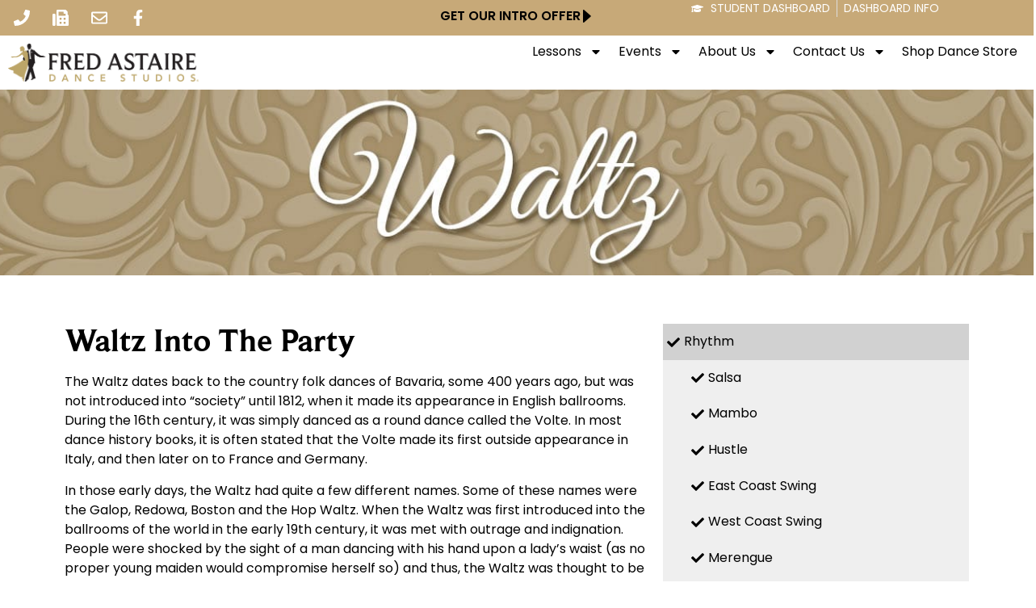

--- FILE ---
content_type: text/html; charset=UTF-8
request_url: https://www.fredastaire.com/stuart-fl/waltz/
body_size: 31949
content:
<!doctype html><html lang="en-US" prefix="og: https://ogp.me/ns#"><head><meta charset="UTF-8"><meta name="viewport" content="width=device-width, initial-scale=1"><link rel="profile" href="https://gmpg.org/xfn/11"><title>Waltz - Stuart</title><link rel="preload" data-rocket-preload as="style" href="https://fonts.googleapis.com/css2?family=Open+Sans&#038;display=swap" /><style id="" media="print" onload="this.media='all'">/* cyrillic-ext */
@font-face {
  font-family: 'Open Sans';
  font-style: normal;
  font-weight: 400;
  font-stretch: 100%;
  font-display: swap;
  src: url(/fonts.gstatic.com/s/opensans/v44/memSYaGs126MiZpBA-UvWbX2vVnXBbObj2OVZyOOSr4dVJWUgsjZ0B4taVIUwaEQbjB_mQ.woff2) format('woff2');
  unicode-range: U+0460-052F, U+1C80-1C8A, U+20B4, U+2DE0-2DFF, U+A640-A69F, U+FE2E-FE2F;
}
/* cyrillic */
@font-face {
  font-family: 'Open Sans';
  font-style: normal;
  font-weight: 400;
  font-stretch: 100%;
  font-display: swap;
  src: url(/fonts.gstatic.com/s/opensans/v44/memSYaGs126MiZpBA-UvWbX2vVnXBbObj2OVZyOOSr4dVJWUgsjZ0B4kaVIUwaEQbjB_mQ.woff2) format('woff2');
  unicode-range: U+0301, U+0400-045F, U+0490-0491, U+04B0-04B1, U+2116;
}
/* greek-ext */
@font-face {
  font-family: 'Open Sans';
  font-style: normal;
  font-weight: 400;
  font-stretch: 100%;
  font-display: swap;
  src: url(/fonts.gstatic.com/s/opensans/v44/memSYaGs126MiZpBA-UvWbX2vVnXBbObj2OVZyOOSr4dVJWUgsjZ0B4saVIUwaEQbjB_mQ.woff2) format('woff2');
  unicode-range: U+1F00-1FFF;
}
/* greek */
@font-face {
  font-family: 'Open Sans';
  font-style: normal;
  font-weight: 400;
  font-stretch: 100%;
  font-display: swap;
  src: url(/fonts.gstatic.com/s/opensans/v44/memSYaGs126MiZpBA-UvWbX2vVnXBbObj2OVZyOOSr4dVJWUgsjZ0B4jaVIUwaEQbjB_mQ.woff2) format('woff2');
  unicode-range: U+0370-0377, U+037A-037F, U+0384-038A, U+038C, U+038E-03A1, U+03A3-03FF;
}
/* hebrew */
@font-face {
  font-family: 'Open Sans';
  font-style: normal;
  font-weight: 400;
  font-stretch: 100%;
  font-display: swap;
  src: url(/fonts.gstatic.com/s/opensans/v44/memSYaGs126MiZpBA-UvWbX2vVnXBbObj2OVZyOOSr4dVJWUgsjZ0B4iaVIUwaEQbjB_mQ.woff2) format('woff2');
  unicode-range: U+0307-0308, U+0590-05FF, U+200C-2010, U+20AA, U+25CC, U+FB1D-FB4F;
}
/* math */
@font-face {
  font-family: 'Open Sans';
  font-style: normal;
  font-weight: 400;
  font-stretch: 100%;
  font-display: swap;
  src: url(/fonts.gstatic.com/s/opensans/v44/memSYaGs126MiZpBA-UvWbX2vVnXBbObj2OVZyOOSr4dVJWUgsjZ0B5caVIUwaEQbjB_mQ.woff2) format('woff2');
  unicode-range: U+0302-0303, U+0305, U+0307-0308, U+0310, U+0312, U+0315, U+031A, U+0326-0327, U+032C, U+032F-0330, U+0332-0333, U+0338, U+033A, U+0346, U+034D, U+0391-03A1, U+03A3-03A9, U+03B1-03C9, U+03D1, U+03D5-03D6, U+03F0-03F1, U+03F4-03F5, U+2016-2017, U+2034-2038, U+203C, U+2040, U+2043, U+2047, U+2050, U+2057, U+205F, U+2070-2071, U+2074-208E, U+2090-209C, U+20D0-20DC, U+20E1, U+20E5-20EF, U+2100-2112, U+2114-2115, U+2117-2121, U+2123-214F, U+2190, U+2192, U+2194-21AE, U+21B0-21E5, U+21F1-21F2, U+21F4-2211, U+2213-2214, U+2216-22FF, U+2308-230B, U+2310, U+2319, U+231C-2321, U+2336-237A, U+237C, U+2395, U+239B-23B7, U+23D0, U+23DC-23E1, U+2474-2475, U+25AF, U+25B3, U+25B7, U+25BD, U+25C1, U+25CA, U+25CC, U+25FB, U+266D-266F, U+27C0-27FF, U+2900-2AFF, U+2B0E-2B11, U+2B30-2B4C, U+2BFE, U+3030, U+FF5B, U+FF5D, U+1D400-1D7FF, U+1EE00-1EEFF;
}
/* symbols */
@font-face {
  font-family: 'Open Sans';
  font-style: normal;
  font-weight: 400;
  font-stretch: 100%;
  font-display: swap;
  src: url(/fonts.gstatic.com/s/opensans/v44/memSYaGs126MiZpBA-UvWbX2vVnXBbObj2OVZyOOSr4dVJWUgsjZ0B5OaVIUwaEQbjB_mQ.woff2) format('woff2');
  unicode-range: U+0001-000C, U+000E-001F, U+007F-009F, U+20DD-20E0, U+20E2-20E4, U+2150-218F, U+2190, U+2192, U+2194-2199, U+21AF, U+21E6-21F0, U+21F3, U+2218-2219, U+2299, U+22C4-22C6, U+2300-243F, U+2440-244A, U+2460-24FF, U+25A0-27BF, U+2800-28FF, U+2921-2922, U+2981, U+29BF, U+29EB, U+2B00-2BFF, U+4DC0-4DFF, U+FFF9-FFFB, U+10140-1018E, U+10190-1019C, U+101A0, U+101D0-101FD, U+102E0-102FB, U+10E60-10E7E, U+1D2C0-1D2D3, U+1D2E0-1D37F, U+1F000-1F0FF, U+1F100-1F1AD, U+1F1E6-1F1FF, U+1F30D-1F30F, U+1F315, U+1F31C, U+1F31E, U+1F320-1F32C, U+1F336, U+1F378, U+1F37D, U+1F382, U+1F393-1F39F, U+1F3A7-1F3A8, U+1F3AC-1F3AF, U+1F3C2, U+1F3C4-1F3C6, U+1F3CA-1F3CE, U+1F3D4-1F3E0, U+1F3ED, U+1F3F1-1F3F3, U+1F3F5-1F3F7, U+1F408, U+1F415, U+1F41F, U+1F426, U+1F43F, U+1F441-1F442, U+1F444, U+1F446-1F449, U+1F44C-1F44E, U+1F453, U+1F46A, U+1F47D, U+1F4A3, U+1F4B0, U+1F4B3, U+1F4B9, U+1F4BB, U+1F4BF, U+1F4C8-1F4CB, U+1F4D6, U+1F4DA, U+1F4DF, U+1F4E3-1F4E6, U+1F4EA-1F4ED, U+1F4F7, U+1F4F9-1F4FB, U+1F4FD-1F4FE, U+1F503, U+1F507-1F50B, U+1F50D, U+1F512-1F513, U+1F53E-1F54A, U+1F54F-1F5FA, U+1F610, U+1F650-1F67F, U+1F687, U+1F68D, U+1F691, U+1F694, U+1F698, U+1F6AD, U+1F6B2, U+1F6B9-1F6BA, U+1F6BC, U+1F6C6-1F6CF, U+1F6D3-1F6D7, U+1F6E0-1F6EA, U+1F6F0-1F6F3, U+1F6F7-1F6FC, U+1F700-1F7FF, U+1F800-1F80B, U+1F810-1F847, U+1F850-1F859, U+1F860-1F887, U+1F890-1F8AD, U+1F8B0-1F8BB, U+1F8C0-1F8C1, U+1F900-1F90B, U+1F93B, U+1F946, U+1F984, U+1F996, U+1F9E9, U+1FA00-1FA6F, U+1FA70-1FA7C, U+1FA80-1FA89, U+1FA8F-1FAC6, U+1FACE-1FADC, U+1FADF-1FAE9, U+1FAF0-1FAF8, U+1FB00-1FBFF;
}
/* vietnamese */
@font-face {
  font-family: 'Open Sans';
  font-style: normal;
  font-weight: 400;
  font-stretch: 100%;
  font-display: swap;
  src: url(/fonts.gstatic.com/s/opensans/v44/memSYaGs126MiZpBA-UvWbX2vVnXBbObj2OVZyOOSr4dVJWUgsjZ0B4vaVIUwaEQbjB_mQ.woff2) format('woff2');
  unicode-range: U+0102-0103, U+0110-0111, U+0128-0129, U+0168-0169, U+01A0-01A1, U+01AF-01B0, U+0300-0301, U+0303-0304, U+0308-0309, U+0323, U+0329, U+1EA0-1EF9, U+20AB;
}
/* latin-ext */
@font-face {
  font-family: 'Open Sans';
  font-style: normal;
  font-weight: 400;
  font-stretch: 100%;
  font-display: swap;
  src: url(/fonts.gstatic.com/s/opensans/v44/memSYaGs126MiZpBA-UvWbX2vVnXBbObj2OVZyOOSr4dVJWUgsjZ0B4uaVIUwaEQbjB_mQ.woff2) format('woff2');
  unicode-range: U+0100-02BA, U+02BD-02C5, U+02C7-02CC, U+02CE-02D7, U+02DD-02FF, U+0304, U+0308, U+0329, U+1D00-1DBF, U+1E00-1E9F, U+1EF2-1EFF, U+2020, U+20A0-20AB, U+20AD-20C0, U+2113, U+2C60-2C7F, U+A720-A7FF;
}
/* latin */
@font-face {
  font-family: 'Open Sans';
  font-style: normal;
  font-weight: 400;
  font-stretch: 100%;
  font-display: swap;
  src: url(/fonts.gstatic.com/s/opensans/v44/memSYaGs126MiZpBA-UvWbX2vVnXBbObj2OVZyOOSr4dVJWUgsjZ0B4gaVIUwaEQbjA.woff2) format('woff2');
  unicode-range: U+0000-00FF, U+0131, U+0152-0153, U+02BB-02BC, U+02C6, U+02DA, U+02DC, U+0304, U+0308, U+0329, U+2000-206F, U+20AC, U+2122, U+2191, U+2193, U+2212, U+2215, U+FEFF, U+FFFD;
}
</style><noscript><link rel="stylesheet" href="https://fonts.googleapis.com/css2?family=Open+Sans&#038;display=swap" /></noscript><link rel="preload" data-rocket-preload as="image" href="https://www.fredastaire.com/stuart-fl/wp-content/uploads/sites/196/2024/05/WALTZ1.jpg" fetchpriority="high"><meta name="description" content="The Waltz dates back to the country folk dances of Bavaria, some 400 years ago, but was not introduced into “society” until 1812, when it made its appearance"/><meta name="robots" content="index, follow, max-snippet:-1, max-video-preview:-1, max-image-preview:large"/><link rel="canonical" href="https://www.fredastaire.com/stuart-fl/waltz/" /><meta property="og:locale" content="en_US" /><meta property="og:type" content="article" /><meta property="og:title" content="Waltz - Stuart" /><meta property="og:description" content="The Waltz dates back to the country folk dances of Bavaria, some 400 years ago, but was not introduced into “society” until 1812, when it made its appearance" /><meta property="og:url" content="https://www.fredastaire.com/stuart-fl/waltz/" /><meta property="og:site_name" content="Stuart" /><meta property="og:updated_time" content="2024-07-18T16:54:01-04:00" /><meta property="article:published_time" content="2019-03-29T02:55:46-04:00" /><meta property="article:modified_time" content="2024-07-18T16:54:01-04:00" /><meta property="og:video" content="https://www.youtube.com/embed/xMG8HixJ6iw" /><meta property="video:duration" content="38" /><meta property="ya:ovs:upload_date" content="2013-01-07T13:57:34-08:00" /><meta property="ya:ovs:allow_embed" content="true" /><meta name="twitter:card" content="summary_large_image" /><meta name="twitter:title" content="Waltz - Stuart" /><meta name="twitter:description" content="The Waltz dates back to the country folk dances of Bavaria, some 400 years ago, but was not introduced into “society” until 1812, when it made its appearance" /><meta name="twitter:label1" content="Time to read" /><meta name="twitter:data1" content="2 minutes" /> <script type="application/ld+json" class="rank-math-schema-pro">{"@context":"https://schema.org","@graph":[{"@type":["Person","Organization"],"@id":"https://www.fredastaire.com/stuart-fl/#person","name":"Stuart","logo":{"@type":"ImageObject","@id":"https://www.fredastaire.com/stuart-fl/#logo","url":"https://www.fredastaire.com/stuart-fl/wp-content/uploads/sites/196/2018/12/logo-150x99.png","contentUrl":"https://www.fredastaire.com/stuart-fl/wp-content/uploads/sites/196/2018/12/logo-150x99.png","caption":"Stuart","inLanguage":"en-US"},"image":{"@type":"ImageObject","@id":"https://www.fredastaire.com/stuart-fl/#logo","url":"https://www.fredastaire.com/stuart-fl/wp-content/uploads/sites/196/2018/12/logo-150x99.png","contentUrl":"https://www.fredastaire.com/stuart-fl/wp-content/uploads/sites/196/2018/12/logo-150x99.png","caption":"Stuart","inLanguage":"en-US"}},{"@type":"WebSite","@id":"https://www.fredastaire.com/stuart-fl/#website","url":"https://www.fredastaire.com/stuart-fl","name":"Stuart","publisher":{"@id":"https://www.fredastaire.com/stuart-fl/#person"},"inLanguage":"en-US"},{"@type":"WebPage","@id":"https://www.fredastaire.com/stuart-fl/waltz/#webpage","url":"https://www.fredastaire.com/stuart-fl/waltz/","name":"Waltz - Stuart","datePublished":"2019-03-29T02:55:46-04:00","dateModified":"2024-07-18T16:54:01-04:00","isPartOf":{"@id":"https://www.fredastaire.com/stuart-fl/#website"},"inLanguage":"en-US"},{"@type":"Person","@id":"https://www.fredastaire.com/stuart-fl/author/stuartadmin/","name":"stuartadmin","url":"https://www.fredastaire.com/stuart-fl/author/stuartadmin/","image":{"@type":"ImageObject","@id":"https://secure.gravatar.com/avatar/baaa793c60512a9a335acd3f323090bedae905966b6a70d6b7694243d80eec5e?s=96&amp;d=mm&amp;r=g","url":"https://secure.gravatar.com/avatar/baaa793c60512a9a335acd3f323090bedae905966b6a70d6b7694243d80eec5e?s=96&amp;d=mm&amp;r=g","caption":"stuartadmin","inLanguage":"en-US"}},{"headline":"Waltz - Stuart","description":"The Waltz dates back to the country folk dances of Bavaria, some 400 years ago, but was not introduced into \u201csociety\u201d until 1812, when it made its appearance","datePublished":"2019-03-29T02:55:46-04:00","dateModified":"2024-07-18T16:54:01-04:00","author":{"@id":"https://www.fredastaire.com/stuart-fl/author/stuartadmin/","name":"stuartadmin"},"@type":"Article","name":"Waltz - Stuart","@id":"https://www.fredastaire.com/stuart-fl/waltz/#schema-75456","isPartOf":{"@id":"https://www.fredastaire.com/stuart-fl/waltz/#webpage"},"publisher":{"@id":"https://www.fredastaire.com/stuart-fl/#person"},"inLanguage":"en-US","mainEntityOfPage":{"@id":"https://www.fredastaire.com/stuart-fl/waltz/#webpage"}},{"@type":"VideoObject","name":"Waltz - Fred Astaire Dance Studios","description":"Learn to Waltz at Fred Astaire Dance Studios!  Fred Astaire Dance Studios are located across the country. Visit our website for a full studio directory.http:...","uploadDate":"2013-01-07T13:57:34-08:00","thumbnailUrl":"https://www.fredastaire.com/stuart-fl/wp-content/uploads/sites/196/2024/05/waltz-fred-astaire-dance-studios.jpg","embedUrl":"https://www.youtube.com/embed/xMG8HixJ6iw","duration":"PT0M38S","width":"480","height":"360","isFamilyFriendly":"True","@id":"https://www.fredastaire.com/stuart-fl/waltz/#schema-75457","isPartOf":{"@id":"https://www.fredastaire.com/stuart-fl/waltz/#webpage"},"publisher":{"@id":"https://www.fredastaire.com/stuart-fl/#person"},"inLanguage":"en-US","mainEntityOfPage":{"@id":"https://www.fredastaire.com/stuart-fl/waltz/#webpage"}}]}</script> <link rel='dns-prefetch' href='//www.google.com' /><link rel='dns-prefetch' href='//fonts.googleapis.com' /><link href='https://fonts.gstatic.com' crossorigin rel='preconnect' /><link rel="alternate" type="application/rss+xml" title="Stuart &raquo; Feed" href="https://www.fredastaire.com/stuart-fl/feed/" /><link rel="alternate" title="oEmbed (JSON)" type="application/json+oembed" href="https://www.fredastaire.com/stuart-fl/wp-json/oembed/1.0/embed?url=https%3A%2F%2Fwww.fredastaire.com%2Fstuart-fl%2Fwaltz%2F" /><link rel="alternate" title="oEmbed (XML)" type="text/xml+oembed" href="https://www.fredastaire.com/stuart-fl/wp-json/oembed/1.0/embed?url=https%3A%2F%2Fwww.fredastaire.com%2Fstuart-fl%2Fwaltz%2F&#038;format=xml" /><style id='wp-img-auto-sizes-contain-inline-css'>img:is([sizes=auto i],[sizes^="auto," i]){contain-intrinsic-size:3000px 1500px}
/*# sourceURL=wp-img-auto-sizes-contain-inline-css */</style><link rel='stylesheet' id='sbr_styles-css' href='https://www.fredastaire.com/stuart-fl/wp-content/plugins/reviews-feed-pro/assets/css/sbr-styles.min.css?ver=2.3.0' media='all' /><style id='wp-emoji-styles-inline-css'>img.wp-smiley, img.emoji {
		display: inline !important;
		border: none !important;
		box-shadow: none !important;
		height: 1em !important;
		width: 1em !important;
		margin: 0 0.07em !important;
		vertical-align: -0.1em !important;
		background: none !important;
		padding: 0 !important;
	}
/*# sourceURL=wp-emoji-styles-inline-css */</style><style id='classic-theme-styles-inline-css'>/*! This file is auto-generated */
.wp-block-button__link{color:#fff;background-color:#32373c;border-radius:9999px;box-shadow:none;text-decoration:none;padding:calc(.667em + 2px) calc(1.333em + 2px);font-size:1.125em}.wp-block-file__button{background:#32373c;color:#fff;text-decoration:none}
/*# sourceURL=/wp-includes/css/classic-themes.min.css */</style><style id='global-styles-inline-css'>:root{--wp--preset--aspect-ratio--square: 1;--wp--preset--aspect-ratio--4-3: 4/3;--wp--preset--aspect-ratio--3-4: 3/4;--wp--preset--aspect-ratio--3-2: 3/2;--wp--preset--aspect-ratio--2-3: 2/3;--wp--preset--aspect-ratio--16-9: 16/9;--wp--preset--aspect-ratio--9-16: 9/16;--wp--preset--color--black: #000000;--wp--preset--color--cyan-bluish-gray: #abb8c3;--wp--preset--color--white: #ffffff;--wp--preset--color--pale-pink: #f78da7;--wp--preset--color--vivid-red: #cf2e2e;--wp--preset--color--luminous-vivid-orange: #ff6900;--wp--preset--color--luminous-vivid-amber: #fcb900;--wp--preset--color--light-green-cyan: #7bdcb5;--wp--preset--color--vivid-green-cyan: #00d084;--wp--preset--color--pale-cyan-blue: #8ed1fc;--wp--preset--color--vivid-cyan-blue: #0693e3;--wp--preset--color--vivid-purple: #9b51e0;--wp--preset--gradient--vivid-cyan-blue-to-vivid-purple: linear-gradient(135deg,rgb(6,147,227) 0%,rgb(155,81,224) 100%);--wp--preset--gradient--light-green-cyan-to-vivid-green-cyan: linear-gradient(135deg,rgb(122,220,180) 0%,rgb(0,208,130) 100%);--wp--preset--gradient--luminous-vivid-amber-to-luminous-vivid-orange: linear-gradient(135deg,rgb(252,185,0) 0%,rgb(255,105,0) 100%);--wp--preset--gradient--luminous-vivid-orange-to-vivid-red: linear-gradient(135deg,rgb(255,105,0) 0%,rgb(207,46,46) 100%);--wp--preset--gradient--very-light-gray-to-cyan-bluish-gray: linear-gradient(135deg,rgb(238,238,238) 0%,rgb(169,184,195) 100%);--wp--preset--gradient--cool-to-warm-spectrum: linear-gradient(135deg,rgb(74,234,220) 0%,rgb(151,120,209) 20%,rgb(207,42,186) 40%,rgb(238,44,130) 60%,rgb(251,105,98) 80%,rgb(254,248,76) 100%);--wp--preset--gradient--blush-light-purple: linear-gradient(135deg,rgb(255,206,236) 0%,rgb(152,150,240) 100%);--wp--preset--gradient--blush-bordeaux: linear-gradient(135deg,rgb(254,205,165) 0%,rgb(254,45,45) 50%,rgb(107,0,62) 100%);--wp--preset--gradient--luminous-dusk: linear-gradient(135deg,rgb(255,203,112) 0%,rgb(199,81,192) 50%,rgb(65,88,208) 100%);--wp--preset--gradient--pale-ocean: linear-gradient(135deg,rgb(255,245,203) 0%,rgb(182,227,212) 50%,rgb(51,167,181) 100%);--wp--preset--gradient--electric-grass: linear-gradient(135deg,rgb(202,248,128) 0%,rgb(113,206,126) 100%);--wp--preset--gradient--midnight: linear-gradient(135deg,rgb(2,3,129) 0%,rgb(40,116,252) 100%);--wp--preset--font-size--small: 13px;--wp--preset--font-size--medium: 20px;--wp--preset--font-size--large: 36px;--wp--preset--font-size--x-large: 42px;--wp--preset--spacing--20: 0.44rem;--wp--preset--spacing--30: 0.67rem;--wp--preset--spacing--40: 1rem;--wp--preset--spacing--50: 1.5rem;--wp--preset--spacing--60: 2.25rem;--wp--preset--spacing--70: 3.38rem;--wp--preset--spacing--80: 5.06rem;--wp--preset--shadow--natural: 6px 6px 9px rgba(0, 0, 0, 0.2);--wp--preset--shadow--deep: 12px 12px 50px rgba(0, 0, 0, 0.4);--wp--preset--shadow--sharp: 6px 6px 0px rgba(0, 0, 0, 0.2);--wp--preset--shadow--outlined: 6px 6px 0px -3px rgb(255, 255, 255), 6px 6px rgb(0, 0, 0);--wp--preset--shadow--crisp: 6px 6px 0px rgb(0, 0, 0);}:where(.is-layout-flex){gap: 0.5em;}:where(.is-layout-grid){gap: 0.5em;}body .is-layout-flex{display: flex;}.is-layout-flex{flex-wrap: wrap;align-items: center;}.is-layout-flex > :is(*, div){margin: 0;}body .is-layout-grid{display: grid;}.is-layout-grid > :is(*, div){margin: 0;}:where(.wp-block-columns.is-layout-flex){gap: 2em;}:where(.wp-block-columns.is-layout-grid){gap: 2em;}:where(.wp-block-post-template.is-layout-flex){gap: 1.25em;}:where(.wp-block-post-template.is-layout-grid){gap: 1.25em;}.has-black-color{color: var(--wp--preset--color--black) !important;}.has-cyan-bluish-gray-color{color: var(--wp--preset--color--cyan-bluish-gray) !important;}.has-white-color{color: var(--wp--preset--color--white) !important;}.has-pale-pink-color{color: var(--wp--preset--color--pale-pink) !important;}.has-vivid-red-color{color: var(--wp--preset--color--vivid-red) !important;}.has-luminous-vivid-orange-color{color: var(--wp--preset--color--luminous-vivid-orange) !important;}.has-luminous-vivid-amber-color{color: var(--wp--preset--color--luminous-vivid-amber) !important;}.has-light-green-cyan-color{color: var(--wp--preset--color--light-green-cyan) !important;}.has-vivid-green-cyan-color{color: var(--wp--preset--color--vivid-green-cyan) !important;}.has-pale-cyan-blue-color{color: var(--wp--preset--color--pale-cyan-blue) !important;}.has-vivid-cyan-blue-color{color: var(--wp--preset--color--vivid-cyan-blue) !important;}.has-vivid-purple-color{color: var(--wp--preset--color--vivid-purple) !important;}.has-black-background-color{background-color: var(--wp--preset--color--black) !important;}.has-cyan-bluish-gray-background-color{background-color: var(--wp--preset--color--cyan-bluish-gray) !important;}.has-white-background-color{background-color: var(--wp--preset--color--white) !important;}.has-pale-pink-background-color{background-color: var(--wp--preset--color--pale-pink) !important;}.has-vivid-red-background-color{background-color: var(--wp--preset--color--vivid-red) !important;}.has-luminous-vivid-orange-background-color{background-color: var(--wp--preset--color--luminous-vivid-orange) !important;}.has-luminous-vivid-amber-background-color{background-color: var(--wp--preset--color--luminous-vivid-amber) !important;}.has-light-green-cyan-background-color{background-color: var(--wp--preset--color--light-green-cyan) !important;}.has-vivid-green-cyan-background-color{background-color: var(--wp--preset--color--vivid-green-cyan) !important;}.has-pale-cyan-blue-background-color{background-color: var(--wp--preset--color--pale-cyan-blue) !important;}.has-vivid-cyan-blue-background-color{background-color: var(--wp--preset--color--vivid-cyan-blue) !important;}.has-vivid-purple-background-color{background-color: var(--wp--preset--color--vivid-purple) !important;}.has-black-border-color{border-color: var(--wp--preset--color--black) !important;}.has-cyan-bluish-gray-border-color{border-color: var(--wp--preset--color--cyan-bluish-gray) !important;}.has-white-border-color{border-color: var(--wp--preset--color--white) !important;}.has-pale-pink-border-color{border-color: var(--wp--preset--color--pale-pink) !important;}.has-vivid-red-border-color{border-color: var(--wp--preset--color--vivid-red) !important;}.has-luminous-vivid-orange-border-color{border-color: var(--wp--preset--color--luminous-vivid-orange) !important;}.has-luminous-vivid-amber-border-color{border-color: var(--wp--preset--color--luminous-vivid-amber) !important;}.has-light-green-cyan-border-color{border-color: var(--wp--preset--color--light-green-cyan) !important;}.has-vivid-green-cyan-border-color{border-color: var(--wp--preset--color--vivid-green-cyan) !important;}.has-pale-cyan-blue-border-color{border-color: var(--wp--preset--color--pale-cyan-blue) !important;}.has-vivid-cyan-blue-border-color{border-color: var(--wp--preset--color--vivid-cyan-blue) !important;}.has-vivid-purple-border-color{border-color: var(--wp--preset--color--vivid-purple) !important;}.has-vivid-cyan-blue-to-vivid-purple-gradient-background{background: var(--wp--preset--gradient--vivid-cyan-blue-to-vivid-purple) !important;}.has-light-green-cyan-to-vivid-green-cyan-gradient-background{background: var(--wp--preset--gradient--light-green-cyan-to-vivid-green-cyan) !important;}.has-luminous-vivid-amber-to-luminous-vivid-orange-gradient-background{background: var(--wp--preset--gradient--luminous-vivid-amber-to-luminous-vivid-orange) !important;}.has-luminous-vivid-orange-to-vivid-red-gradient-background{background: var(--wp--preset--gradient--luminous-vivid-orange-to-vivid-red) !important;}.has-very-light-gray-to-cyan-bluish-gray-gradient-background{background: var(--wp--preset--gradient--very-light-gray-to-cyan-bluish-gray) !important;}.has-cool-to-warm-spectrum-gradient-background{background: var(--wp--preset--gradient--cool-to-warm-spectrum) !important;}.has-blush-light-purple-gradient-background{background: var(--wp--preset--gradient--blush-light-purple) !important;}.has-blush-bordeaux-gradient-background{background: var(--wp--preset--gradient--blush-bordeaux) !important;}.has-luminous-dusk-gradient-background{background: var(--wp--preset--gradient--luminous-dusk) !important;}.has-pale-ocean-gradient-background{background: var(--wp--preset--gradient--pale-ocean) !important;}.has-electric-grass-gradient-background{background: var(--wp--preset--gradient--electric-grass) !important;}.has-midnight-gradient-background{background: var(--wp--preset--gradient--midnight) !important;}.has-small-font-size{font-size: var(--wp--preset--font-size--small) !important;}.has-medium-font-size{font-size: var(--wp--preset--font-size--medium) !important;}.has-large-font-size{font-size: var(--wp--preset--font-size--large) !important;}.has-x-large-font-size{font-size: var(--wp--preset--font-size--x-large) !important;}
:where(.wp-block-post-template.is-layout-flex){gap: 1.25em;}:where(.wp-block-post-template.is-layout-grid){gap: 1.25em;}
:where(.wp-block-term-template.is-layout-flex){gap: 1.25em;}:where(.wp-block-term-template.is-layout-grid){gap: 1.25em;}
:where(.wp-block-columns.is-layout-flex){gap: 2em;}:where(.wp-block-columns.is-layout-grid){gap: 2em;}
:root :where(.wp-block-pullquote){font-size: 1.5em;line-height: 1.6;}
/*# sourceURL=global-styles-inline-css */</style><style id='if-so-public-dummy-inline-css'>.lds-dual-ring {
          display: inline-block;
          width: 16px;
          height: 16px;
        }
        .lds-dual-ring:after {
          content: " ";
          display: block;
          width: 16px;
          height: 16px;
          margin: 0px;
          border-radius: 50%;
          border: 3px solid #000;
          border-color: #000 transparent #000 transparent;
          animation: lds-dual-ring 1.2s linear infinite;
        }
        @keyframes lds-dual-ring {
          0% {
            transform: rotate(0deg);
          }
          100% {
            transform: rotate(360deg);
          }
        }
        /*loader 2*/
        .ifso-logo-loader {
            font-size: 20px;
            width: 64px;
            font-family: sans-serif;
            position: relative;
            height: auto;
            font-weight: 800;
        }
        .ifso-logo-loader:before {
            content: '';
            position: absolute;
            left: 30%;
            top: 36%;
            width: 14px;
            height: 22px;
            clip-path: polygon(100% 50%, 0 0, 0 100%);
            background: #fd5b56;
            animation: spinAndMoveArrow 2s infinite;
            height: 9px;
            width: 7px;
        }
        .ifso-logo-loader:after {
            content: "If So";
            word-spacing: 12px;
        }
        @keyframes spinAndMoveArrow {
                40% {
                    transform: rotate(360deg);
                }
    
                60% {
                    transform: translateX(-5px);
                }
    
                80% {
                    transform: translateX(5px);
                }
    
                100% {
                    transform: translateX(0);
                }
        }
        /*Loader 3 - default content*/
        .ifso-default-content-loader{
            display:inline-block;
        }
        
        .ifso-selection-form-onlybtn *{
            display:none;
        }

        .ifso-selection-form-onlybtn button[type="submit"]{
            display:inline-block;
        }
/*# sourceURL=if-so-public-dummy-inline-css */</style><link data-minify="1" rel='stylesheet' id='if-so-trigger-events-modal-css' href='https://www.fredastaire.com/stuart-fl/wp-content/cache/autoptimize/196/css/autoptimize_single_f99231d2d3d6ba9cf7f9afcf6a103cdc.css?ver=1754057241' media='all' /><link rel='stylesheet' id='dalt-general-css' href='https://www.fredastaire.com/wp-content/plugins/league-table/public/assets/css/general-min.css?ver=2.15' media='all' /><link data-minify="1" rel='stylesheet' id='real-time-validation-plugin-styles-css' href='https://www.fredastaire.com/stuart-fl/wp-content/cache/autoptimize/196/css/autoptimize_single_91c19db3d45d05dab313f708243bdfa1.css?ver=1750784060' media='all' /><link rel='stylesheet' id='hello-elementor-css' href='https://www.fredastaire.com/stuart-fl/wp-content/themes/fadselementor/style.min.css?ver=2.6.1' media='all' /><link rel='stylesheet' id='hello-elementor-theme-style-css' href='https://www.fredastaire.com/stuart-fl/wp-content/themes/fadselementor/theme.min.css?ver=2.6.1' media='all' /><link rel='stylesheet' id='elementor-frontend-css' href='https://www.fredastaire.com/stuart-fl/wp-content/uploads/sites/196/elementor/css/custom-frontend.min.css?ver=1750783694' media='all' /><style id='elementor-frontend-inline-css'>@-webkit-keyframes ha_fadeIn{0%{opacity:0}to{opacity:1}}@keyframes ha_fadeIn{0%{opacity:0}to{opacity:1}}@-webkit-keyframes ha_zoomIn{0%{opacity:0;-webkit-transform:scale3d(.3,.3,.3);transform:scale3d(.3,.3,.3)}50%{opacity:1}}@keyframes ha_zoomIn{0%{opacity:0;-webkit-transform:scale3d(.3,.3,.3);transform:scale3d(.3,.3,.3)}50%{opacity:1}}@-webkit-keyframes ha_rollIn{0%{opacity:0;-webkit-transform:translate3d(-100%,0,0) rotate3d(0,0,1,-120deg);transform:translate3d(-100%,0,0) rotate3d(0,0,1,-120deg)}to{opacity:1}}@keyframes ha_rollIn{0%{opacity:0;-webkit-transform:translate3d(-100%,0,0) rotate3d(0,0,1,-120deg);transform:translate3d(-100%,0,0) rotate3d(0,0,1,-120deg)}to{opacity:1}}@-webkit-keyframes ha_bounce{0%,20%,53%,to{-webkit-animation-timing-function:cubic-bezier(.215,.61,.355,1);animation-timing-function:cubic-bezier(.215,.61,.355,1)}40%,43%{-webkit-transform:translate3d(0,-30px,0) scaleY(1.1);transform:translate3d(0,-30px,0) scaleY(1.1);-webkit-animation-timing-function:cubic-bezier(.755,.05,.855,.06);animation-timing-function:cubic-bezier(.755,.05,.855,.06)}70%{-webkit-transform:translate3d(0,-15px,0) scaleY(1.05);transform:translate3d(0,-15px,0) scaleY(1.05);-webkit-animation-timing-function:cubic-bezier(.755,.05,.855,.06);animation-timing-function:cubic-bezier(.755,.05,.855,.06)}80%{-webkit-transition-timing-function:cubic-bezier(.215,.61,.355,1);transition-timing-function:cubic-bezier(.215,.61,.355,1);-webkit-transform:translate3d(0,0,0) scaleY(.95);transform:translate3d(0,0,0) scaleY(.95)}90%{-webkit-transform:translate3d(0,-4px,0) scaleY(1.02);transform:translate3d(0,-4px,0) scaleY(1.02)}}@keyframes ha_bounce{0%,20%,53%,to{-webkit-animation-timing-function:cubic-bezier(.215,.61,.355,1);animation-timing-function:cubic-bezier(.215,.61,.355,1)}40%,43%{-webkit-transform:translate3d(0,-30px,0) scaleY(1.1);transform:translate3d(0,-30px,0) scaleY(1.1);-webkit-animation-timing-function:cubic-bezier(.755,.05,.855,.06);animation-timing-function:cubic-bezier(.755,.05,.855,.06)}70%{-webkit-transform:translate3d(0,-15px,0) scaleY(1.05);transform:translate3d(0,-15px,0) scaleY(1.05);-webkit-animation-timing-function:cubic-bezier(.755,.05,.855,.06);animation-timing-function:cubic-bezier(.755,.05,.855,.06)}80%{-webkit-transition-timing-function:cubic-bezier(.215,.61,.355,1);transition-timing-function:cubic-bezier(.215,.61,.355,1);-webkit-transform:translate3d(0,0,0) scaleY(.95);transform:translate3d(0,0,0) scaleY(.95)}90%{-webkit-transform:translate3d(0,-4px,0) scaleY(1.02);transform:translate3d(0,-4px,0) scaleY(1.02)}}@-webkit-keyframes ha_bounceIn{0%,20%,40%,60%,80%,to{-webkit-animation-timing-function:cubic-bezier(.215,.61,.355,1);animation-timing-function:cubic-bezier(.215,.61,.355,1)}0%{opacity:0;-webkit-transform:scale3d(.3,.3,.3);transform:scale3d(.3,.3,.3)}20%{-webkit-transform:scale3d(1.1,1.1,1.1);transform:scale3d(1.1,1.1,1.1)}40%{-webkit-transform:scale3d(.9,.9,.9);transform:scale3d(.9,.9,.9)}60%{opacity:1;-webkit-transform:scale3d(1.03,1.03,1.03);transform:scale3d(1.03,1.03,1.03)}80%{-webkit-transform:scale3d(.97,.97,.97);transform:scale3d(.97,.97,.97)}to{opacity:1}}@keyframes ha_bounceIn{0%,20%,40%,60%,80%,to{-webkit-animation-timing-function:cubic-bezier(.215,.61,.355,1);animation-timing-function:cubic-bezier(.215,.61,.355,1)}0%{opacity:0;-webkit-transform:scale3d(.3,.3,.3);transform:scale3d(.3,.3,.3)}20%{-webkit-transform:scale3d(1.1,1.1,1.1);transform:scale3d(1.1,1.1,1.1)}40%{-webkit-transform:scale3d(.9,.9,.9);transform:scale3d(.9,.9,.9)}60%{opacity:1;-webkit-transform:scale3d(1.03,1.03,1.03);transform:scale3d(1.03,1.03,1.03)}80%{-webkit-transform:scale3d(.97,.97,.97);transform:scale3d(.97,.97,.97)}to{opacity:1}}@-webkit-keyframes ha_flipInX{0%{opacity:0;-webkit-transform:perspective(400px) rotate3d(1,0,0,90deg);transform:perspective(400px) rotate3d(1,0,0,90deg);-webkit-animation-timing-function:ease-in;animation-timing-function:ease-in}40%{-webkit-transform:perspective(400px) rotate3d(1,0,0,-20deg);transform:perspective(400px) rotate3d(1,0,0,-20deg);-webkit-animation-timing-function:ease-in;animation-timing-function:ease-in}60%{opacity:1;-webkit-transform:perspective(400px) rotate3d(1,0,0,10deg);transform:perspective(400px) rotate3d(1,0,0,10deg)}80%{-webkit-transform:perspective(400px) rotate3d(1,0,0,-5deg);transform:perspective(400px) rotate3d(1,0,0,-5deg)}}@keyframes ha_flipInX{0%{opacity:0;-webkit-transform:perspective(400px) rotate3d(1,0,0,90deg);transform:perspective(400px) rotate3d(1,0,0,90deg);-webkit-animation-timing-function:ease-in;animation-timing-function:ease-in}40%{-webkit-transform:perspective(400px) rotate3d(1,0,0,-20deg);transform:perspective(400px) rotate3d(1,0,0,-20deg);-webkit-animation-timing-function:ease-in;animation-timing-function:ease-in}60%{opacity:1;-webkit-transform:perspective(400px) rotate3d(1,0,0,10deg);transform:perspective(400px) rotate3d(1,0,0,10deg)}80%{-webkit-transform:perspective(400px) rotate3d(1,0,0,-5deg);transform:perspective(400px) rotate3d(1,0,0,-5deg)}}@-webkit-keyframes ha_flipInY{0%{opacity:0;-webkit-transform:perspective(400px) rotate3d(0,1,0,90deg);transform:perspective(400px) rotate3d(0,1,0,90deg);-webkit-animation-timing-function:ease-in;animation-timing-function:ease-in}40%{-webkit-transform:perspective(400px) rotate3d(0,1,0,-20deg);transform:perspective(400px) rotate3d(0,1,0,-20deg);-webkit-animation-timing-function:ease-in;animation-timing-function:ease-in}60%{opacity:1;-webkit-transform:perspective(400px) rotate3d(0,1,0,10deg);transform:perspective(400px) rotate3d(0,1,0,10deg)}80%{-webkit-transform:perspective(400px) rotate3d(0,1,0,-5deg);transform:perspective(400px) rotate3d(0,1,0,-5deg)}}@keyframes ha_flipInY{0%{opacity:0;-webkit-transform:perspective(400px) rotate3d(0,1,0,90deg);transform:perspective(400px) rotate3d(0,1,0,90deg);-webkit-animation-timing-function:ease-in;animation-timing-function:ease-in}40%{-webkit-transform:perspective(400px) rotate3d(0,1,0,-20deg);transform:perspective(400px) rotate3d(0,1,0,-20deg);-webkit-animation-timing-function:ease-in;animation-timing-function:ease-in}60%{opacity:1;-webkit-transform:perspective(400px) rotate3d(0,1,0,10deg);transform:perspective(400px) rotate3d(0,1,0,10deg)}80%{-webkit-transform:perspective(400px) rotate3d(0,1,0,-5deg);transform:perspective(400px) rotate3d(0,1,0,-5deg)}}@-webkit-keyframes ha_swing{20%{-webkit-transform:rotate3d(0,0,1,15deg);transform:rotate3d(0,0,1,15deg)}40%{-webkit-transform:rotate3d(0,0,1,-10deg);transform:rotate3d(0,0,1,-10deg)}60%{-webkit-transform:rotate3d(0,0,1,5deg);transform:rotate3d(0,0,1,5deg)}80%{-webkit-transform:rotate3d(0,0,1,-5deg);transform:rotate3d(0,0,1,-5deg)}}@keyframes ha_swing{20%{-webkit-transform:rotate3d(0,0,1,15deg);transform:rotate3d(0,0,1,15deg)}40%{-webkit-transform:rotate3d(0,0,1,-10deg);transform:rotate3d(0,0,1,-10deg)}60%{-webkit-transform:rotate3d(0,0,1,5deg);transform:rotate3d(0,0,1,5deg)}80%{-webkit-transform:rotate3d(0,0,1,-5deg);transform:rotate3d(0,0,1,-5deg)}}@-webkit-keyframes ha_slideInDown{0%{visibility:visible;-webkit-transform:translate3d(0,-100%,0);transform:translate3d(0,-100%,0)}}@keyframes ha_slideInDown{0%{visibility:visible;-webkit-transform:translate3d(0,-100%,0);transform:translate3d(0,-100%,0)}}@-webkit-keyframes ha_slideInUp{0%{visibility:visible;-webkit-transform:translate3d(0,100%,0);transform:translate3d(0,100%,0)}}@keyframes ha_slideInUp{0%{visibility:visible;-webkit-transform:translate3d(0,100%,0);transform:translate3d(0,100%,0)}}@-webkit-keyframes ha_slideInLeft{0%{visibility:visible;-webkit-transform:translate3d(-100%,0,0);transform:translate3d(-100%,0,0)}}@keyframes ha_slideInLeft{0%{visibility:visible;-webkit-transform:translate3d(-100%,0,0);transform:translate3d(-100%,0,0)}}@-webkit-keyframes ha_slideInRight{0%{visibility:visible;-webkit-transform:translate3d(100%,0,0);transform:translate3d(100%,0,0)}}@keyframes ha_slideInRight{0%{visibility:visible;-webkit-transform:translate3d(100%,0,0);transform:translate3d(100%,0,0)}}.ha_fadeIn{-webkit-animation-name:ha_fadeIn;animation-name:ha_fadeIn}.ha_zoomIn{-webkit-animation-name:ha_zoomIn;animation-name:ha_zoomIn}.ha_rollIn{-webkit-animation-name:ha_rollIn;animation-name:ha_rollIn}.ha_bounce{-webkit-transform-origin:center bottom;-ms-transform-origin:center bottom;transform-origin:center bottom;-webkit-animation-name:ha_bounce;animation-name:ha_bounce}.ha_bounceIn{-webkit-animation-name:ha_bounceIn;animation-name:ha_bounceIn;-webkit-animation-duration:.75s;-webkit-animation-duration:calc(var(--animate-duration)*.75);animation-duration:.75s;animation-duration:calc(var(--animate-duration)*.75)}.ha_flipInX,.ha_flipInY{-webkit-animation-name:ha_flipInX;animation-name:ha_flipInX;-webkit-backface-visibility:visible!important;backface-visibility:visible!important}.ha_flipInY{-webkit-animation-name:ha_flipInY;animation-name:ha_flipInY}.ha_swing{-webkit-transform-origin:top center;-ms-transform-origin:top center;transform-origin:top center;-webkit-animation-name:ha_swing;animation-name:ha_swing}.ha_slideInDown{-webkit-animation-name:ha_slideInDown;animation-name:ha_slideInDown}.ha_slideInUp{-webkit-animation-name:ha_slideInUp;animation-name:ha_slideInUp}.ha_slideInLeft{-webkit-animation-name:ha_slideInLeft;animation-name:ha_slideInLeft}.ha_slideInRight{-webkit-animation-name:ha_slideInRight;animation-name:ha_slideInRight}.ha-css-transform-yes{-webkit-transition-duration:var(--ha-tfx-transition-duration, .2s);transition-duration:var(--ha-tfx-transition-duration, .2s);-webkit-transition-property:-webkit-transform;transition-property:transform;transition-property:transform,-webkit-transform;-webkit-transform:translate(var(--ha-tfx-translate-x, 0),var(--ha-tfx-translate-y, 0)) scale(var(--ha-tfx-scale-x, 1),var(--ha-tfx-scale-y, 1)) skew(var(--ha-tfx-skew-x, 0),var(--ha-tfx-skew-y, 0)) rotateX(var(--ha-tfx-rotate-x, 0)) rotateY(var(--ha-tfx-rotate-y, 0)) rotateZ(var(--ha-tfx-rotate-z, 0));transform:translate(var(--ha-tfx-translate-x, 0),var(--ha-tfx-translate-y, 0)) scale(var(--ha-tfx-scale-x, 1),var(--ha-tfx-scale-y, 1)) skew(var(--ha-tfx-skew-x, 0),var(--ha-tfx-skew-y, 0)) rotateX(var(--ha-tfx-rotate-x, 0)) rotateY(var(--ha-tfx-rotate-y, 0)) rotateZ(var(--ha-tfx-rotate-z, 0))}.ha-css-transform-yes:hover{-webkit-transform:translate(var(--ha-tfx-translate-x-hover, var(--ha-tfx-translate-x, 0)),var(--ha-tfx-translate-y-hover, var(--ha-tfx-translate-y, 0))) scale(var(--ha-tfx-scale-x-hover, var(--ha-tfx-scale-x, 1)),var(--ha-tfx-scale-y-hover, var(--ha-tfx-scale-y, 1))) skew(var(--ha-tfx-skew-x-hover, var(--ha-tfx-skew-x, 0)),var(--ha-tfx-skew-y-hover, var(--ha-tfx-skew-y, 0))) rotateX(var(--ha-tfx-rotate-x-hover, var(--ha-tfx-rotate-x, 0))) rotateY(var(--ha-tfx-rotate-y-hover, var(--ha-tfx-rotate-y, 0))) rotateZ(var(--ha-tfx-rotate-z-hover, var(--ha-tfx-rotate-z, 0)));transform:translate(var(--ha-tfx-translate-x-hover, var(--ha-tfx-translate-x, 0)),var(--ha-tfx-translate-y-hover, var(--ha-tfx-translate-y, 0))) scale(var(--ha-tfx-scale-x-hover, var(--ha-tfx-scale-x, 1)),var(--ha-tfx-scale-y-hover, var(--ha-tfx-scale-y, 1))) skew(var(--ha-tfx-skew-x-hover, var(--ha-tfx-skew-x, 0)),var(--ha-tfx-skew-y-hover, var(--ha-tfx-skew-y, 0))) rotateX(var(--ha-tfx-rotate-x-hover, var(--ha-tfx-rotate-x, 0))) rotateY(var(--ha-tfx-rotate-y-hover, var(--ha-tfx-rotate-y, 0))) rotateZ(var(--ha-tfx-rotate-z-hover, var(--ha-tfx-rotate-z, 0)))}.happy-addon>.elementor-widget-container{word-wrap:break-word;overflow-wrap:break-word}.happy-addon>.elementor-widget-container,.happy-addon>.elementor-widget-container *{-webkit-box-sizing:border-box;box-sizing:border-box}.happy-addon:not(:has(.elementor-widget-container)),.happy-addon:not(:has(.elementor-widget-container)) *{-webkit-box-sizing:border-box;box-sizing:border-box;word-wrap:break-word;overflow-wrap:break-word}.happy-addon p:empty{display:none}.happy-addon .elementor-inline-editing{min-height:auto!important}.happy-addon-pro img{max-width:100%;height:auto;-o-object-fit:cover;object-fit:cover}.ha-screen-reader-text{position:absolute;overflow:hidden;clip:rect(1px,1px,1px,1px);margin:-1px;padding:0;width:1px;height:1px;border:0;word-wrap:normal!important;-webkit-clip-path:inset(50%);clip-path:inset(50%)}.ha-has-bg-overlay>.elementor-widget-container{position:relative;z-index:1}.ha-has-bg-overlay>.elementor-widget-container:before{position:absolute;top:0;left:0;z-index:-1;width:100%;height:100%;content:""}.ha-has-bg-overlay:not(:has(.elementor-widget-container)){position:relative;z-index:1}.ha-has-bg-overlay:not(:has(.elementor-widget-container)):before{position:absolute;top:0;left:0;z-index:-1;width:100%;height:100%;content:""}.ha-popup--is-enabled .ha-js-popup,.ha-popup--is-enabled .ha-js-popup img{cursor:-webkit-zoom-in!important;cursor:zoom-in!important}.mfp-wrap .mfp-arrow,.mfp-wrap .mfp-close{background-color:transparent}.mfp-wrap .mfp-arrow:focus,.mfp-wrap .mfp-close:focus{outline-width:thin}.ha-advanced-tooltip-enable{position:relative;cursor:pointer;--ha-tooltip-arrow-color:black;--ha-tooltip-arrow-distance:0}.ha-advanced-tooltip-enable .ha-advanced-tooltip-content{position:absolute;z-index:999;display:none;padding:5px 0;width:120px;height:auto;border-radius:6px;background-color:#000;color:#fff;text-align:center;opacity:0}.ha-advanced-tooltip-enable .ha-advanced-tooltip-content::after{position:absolute;border-width:5px;border-style:solid;content:""}.ha-advanced-tooltip-enable .ha-advanced-tooltip-content.no-arrow::after{visibility:hidden}.ha-advanced-tooltip-enable .ha-advanced-tooltip-content.show{display:inline-block;opacity:1}.ha-advanced-tooltip-enable.ha-advanced-tooltip-top .ha-advanced-tooltip-content,body[data-elementor-device-mode=tablet] .ha-advanced-tooltip-enable.ha-advanced-tooltip-tablet-top .ha-advanced-tooltip-content{top:unset;right:0;bottom:calc(101% + var(--ha-tooltip-arrow-distance));left:0;margin:0 auto}.ha-advanced-tooltip-enable.ha-advanced-tooltip-top .ha-advanced-tooltip-content::after,body[data-elementor-device-mode=tablet] .ha-advanced-tooltip-enable.ha-advanced-tooltip-tablet-top .ha-advanced-tooltip-content::after{top:100%;right:unset;bottom:unset;left:50%;border-color:var(--ha-tooltip-arrow-color) transparent transparent transparent;-webkit-transform:translateX(-50%);-ms-transform:translateX(-50%);transform:translateX(-50%)}.ha-advanced-tooltip-enable.ha-advanced-tooltip-bottom .ha-advanced-tooltip-content,body[data-elementor-device-mode=tablet] .ha-advanced-tooltip-enable.ha-advanced-tooltip-tablet-bottom .ha-advanced-tooltip-content{top:calc(101% + var(--ha-tooltip-arrow-distance));right:0;bottom:unset;left:0;margin:0 auto}.ha-advanced-tooltip-enable.ha-advanced-tooltip-bottom .ha-advanced-tooltip-content::after,body[data-elementor-device-mode=tablet] .ha-advanced-tooltip-enable.ha-advanced-tooltip-tablet-bottom .ha-advanced-tooltip-content::after{top:unset;right:unset;bottom:100%;left:50%;border-color:transparent transparent var(--ha-tooltip-arrow-color) transparent;-webkit-transform:translateX(-50%);-ms-transform:translateX(-50%);transform:translateX(-50%)}.ha-advanced-tooltip-enable.ha-advanced-tooltip-left .ha-advanced-tooltip-content,body[data-elementor-device-mode=tablet] .ha-advanced-tooltip-enable.ha-advanced-tooltip-tablet-left .ha-advanced-tooltip-content{top:50%;right:calc(101% + var(--ha-tooltip-arrow-distance));bottom:unset;left:unset;-webkit-transform:translateY(-50%);-ms-transform:translateY(-50%);transform:translateY(-50%)}.ha-advanced-tooltip-enable.ha-advanced-tooltip-left .ha-advanced-tooltip-content::after,body[data-elementor-device-mode=tablet] .ha-advanced-tooltip-enable.ha-advanced-tooltip-tablet-left .ha-advanced-tooltip-content::after{top:50%;right:unset;bottom:unset;left:100%;border-color:transparent transparent transparent var(--ha-tooltip-arrow-color);-webkit-transform:translateY(-50%);-ms-transform:translateY(-50%);transform:translateY(-50%)}.ha-advanced-tooltip-enable.ha-advanced-tooltip-right .ha-advanced-tooltip-content,body[data-elementor-device-mode=tablet] .ha-advanced-tooltip-enable.ha-advanced-tooltip-tablet-right .ha-advanced-tooltip-content{top:50%;right:unset;bottom:unset;left:calc(101% + var(--ha-tooltip-arrow-distance));-webkit-transform:translateY(-50%);-ms-transform:translateY(-50%);transform:translateY(-50%)}.ha-advanced-tooltip-enable.ha-advanced-tooltip-right .ha-advanced-tooltip-content::after,body[data-elementor-device-mode=tablet] .ha-advanced-tooltip-enable.ha-advanced-tooltip-tablet-right .ha-advanced-tooltip-content::after{top:50%;right:100%;bottom:unset;left:unset;border-color:transparent var(--ha-tooltip-arrow-color) transparent transparent;-webkit-transform:translateY(-50%);-ms-transform:translateY(-50%);transform:translateY(-50%)}body[data-elementor-device-mode=mobile] .ha-advanced-tooltip-enable.ha-advanced-tooltip-mobile-top .ha-advanced-tooltip-content{top:unset;right:0;bottom:calc(101% + var(--ha-tooltip-arrow-distance));left:0;margin:0 auto}body[data-elementor-device-mode=mobile] .ha-advanced-tooltip-enable.ha-advanced-tooltip-mobile-top .ha-advanced-tooltip-content::after{top:100%;right:unset;bottom:unset;left:50%;border-color:var(--ha-tooltip-arrow-color) transparent transparent transparent;-webkit-transform:translateX(-50%);-ms-transform:translateX(-50%);transform:translateX(-50%)}body[data-elementor-device-mode=mobile] .ha-advanced-tooltip-enable.ha-advanced-tooltip-mobile-bottom .ha-advanced-tooltip-content{top:calc(101% + var(--ha-tooltip-arrow-distance));right:0;bottom:unset;left:0;margin:0 auto}body[data-elementor-device-mode=mobile] .ha-advanced-tooltip-enable.ha-advanced-tooltip-mobile-bottom .ha-advanced-tooltip-content::after{top:unset;right:unset;bottom:100%;left:50%;border-color:transparent transparent var(--ha-tooltip-arrow-color) transparent;-webkit-transform:translateX(-50%);-ms-transform:translateX(-50%);transform:translateX(-50%)}body[data-elementor-device-mode=mobile] .ha-advanced-tooltip-enable.ha-advanced-tooltip-mobile-left .ha-advanced-tooltip-content{top:50%;right:calc(101% + var(--ha-tooltip-arrow-distance));bottom:unset;left:unset;-webkit-transform:translateY(-50%);-ms-transform:translateY(-50%);transform:translateY(-50%)}body[data-elementor-device-mode=mobile] .ha-advanced-tooltip-enable.ha-advanced-tooltip-mobile-left .ha-advanced-tooltip-content::after{top:50%;right:unset;bottom:unset;left:100%;border-color:transparent transparent transparent var(--ha-tooltip-arrow-color);-webkit-transform:translateY(-50%);-ms-transform:translateY(-50%);transform:translateY(-50%)}body[data-elementor-device-mode=mobile] .ha-advanced-tooltip-enable.ha-advanced-tooltip-mobile-right .ha-advanced-tooltip-content{top:50%;right:unset;bottom:unset;left:calc(101% + var(--ha-tooltip-arrow-distance));-webkit-transform:translateY(-50%);-ms-transform:translateY(-50%);transform:translateY(-50%)}body[data-elementor-device-mode=mobile] .ha-advanced-tooltip-enable.ha-advanced-tooltip-mobile-right .ha-advanced-tooltip-content::after{top:50%;right:100%;bottom:unset;left:unset;border-color:transparent var(--ha-tooltip-arrow-color) transparent transparent;-webkit-transform:translateY(-50%);-ms-transform:translateY(-50%);transform:translateY(-50%)}body.elementor-editor-active .happy-addon.ha-gravityforms .gform_wrapper{display:block!important}.ha-scroll-to-top-wrap.ha-scroll-to-top-hide{display:none}.ha-scroll-to-top-wrap.edit-mode,.ha-scroll-to-top-wrap.single-page-off{display:none!important}.ha-scroll-to-top-button{position:fixed;right:15px;bottom:15px;z-index:9999;display:-webkit-box;display:-webkit-flex;display:-ms-flexbox;display:flex;-webkit-box-align:center;-webkit-align-items:center;align-items:center;-ms-flex-align:center;-webkit-box-pack:center;-ms-flex-pack:center;-webkit-justify-content:center;justify-content:center;width:50px;height:50px;border-radius:50px;background-color:#5636d1;color:#fff;text-align:center;opacity:1;cursor:pointer;-webkit-transition:all .3s;transition:all .3s}.ha-scroll-to-top-button i{color:#fff;font-size:16px}.ha-scroll-to-top-button:hover{background-color:#e2498a}.ha-particle-wrapper{position:absolute;top:0;left:0;width:100%;height:100%}.ha-floating-element{position:fixed;z-index:999}.ha-floating-element-align-top-left .ha-floating-element{top:0;left:0}.ha-floating-element-align-top-right .ha-floating-element{top:0;right:0}.ha-floating-element-align-top-center .ha-floating-element{top:0;left:50%;-webkit-transform:translateX(-50%);-ms-transform:translateX(-50%);transform:translateX(-50%)}.ha-floating-element-align-middle-left .ha-floating-element{top:50%;left:0;-webkit-transform:translateY(-50%);-ms-transform:translateY(-50%);transform:translateY(-50%)}.ha-floating-element-align-middle-right .ha-floating-element{top:50%;right:0;-webkit-transform:translateY(-50%);-ms-transform:translateY(-50%);transform:translateY(-50%)}.ha-floating-element-align-bottom-left .ha-floating-element{bottom:0;left:0}.ha-floating-element-align-bottom-right .ha-floating-element{right:0;bottom:0}.ha-floating-element-align-bottom-center .ha-floating-element{bottom:0;left:50%;-webkit-transform:translateX(-50%);-ms-transform:translateX(-50%);transform:translateX(-50%)}.ha-editor-placeholder{padding:20px;border:5px double #f1f1f1;background:#f8f8f8;text-align:center;opacity:.5}.ha-editor-placeholder-title{margin-top:0;margin-bottom:8px;font-weight:700;font-size:16px}.ha-editor-placeholder-content{margin:0;font-size:12px}.ha-p-relative{position:relative}.ha-p-absolute{position:absolute}.ha-p-fixed{position:fixed}.ha-w-1{width:1%}.ha-h-1{height:1%}.ha-w-2{width:2%}.ha-h-2{height:2%}.ha-w-3{width:3%}.ha-h-3{height:3%}.ha-w-4{width:4%}.ha-h-4{height:4%}.ha-w-5{width:5%}.ha-h-5{height:5%}.ha-w-6{width:6%}.ha-h-6{height:6%}.ha-w-7{width:7%}.ha-h-7{height:7%}.ha-w-8{width:8%}.ha-h-8{height:8%}.ha-w-9{width:9%}.ha-h-9{height:9%}.ha-w-10{width:10%}.ha-h-10{height:10%}.ha-w-11{width:11%}.ha-h-11{height:11%}.ha-w-12{width:12%}.ha-h-12{height:12%}.ha-w-13{width:13%}.ha-h-13{height:13%}.ha-w-14{width:14%}.ha-h-14{height:14%}.ha-w-15{width:15%}.ha-h-15{height:15%}.ha-w-16{width:16%}.ha-h-16{height:16%}.ha-w-17{width:17%}.ha-h-17{height:17%}.ha-w-18{width:18%}.ha-h-18{height:18%}.ha-w-19{width:19%}.ha-h-19{height:19%}.ha-w-20{width:20%}.ha-h-20{height:20%}.ha-w-21{width:21%}.ha-h-21{height:21%}.ha-w-22{width:22%}.ha-h-22{height:22%}.ha-w-23{width:23%}.ha-h-23{height:23%}.ha-w-24{width:24%}.ha-h-24{height:24%}.ha-w-25{width:25%}.ha-h-25{height:25%}.ha-w-26{width:26%}.ha-h-26{height:26%}.ha-w-27{width:27%}.ha-h-27{height:27%}.ha-w-28{width:28%}.ha-h-28{height:28%}.ha-w-29{width:29%}.ha-h-29{height:29%}.ha-w-30{width:30%}.ha-h-30{height:30%}.ha-w-31{width:31%}.ha-h-31{height:31%}.ha-w-32{width:32%}.ha-h-32{height:32%}.ha-w-33{width:33%}.ha-h-33{height:33%}.ha-w-34{width:34%}.ha-h-34{height:34%}.ha-w-35{width:35%}.ha-h-35{height:35%}.ha-w-36{width:36%}.ha-h-36{height:36%}.ha-w-37{width:37%}.ha-h-37{height:37%}.ha-w-38{width:38%}.ha-h-38{height:38%}.ha-w-39{width:39%}.ha-h-39{height:39%}.ha-w-40{width:40%}.ha-h-40{height:40%}.ha-w-41{width:41%}.ha-h-41{height:41%}.ha-w-42{width:42%}.ha-h-42{height:42%}.ha-w-43{width:43%}.ha-h-43{height:43%}.ha-w-44{width:44%}.ha-h-44{height:44%}.ha-w-45{width:45%}.ha-h-45{height:45%}.ha-w-46{width:46%}.ha-h-46{height:46%}.ha-w-47{width:47%}.ha-h-47{height:47%}.ha-w-48{width:48%}.ha-h-48{height:48%}.ha-w-49{width:49%}.ha-h-49{height:49%}.ha-w-50{width:50%}.ha-h-50{height:50%}.ha-w-51{width:51%}.ha-h-51{height:51%}.ha-w-52{width:52%}.ha-h-52{height:52%}.ha-w-53{width:53%}.ha-h-53{height:53%}.ha-w-54{width:54%}.ha-h-54{height:54%}.ha-w-55{width:55%}.ha-h-55{height:55%}.ha-w-56{width:56%}.ha-h-56{height:56%}.ha-w-57{width:57%}.ha-h-57{height:57%}.ha-w-58{width:58%}.ha-h-58{height:58%}.ha-w-59{width:59%}.ha-h-59{height:59%}.ha-w-60{width:60%}.ha-h-60{height:60%}.ha-w-61{width:61%}.ha-h-61{height:61%}.ha-w-62{width:62%}.ha-h-62{height:62%}.ha-w-63{width:63%}.ha-h-63{height:63%}.ha-w-64{width:64%}.ha-h-64{height:64%}.ha-w-65{width:65%}.ha-h-65{height:65%}.ha-w-66{width:66%}.ha-h-66{height:66%}.ha-w-67{width:67%}.ha-h-67{height:67%}.ha-w-68{width:68%}.ha-h-68{height:68%}.ha-w-69{width:69%}.ha-h-69{height:69%}.ha-w-70{width:70%}.ha-h-70{height:70%}.ha-w-71{width:71%}.ha-h-71{height:71%}.ha-w-72{width:72%}.ha-h-72{height:72%}.ha-w-73{width:73%}.ha-h-73{height:73%}.ha-w-74{width:74%}.ha-h-74{height:74%}.ha-w-75{width:75%}.ha-h-75{height:75%}.ha-w-76{width:76%}.ha-h-76{height:76%}.ha-w-77{width:77%}.ha-h-77{height:77%}.ha-w-78{width:78%}.ha-h-78{height:78%}.ha-w-79{width:79%}.ha-h-79{height:79%}.ha-w-80{width:80%}.ha-h-80{height:80%}.ha-w-81{width:81%}.ha-h-81{height:81%}.ha-w-82{width:82%}.ha-h-82{height:82%}.ha-w-83{width:83%}.ha-h-83{height:83%}.ha-w-84{width:84%}.ha-h-84{height:84%}.ha-w-85{width:85%}.ha-h-85{height:85%}.ha-w-86{width:86%}.ha-h-86{height:86%}.ha-w-87{width:87%}.ha-h-87{height:87%}.ha-w-88{width:88%}.ha-h-88{height:88%}.ha-w-89{width:89%}.ha-h-89{height:89%}.ha-w-90{width:90%}.ha-h-90{height:90%}.ha-w-91{width:91%}.ha-h-91{height:91%}.ha-w-92{width:92%}.ha-h-92{height:92%}.ha-w-93{width:93%}.ha-h-93{height:93%}.ha-w-94{width:94%}.ha-h-94{height:94%}.ha-w-95{width:95%}.ha-h-95{height:95%}.ha-w-96{width:96%}.ha-h-96{height:96%}.ha-w-97{width:97%}.ha-h-97{height:97%}.ha-w-98{width:98%}.ha-h-98{height:98%}.ha-w-99{width:99%}.ha-h-99{height:99%}.ha-multi-layer-parallax--yes .ha-multi-layer-parallax img,.ha-w-100{width:100%}.ha-h-100{height:100%}.ha-flex{display:-webkit-box!important;display:-webkit-flex!important;display:-ms-flexbox!important;display:flex!important}.ha-flex-inline{display:-webkit-inline-box!important;display:-webkit-inline-flex!important;display:-ms-inline-flexbox!important;display:inline-flex!important}.ha-flex-x-start{-webkit-box-pack:start;-ms-flex-pack:start;-webkit-justify-content:flex-start;justify-content:flex-start}.ha-flex-x-end{-webkit-box-pack:end;-ms-flex-pack:end;-webkit-justify-content:flex-end;justify-content:flex-end}.ha-flex-x-between{-webkit-box-pack:justify;-ms-flex-pack:justify;-webkit-justify-content:space-between;justify-content:space-between}.ha-flex-x-around{-ms-flex-pack:distribute;-webkit-justify-content:space-around;justify-content:space-around}.ha-flex-x-even{-webkit-box-pack:space-evenly;-ms-flex-pack:space-evenly;-webkit-justify-content:space-evenly;justify-content:space-evenly}.ha-flex-x-center{-webkit-box-pack:center;-ms-flex-pack:center;-webkit-justify-content:center;justify-content:center}.ha-flex-y-top{-webkit-box-align:start;-webkit-align-items:flex-start;align-items:flex-start;-ms-flex-align:start}.ha-flex-y-center{-webkit-box-align:center;-webkit-align-items:center;align-items:center;-ms-flex-align:center}.ha-flex-y-bottom{-webkit-box-align:end;-webkit-align-items:flex-end;align-items:flex-end;-ms-flex-align:end}.ha-multi-layer-parallax--yes .ha-multi-layer-parallax{position:absolute;display:block;background-repeat:no-repeat}.ha-multi-layer-parallax--yes .ha-multi-layer-parallax-left{left:0}.ha-multi-layer-parallax--yes .ha-multi-layer-parallax-center{left:50%}.ha-multi-layer-parallax--yes .ha-multi-layer-parallax-right{right:0}.ha-multi-layer-parallax--yes .ha-multi-layer-parallax-top{top:0}.ha-multi-layer-parallax--yes .ha-multi-layer-parallax-vcenter{top:50%}.ha-multi-layer-parallax--yes .ha-multi-layer-parallax-vcenter:not(.ha-multi-layer-parallax-center){-webkit-transform:translateY(-50%);-ms-transform:translateY(-50%);transform:translateY(-50%)}.ha-multi-layer-parallax--yes .ha-multi-layer-parallax-center.ha-multi-layer-parallax-vcenter{-webkit-transform:translate(-50%,-50%);-ms-transform:translate(-50%,-50%);transform:translate(-50%,-50%)}.ha-multi-layer-parallax--yes .ha-multi-layer-parallax-bottom{bottom:0}
/*# sourceURL=elementor-frontend-inline-css */</style><link rel='stylesheet' id='elementor-post-7738-css' href='https://www.fredastaire.com/stuart-fl/wp-content/cache/autoptimize/196/css/autoptimize_single_ce05f1a6b0afdfbda5850f85c6d39cb8.css?ver=1750783694' media='all' /><link rel='stylesheet' id='widget-social-icons-css' href='https://www.fredastaire.com/stuart-fl/wp-content/plugins/elementor/assets/css/widget-social-icons.min.css?ver=3.34.2' media='all' /><link rel='stylesheet' id='e-apple-webkit-css' href='https://www.fredastaire.com/stuart-fl/wp-content/uploads/sites/196/elementor/css/custom-apple-webkit.min.css?ver=1750783694' media='all' /><link rel='stylesheet' id='widget-icon-list-css' href='https://www.fredastaire.com/stuart-fl/wp-content/uploads/sites/196/elementor/css/custom-widget-icon-list.min.css?ver=1750783694' media='all' /><link rel='stylesheet' id='widget-image-css' href='https://www.fredastaire.com/stuart-fl/wp-content/plugins/elementor/assets/css/widget-image.min.css?ver=3.34.2' media='all' /><link rel='stylesheet' id='widget-nav-menu-css' href='https://www.fredastaire.com/stuart-fl/wp-content/uploads/sites/196/elementor/css/custom-pro-widget-nav-menu.min.css?ver=1750783694' media='all' /><link rel='stylesheet' id='widget-heading-css' href='https://www.fredastaire.com/stuart-fl/wp-content/plugins/elementor/assets/css/widget-heading.min.css?ver=3.34.2' media='all' /><link rel='stylesheet' id='widget-off-canvas-css' href='https://www.fredastaire.com/stuart-fl/wp-content/plugins/elementor-pro/assets/css/widget-off-canvas.min.css?ver=3.34.0' media='all' /><link rel='stylesheet' id='e-sticky-css' href='https://www.fredastaire.com/stuart-fl/wp-content/plugins/elementor-pro/assets/css/modules/sticky.min.css?ver=3.34.0' media='all' /><link data-minify="1" rel='stylesheet' id='font-awesome-5-all-css' href='https://www.fredastaire.com/stuart-fl/wp-content/cache/min/196/stuart-fl/wp-content/plugins/elementor/assets/lib/font-awesome/css/all.min.css?ver=1750784060' media='all' /><link rel='stylesheet' id='font-awesome-4-shim-css' href='https://www.fredastaire.com/stuart-fl/wp-content/plugins/elementor/assets/lib/font-awesome/css/v4-shims.min.css?ver=3.34.2' media='all' /><link rel='stylesheet' id='widget-video-css' href='https://www.fredastaire.com/stuart-fl/wp-content/plugins/elementor/assets/css/widget-video.min.css?ver=3.34.2' media='all' /><link rel='stylesheet' id='elementor-post-5873-css' href='https://www.fredastaire.com/stuart-fl/wp-content/cache/autoptimize/196/css/autoptimize_single_69411aada98046d5adaaf84e11313e75.css?ver=1750870453' media='all' /><link rel='stylesheet' id='elementor-post-7837-css' href='https://www.fredastaire.com/stuart-fl/wp-content/cache/autoptimize/196/css/autoptimize_single_603b51ac4dabbf2a0be126cf15c9cee2.css?ver=1768841269' media='all' /><link data-minify="1" rel='stylesheet' id='happy-icons-css' href='https://www.fredastaire.com/stuart-fl/wp-content/cache/min/196/stuart-fl/wp-content/plugins/happy-elementor-addons/assets/fonts/style.min.css?ver=1750784060' media='all' /><link data-minify="1" rel='stylesheet' id='font-awesome-css' href='https://www.fredastaire.com/stuart-fl/wp-content/cache/min/196/stuart-fl/wp-content/plugins/elementor/assets/lib/font-awesome/css/font-awesome.min.css?ver=1750784060' media='all' /><link rel='stylesheet' id='elementor-post-7834-css' href='https://www.fredastaire.com/stuart-fl/wp-content/cache/autoptimize/196/css/autoptimize_single_204f9472bc08cff7e08d8df438dd600f.css?ver=1750783855' media='all' /><link data-minify="1" rel='stylesheet' id='elementor-gf-local-poppins-css' href='https://www.fredastaire.com/stuart-fl/wp-content/cache/autoptimize/196/css/autoptimize_single_21e2a96037a5e88f3f7e1f2e2a316453.css?ver=1750784060' media='all' /><link data-minify="1" rel='stylesheet' id='elementor-gf-local-nunitosans-css' href='https://www.fredastaire.com/stuart-fl/wp-content/cache/autoptimize/196/css/autoptimize_single_dc56b2a30e3eb3c58e75120ca9448843.css?ver=1750784060' media='all' /><link data-minify="1" rel='stylesheet' id='elementor-icons-shared-0-css' href='https://www.fredastaire.com/stuart-fl/wp-content/cache/min/196/stuart-fl/wp-content/plugins/happy-elementor-addons/assets/fonts/style.min.css?ver=1750784060' media='all' /><link data-minify="1" rel='stylesheet' id='elementor-icons-happy-icons-css' href='https://www.fredastaire.com/stuart-fl/wp-content/cache/min/196/stuart-fl/wp-content/plugins/happy-elementor-addons/assets/fonts/style.min.css?ver=1750784060' media='all' /><link data-minify="1" rel='stylesheet' id='elementor-icons-shared-1-css' href='https://www.fredastaire.com/stuart-fl/wp-content/cache/min/196/stuart-fl/wp-content/plugins/happy-elementor-addons/assets/fonts/huge-icons/huge-icons.min.css?ver=1756230655' media='all' /><link data-minify="1" rel='stylesheet' id='elementor-icons-huge-icons-css' href='https://www.fredastaire.com/stuart-fl/wp-content/cache/min/196/stuart-fl/wp-content/plugins/happy-elementor-addons/assets/fonts/huge-icons/huge-icons.min.css?ver=1756230655' media='all' /> <script src="https://www.fredastaire.com/stuart-fl/wp-includes/js/jquery/jquery.min.js?ver=3.7.1" id="jquery-core-js"></script> <script src="https://www.fredastaire.com/stuart-fl/wp-includes/js/jquery/jquery-migrate.min.js?ver=3.4.1" id="jquery-migrate-js" data-rocket-defer defer></script> <script defer id="if-so-js-before" src="[data-uri]"></script> <script data-minify="1" src="https://www.fredastaire.com/stuart-fl/wp-content/cache/autoptimize/196/js/autoptimize_single_e630ca55f1d37095d190ebb2b61bba43.js?ver=1753970850" id="if-so-js" data-rocket-defer defer></script> <script defer id="if-so-js-after" src="[data-uri]"></script> <script data-minify="1" src="https://www.fredastaire.com/stuart-fl/wp-content/cache/autoptimize/196/js/autoptimize_single_7ce675a8e55711518dd815d03b2b6898.js?ver=1754057241" id="if-so-countdown-js" data-rocket-defer defer></script> <script data-minify="1" src="https://www.fredastaire.com/stuart-fl/wp-content/cache/autoptimize/196/js/autoptimize_single_4b773ee2fa5aadd8456c51e5b9a9bdd7.js?ver=1754057241" id="if-so-bulks-js" data-rocket-defer defer></script> <script data-minify="1" src="https://www.fredastaire.com/stuart-fl/wp-content/cache/autoptimize/196/js/autoptimize_single_7f4136e57ac744f52bbf0ea5916f9c8b.js?ver=1754057241" id="if-so-trigger-events-modal-js" data-rocket-defer defer></script> <script data-minify="1" src="https://www.fredastaire.com/stuart-fl/wp-content/cache/autoptimize/196/js/autoptimize_single_de09679fd57f6fa16ac22254ba20b615.js?ver=1754057241" id="if-so-trigger-events-js" data-rocket-defer defer></script> <script data-minify="1" src="https://www.fredastaire.com/stuart-fl/wp-content/cache/autoptimize/196/js/autoptimize_single_6f13d19086ad6dfeba410e79c8a882a3.js?ver=1732051213" id="real-time-validation-live-validation-js" data-rocket-defer defer></script> <script data-minify="1" src="https://www.fredastaire.com/stuart-fl/wp-content/cache/autoptimize/196/js/autoptimize_single_0c1eb7032e74a52756b45c906a38534b.js?ver=1732051213" id="real-time-validation-plugin-script-js" data-rocket-defer defer></script> <script data-minify="1" src="https://www.fredastaire.com/stuart-fl/wp-content/cache/autoptimize/196/js/autoptimize_single_15789964f754d8bb1c1943c26445219c.js?ver=1732051213" id="real-time-validation-plugin-defaiult-skin-js-js" data-rocket-defer defer></script> <script src="https://www.fredastaire.com/stuart-fl/wp-content/plugins/elementor/assets/lib/font-awesome/js/v4-shims.min.js?ver=3.34.2" id="font-awesome-4-shim-js" data-rocket-defer defer></script> <script src="https://www.fredastaire.com/stuart-fl/wp-content/plugins/happy-elementor-addons/assets/vendor/dom-purify/purify.min.js?ver=3.1.6" id="dom-purify-js" data-rocket-defer defer></script> <link rel="https://api.w.org/" href="https://www.fredastaire.com/stuart-fl/wp-json/" /><link rel="alternate" title="JSON" type="application/json" href="https://www.fredastaire.com/stuart-fl/wp-json/wp/v2/pages/5873" /><link rel="EditURI" type="application/rsd+xml" title="RSD" href="https://www.fredastaire.com/stuart-fl/xmlrpc.php?rsd" /><meta name="generator" content="WordPress 6.9" /><link rel='shortlink' href='https://www.fredastaire.com/stuart-fl/?p=5873' /><style>ifsoCountdownWrapper{
                display: table;
                position: relative;
                width: max-content;
                white-space: nowrap;
            }
            ifsoCountdownWrapper .nodisplay{
                display: none;
            }
            ifsoCountdownWrapper .ifso-countdown-container{
                position: relative;
                display: inline-block;
            }
            ifsoCountdownWrapper .ifso-countdown-label{
                display: inline-block;
                font-size: 65%;
            }
            ifsoCountdownWrapper[labels_pos='bottom'] .ifso-countdown-label{
                position: absolute;
                top: 70%;
                left: -20%;
            }</style><meta name="generator" content="Elementor 3.34.2; features: e_font_icon_svg, additional_custom_breakpoints; settings: css_print_method-external, google_font-enabled, font_display-swap"><style>.e-con.e-parent:nth-of-type(n+4):not(.e-lazyloaded):not(.e-no-lazyload),
				.e-con.e-parent:nth-of-type(n+4):not(.e-lazyloaded):not(.e-no-lazyload) * {
					background-image: none !important;
				}
				@media screen and (max-height: 1024px) {
					.e-con.e-parent:nth-of-type(n+3):not(.e-lazyloaded):not(.e-no-lazyload),
					.e-con.e-parent:nth-of-type(n+3):not(.e-lazyloaded):not(.e-no-lazyload) * {
						background-image: none !important;
					}
				}
				@media screen and (max-height: 640px) {
					.e-con.e-parent:nth-of-type(n+2):not(.e-lazyloaded):not(.e-no-lazyload),
					.e-con.e-parent:nth-of-type(n+2):not(.e-lazyloaded):not(.e-no-lazyload) * {
						background-image: none !important;
					}
				}</style> <script defer src="[data-uri]"></script> </head><body class="wp-singular page-template-default page page-id-5873 wp-custom-logo wp-theme-fadselementor elementor-default elementor-kit-7738 elementor-page elementor-page-5873"> <noscript><iframe src="https://www.googletagmanager.com/ns.html?id=GTM-TM84V69"
height="0" width="0" style="display:none;visibility:hidden"></iframe></noscript> <a class="skip-link screen-reader-text" href="#content"> Skip to content</a><header data-elementor-type="header" data-elementor-id="7837" class="elementor elementor-7837 elementor-location-header" data-elementor-settings="{&quot;ha_cmc_init_switcher&quot;:&quot;no&quot;}" data-elementor-post-type="elementor_library"><div class="elementor-element elementor-element-7c3b033e e-con-full elementor-hidden-tablet elementor-hidden-mobile e-flex e-con e-parent" data-id="7c3b033e" data-element_type="container" data-settings="{&quot;_ha_eqh_enable&quot;:false}"><div class="elementor-element elementor-element-651a6d12 e-con-full e-flex e-con e-child" data-id="651a6d12" data-element_type="container" data-settings="{&quot;background_background&quot;:&quot;classic&quot;,&quot;_ha_eqh_enable&quot;:false}"><div class="elementor-element elementor-element-4d38e600 e-con-full e-flex e-con e-child" data-id="4d38e600" data-element_type="container" data-settings="{&quot;_ha_eqh_enable&quot;:false}"><div class="elementor-element elementor-element-3336a33d e-grid-align-left elementor-shape-square e-grid-align-mobile-center elementor-widget__width-inherit e-grid-align-tablet-center elementor-widget-tablet__width-inherit elementor-grid-0 elementor-widget elementor-widget-social-icons" data-id="3336a33d" data-element_type="widget" data-widget_type="social-icons.default"><div class="elementor-widget-container"><div class="elementor-social-icons-wrapper elementor-grid" role="list"> <span class="elementor-grid-item" role="listitem"> <a class="elementor-icon elementor-social-icon elementor-social-icon-phone elementor-repeater-item-1356900" href="tel:+1772-678-7368" target="_blank"> <span class="elementor-screen-only">Phone</span> <svg aria-hidden="true" class="e-font-icon-svg e-fas-phone" viewBox="0 0 512 512" xmlns="http://www.w3.org/2000/svg"><path d="M493.4 24.6l-104-24c-11.3-2.6-22.9 3.3-27.5 13.9l-48 112c-4.2 9.8-1.4 21.3 6.9 28l60.6 49.6c-36 76.7-98.9 140.5-177.2 177.2l-49.6-60.6c-6.8-8.3-18.2-11.1-28-6.9l-112 48C3.9 366.5-2 378.1.6 389.4l24 104C27.1 504.2 36.7 512 48 512c256.1 0 464-207.5 464-464 0-11.2-7.7-20.9-18.6-23.4z"></path></svg> </a> </span> <span class="elementor-grid-item" role="listitem"> <a class="elementor-icon elementor-social-icon elementor-social-icon-fax elementor-repeater-item-72bc942" href="fax:+772-678-7370" target="_blank"> <span class="elementor-screen-only">Fax</span> <svg aria-hidden="true" class="e-font-icon-svg e-fas-fax" viewBox="0 0 512 512" xmlns="http://www.w3.org/2000/svg"><path d="M480 160V77.25a32 32 0 0 0-9.38-22.63L425.37 9.37A32 32 0 0 0 402.75 0H160a32 32 0 0 0-32 32v448a32 32 0 0 0 32 32h320a32 32 0 0 0 32-32V192a32 32 0 0 0-32-32zM288 432a16 16 0 0 1-16 16h-32a16 16 0 0 1-16-16v-32a16 16 0 0 1 16-16h32a16 16 0 0 1 16 16zm0-128a16 16 0 0 1-16 16h-32a16 16 0 0 1-16-16v-32a16 16 0 0 1 16-16h32a16 16 0 0 1 16 16zm128 128a16 16 0 0 1-16 16h-32a16 16 0 0 1-16-16v-32a16 16 0 0 1 16-16h32a16 16 0 0 1 16 16zm0-128a16 16 0 0 1-16 16h-32a16 16 0 0 1-16-16v-32a16 16 0 0 1 16-16h32a16 16 0 0 1 16 16zm0-112H192V64h160v48a16 16 0 0 0 16 16h48zM64 128H32a32 32 0 0 0-32 32v320a32 32 0 0 0 32 32h32a32 32 0 0 0 32-32V160a32 32 0 0 0-32-32z"></path></svg> </a> </span> <span class="elementor-grid-item" role="listitem"> <a class="elementor-icon elementor-social-icon elementor-social-icon-envelope elementor-repeater-item-5646027" href="/cdn-cgi/l/email-protection#5b282f2e3a292f1b3d293e3f3a282f3a32293e75383436" target="_blank"> <span class="elementor-screen-only">Envelope</span> <svg aria-hidden="true" class="e-font-icon-svg e-far-envelope" viewBox="0 0 512 512" xmlns="http://www.w3.org/2000/svg"><path d="M464 64H48C21.49 64 0 85.49 0 112v288c0 26.51 21.49 48 48 48h416c26.51 0 48-21.49 48-48V112c0-26.51-21.49-48-48-48zm0 48v40.805c-22.422 18.259-58.168 46.651-134.587 106.49-16.841 13.247-50.201 45.072-73.413 44.701-23.208.375-56.579-31.459-73.413-44.701C106.18 199.465 70.425 171.067 48 152.805V112h416zM48 400V214.398c22.914 18.251 55.409 43.862 104.938 82.646 21.857 17.205 60.134 55.186 103.062 54.955 42.717.231 80.509-37.199 103.053-54.947 49.528-38.783 82.032-64.401 104.947-82.653V400H48z"></path></svg> </a> </span> <span class="elementor-grid-item" role="listitem"> <a class="elementor-icon elementor-social-icon elementor-social-icon-facebook-f elementor-repeater-item-90b1cd3" target="_blank"> <span class="elementor-screen-only">Facebook-f</span> <svg aria-hidden="true" class="e-font-icon-svg e-fab-facebook-f" viewBox="0 0 320 512" xmlns="http://www.w3.org/2000/svg"><path d="M279.14 288l14.22-92.66h-88.91v-60.13c0-25.35 12.42-50.06 52.24-50.06h40.42V6.26S260.43 0 225.36 0c-73.22 0-121.08 44.38-121.08 124.72v70.62H22.89V288h81.39v224h100.17V288z"></path></svg> </a> </span></div></div></div></div><div class="elementor-element elementor-element-2ae34c9d e-con-full e-flex e-con e-child" data-id="2ae34c9d" data-element_type="container" data-settings="{&quot;_ha_eqh_enable&quot;:false}"><div class="elementor-element elementor-element-6e0c78c7 elementor-align-center elementor-widget elementor-widget-button" data-id="6e0c78c7" data-element_type="widget" data-widget_type="button.default"><div class="elementor-widget-container"><div class="elementor-button-wrapper"> <a class="elementor-button elementor-button-link elementor-size-sm" href="/stuart-fl/introductory-offer/"> <span class="elementor-button-content-wrapper"> <span class="elementor-button-icon"> <i aria-hidden="true" class="hm hm-caret-fill-right"></i> </span> <span class="elementor-button-text">Get Our Intro Offer</span> </span> </a></div></div></div></div><div class="elementor-element elementor-element-6402a53e e-con-full e-flex e-con e-child" data-id="6402a53e" data-element_type="container" data-settings="{&quot;_ha_eqh_enable&quot;:false}"><div class="elementor-element elementor-element-153e825a elementor-icon-list--layout-inline elementor-mobile-align-center elementor-hidden-phone elementor-tablet-align-center elementor-widget-tablet__width-inherit elementor-align-end elementor-list-item-link-full_width elementor-widget elementor-widget-icon-list" data-id="153e825a" data-element_type="widget" data-widget_type="icon-list.default"><div class="elementor-widget-container"><ul class="elementor-icon-list-items elementor-inline-items"><li class="elementor-icon-list-item elementor-inline-item"> <a href="https://amp.fredastaire.com/student/portal/login" target="_blank"> <span class="elementor-icon-list-icon"> <svg aria-hidden="true" class="e-font-icon-svg e-fas-graduation-cap" viewBox="0 0 640 512" xmlns="http://www.w3.org/2000/svg"><path d="M622.34 153.2L343.4 67.5c-15.2-4.67-31.6-4.67-46.79 0L17.66 153.2c-23.54 7.23-23.54 38.36 0 45.59l48.63 14.94c-10.67 13.19-17.23 29.28-17.88 46.9C38.78 266.15 32 276.11 32 288c0 10.78 5.68 19.85 13.86 25.65L20.33 428.53C18.11 438.52 25.71 448 35.94 448h56.11c10.24 0 17.84-9.48 15.62-19.47L82.14 313.65C90.32 307.85 96 298.78 96 288c0-11.57-6.47-21.25-15.66-26.87.76-15.02 8.44-28.3 20.69-36.72L296.6 284.5c9.06 2.78 26.44 6.25 46.79 0l278.95-85.7c23.55-7.24 23.55-38.36 0-45.6zM352.79 315.09c-28.53 8.76-52.84 3.92-65.59 0l-145.02-44.55L128 384c0 35.35 85.96 64 192 64s192-28.65 192-64l-14.18-113.47-145.03 44.56z"></path></svg> </span> <span class="elementor-icon-list-text">Student Dashboard</span> </a></li><li class="elementor-icon-list-item elementor-inline-item"> <a href="https://www.fredastaire.com/student-dashboard-welcome/" target="_blank"> <span class="elementor-icon-list-text">Dashboard Info</span> </a></li></ul></div></div></div></div><div class="elementor-element elementor-element-4c5bc759 e-con-full e-flex e-con e-child" data-id="4c5bc759" data-element_type="container" data-settings="{&quot;_ha_eqh_enable&quot;:false}"><div class="elementor-element elementor-element-74433343 e-con-full e-flex e-con e-child" data-id="74433343" data-element_type="container" data-settings="{&quot;_ha_eqh_enable&quot;:false}"><div class="elementor-element elementor-element-4b241ac7 elementor-widget elementor-widget-theme-site-logo elementor-widget-image" data-id="4b241ac7" data-element_type="widget" data-widget_type="theme-site-logo.default"><div class="elementor-widget-container"> <a href="https://www.fredastaire.com/stuart-fl"> <img width="500" height="99" src="https://www.fredastaire.com/stuart-fl/wp-content/uploads/sites/196/2018/12/logo.png" class="attachment-full size-full wp-image-5308" alt="Fred Astaire Dance Studios logo" srcset="https://www.fredastaire.com/stuart-fl/wp-content/uploads/sites/196/2018/12/logo.png 500w, https://www.fredastaire.com/stuart-fl/wp-content/uploads/sites/196/2018/12/logo-300x59.png 300w" sizes="(max-width: 500px) 100vw, 500px" /> </a></div></div></div><div class="elementor-element elementor-element-6f802856 e-con-full e-flex e-con e-child" data-id="6f802856" data-element_type="container" data-settings="{&quot;_ha_eqh_enable&quot;:false}"><div class="elementor-element elementor-element-4bb3ff99 elementor-nav-menu__align-end elementor-nav-menu--stretch elementor-widget__width-initial elementor-nav-menu--dropdown-tablet elementor-nav-menu__text-align-aside elementor-nav-menu--toggle elementor-nav-menu--burger elementor-widget elementor-widget-nav-menu" data-id="4bb3ff99" data-element_type="widget" data-settings="{&quot;full_width&quot;:&quot;stretch&quot;,&quot;layout&quot;:&quot;horizontal&quot;,&quot;submenu_icon&quot;:{&quot;value&quot;:&quot;&lt;svg aria-hidden=\&quot;true\&quot; class=\&quot;e-font-icon-svg e-fas-caret-down\&quot; viewBox=\&quot;0 0 320 512\&quot; xmlns=\&quot;http:\/\/www.w3.org\/2000\/svg\&quot;&gt;&lt;path d=\&quot;M31.3 192h257.3c17.8 0 26.7 21.5 14.1 34.1L174.1 354.8c-7.8 7.8-20.5 7.8-28.3 0L17.2 226.1C4.6 213.5 13.5 192 31.3 192z\&quot;&gt;&lt;\/path&gt;&lt;\/svg&gt;&quot;,&quot;library&quot;:&quot;fa-solid&quot;},&quot;toggle&quot;:&quot;burger&quot;}" data-widget_type="nav-menu.default"><div class="elementor-widget-container"><nav aria-label="Menu" class="elementor-nav-menu--main elementor-nav-menu__container elementor-nav-menu--layout-horizontal e--pointer-none"><ul id="menu-1-4bb3ff99" class="elementor-nav-menu"><li class="menu-item menu-item-type-custom menu-item-object-custom menu-item-has-children menu-item-5123"><a class="elementor-item">Lessons</a><ul class="sub-menu elementor-nav-menu--dropdown"><li class="menu-item menu-item-type-post_type menu-item-object-page menu-item-5936"><a href="https://www.fredastaire.com/stuart-fl/dance-lessons" class="elementor-sub-item">Start Dancing!</a></li><li class="menu-item menu-item-type-custom menu-item-object-custom menu-item-7268"><a target="_blank" href="https://www.fredastaire.com/online-trophy-system/" class="elementor-sub-item">Online Trophy System</a></li><li class="menu-item menu-item-type-post_type menu-item-object-page menu-item-6611"><a href="https://www.fredastaire.com/stuart-fl/introductory-offer/" class="elementor-sub-item">Intro Offer</a></li><li class="menu-item menu-item-type-post_type menu-item-object-page menu-item-5937"><a href="https://www.fredastaire.com/stuart-fl/wedding-programs/" class="elementor-sub-item">Wedding Lessons</a></li><li class="menu-item menu-item-type-post_type menu-item-object-page menu-item-5939"><a href="https://www.fredastaire.com/stuart-fl/about" class="elementor-sub-item">Why FADS?</a></li><li class="menu-item menu-item-type-post_type menu-item-object-page menu-item-5940"><a href="https://www.fredastaire.com/stuart-fl/teaching-methods/" class="elementor-sub-item">Teaching Methods</a></li><li class="menu-item menu-item-type-post_type menu-item-object-page menu-item-5944"><a href="https://www.fredastaire.com/stuart-fl/types-of-dance/" class="elementor-sub-item">Types of Dance</a></li><li class="menu-item menu-item-type-post_type menu-item-object-page menu-item-5948"><a href="https://www.fredastaire.com/stuart-fl/benefits-of-dance/" class="elementor-sub-item">Benefits of Dance</a></li><li class="menu-item menu-item-type-post_type menu-item-object-page menu-item-5950"><a href="https://www.fredastaire.com/stuart-fl/faqs/" class="elementor-sub-item">Dance Lesson FAQs</a></li></ul></li><li class="menu-item menu-item-type-custom menu-item-object-custom menu-item-has-children menu-item-6950"><a href="/stuart-fl/events" class="elementor-item">Events</a><ul class="sub-menu elementor-nav-menu--dropdown"><li class="menu-item menu-item-type-post_type menu-item-object-page menu-item-8300"><a href="https://www.fredastaire.com/stuart-fl/calendar/" class="elementor-sub-item">Calendar</a></li><li class="menu-item menu-item-type-custom menu-item-object-custom menu-item-7185"><a target="_blank" href="https://www.fredastaire.com/events/" class="elementor-sub-item">All Events</a></li><li class="menu-item menu-item-type-custom menu-item-object-custom menu-item-7186"><a target="_blank" href="https://www.fredastaire.com/national-ballroom-dance-competitions/" class="elementor-sub-item">National Competitions</a></li></ul></li><li class="menu-item menu-item-type-custom menu-item-object-custom menu-item-has-children menu-item-5136"><a class="elementor-item">About Us</a><ul class="sub-menu elementor-nav-menu--dropdown"><li class="menu-item menu-item-type-post_type menu-item-object-page menu-item-5957"><a href="https://www.fredastaire.com/stuart-fl/staff/" class="elementor-sub-item">Staff</a></li><li class="menu-item menu-item-type-post_type menu-item-object-page menu-item-5961"><a href="https://www.fredastaire.com/stuart-fl/blog/" class="elementor-sub-item">Dance Blog</a></li><li class="menu-item menu-item-type-post_type menu-item-object-page menu-item-7101"><a href="https://www.fredastaire.com/stuart-fl/gallery/" class="elementor-sub-item">Gallery</a></li><li class="menu-item menu-item-type-post_type menu-item-object-page menu-item-6634"><a href="https://www.fredastaire.com/stuart-fl/news/" class="elementor-sub-item">News and Press</a></li><li class="menu-item menu-item-type-post_type menu-item-object-page menu-item-5969"><a href="https://www.fredastaire.com/stuart-fl/history-of-fred-astaire-dance-studios/" class="elementor-sub-item">FADS History</a></li><li class="menu-item menu-item-type-post_type menu-item-object-page menu-item-5971"><a href="https://www.fredastaire.com/stuart-fl/mr-fred-astaire/" class="elementor-sub-item">Mr. Fred Astaire</a></li><li class="menu-item menu-item-type-custom menu-item-object-custom menu-item-5972"><a target="_blank" href="https://www.fredastaire.com/fred-astaire-dance-studios-dance-council" class="elementor-sub-item">Int&#8217;l Dance Council</a></li><li class="menu-item menu-item-type-custom menu-item-object-custom menu-item-5973"><a target="_blank" href="https://www.fredastaire.com/franchising/" class="elementor-sub-item">Own a Studio</a></li></ul></li><li class="menu-item menu-item-type-custom menu-item-object-custom menu-item-has-children menu-item-5137"><a class="elementor-item">Contact Us</a><ul class="sub-menu elementor-nav-menu--dropdown"><li class="menu-item menu-item-type-post_type menu-item-object-page menu-item-6763"><a href="https://www.fredastaire.com/stuart-fl/introductory-offer/" class="elementor-sub-item">Offer for New Students!</a></li><li class="menu-item menu-item-type-post_type menu-item-object-page menu-item-5975"><a href="https://www.fredastaire.com/stuart-fl/careers/" class="elementor-sub-item">Dance Careers</a></li><li class="menu-item menu-item-type-post_type menu-item-object-page menu-item-5976"><a href="https://www.fredastaire.com/stuart-fl/contact/" class="elementor-sub-item">Our Contact Info</a></li></ul></li><li class="menu-item menu-item-type-custom menu-item-object-custom menu-item-8354"><a target="_blank" href="https://fredastairedancestore.com/" class="elementor-item">Shop Dance Store</a></li></ul></nav><div class="elementor-menu-toggle" role="button" tabindex="0" aria-label="Menu Toggle" aria-expanded="false"> <svg aria-hidden="true" role="presentation" class="elementor-menu-toggle__icon--open e-font-icon-svg e-eicon-menu-bar" viewBox="0 0 1000 1000" xmlns="http://www.w3.org/2000/svg"><path d="M104 333H896C929 333 958 304 958 271S929 208 896 208H104C71 208 42 237 42 271S71 333 104 333ZM104 583H896C929 583 958 554 958 521S929 458 896 458H104C71 458 42 487 42 521S71 583 104 583ZM104 833H896C929 833 958 804 958 771S929 708 896 708H104C71 708 42 737 42 771S71 833 104 833Z"></path></svg><svg aria-hidden="true" role="presentation" class="elementor-menu-toggle__icon--close e-font-icon-svg e-eicon-close" viewBox="0 0 1000 1000" xmlns="http://www.w3.org/2000/svg"><path d="M742 167L500 408 258 167C246 154 233 150 217 150 196 150 179 158 167 167 154 179 150 196 150 212 150 229 154 242 171 254L408 500 167 742C138 771 138 800 167 829 196 858 225 858 254 829L496 587 738 829C750 842 767 846 783 846 800 846 817 842 829 829 842 817 846 804 846 783 846 767 842 750 829 737L588 500 833 258C863 229 863 200 833 171 804 137 775 137 742 167Z"></path></svg></div><nav class="elementor-nav-menu--dropdown elementor-nav-menu__container" aria-hidden="true"><ul id="menu-2-4bb3ff99" class="elementor-nav-menu"><li class="menu-item menu-item-type-custom menu-item-object-custom menu-item-has-children menu-item-5123"><a class="elementor-item" tabindex="-1">Lessons</a><ul class="sub-menu elementor-nav-menu--dropdown"><li class="menu-item menu-item-type-post_type menu-item-object-page menu-item-5936"><a href="https://www.fredastaire.com/stuart-fl/dance-lessons" class="elementor-sub-item" tabindex="-1">Start Dancing!</a></li><li class="menu-item menu-item-type-custom menu-item-object-custom menu-item-7268"><a target="_blank" href="https://www.fredastaire.com/online-trophy-system/" class="elementor-sub-item" tabindex="-1">Online Trophy System</a></li><li class="menu-item menu-item-type-post_type menu-item-object-page menu-item-6611"><a href="https://www.fredastaire.com/stuart-fl/introductory-offer/" class="elementor-sub-item" tabindex="-1">Intro Offer</a></li><li class="menu-item menu-item-type-post_type menu-item-object-page menu-item-5937"><a href="https://www.fredastaire.com/stuart-fl/wedding-programs/" class="elementor-sub-item" tabindex="-1">Wedding Lessons</a></li><li class="menu-item menu-item-type-post_type menu-item-object-page menu-item-5939"><a href="https://www.fredastaire.com/stuart-fl/about" class="elementor-sub-item" tabindex="-1">Why FADS?</a></li><li class="menu-item menu-item-type-post_type menu-item-object-page menu-item-5940"><a href="https://www.fredastaire.com/stuart-fl/teaching-methods/" class="elementor-sub-item" tabindex="-1">Teaching Methods</a></li><li class="menu-item menu-item-type-post_type menu-item-object-page menu-item-5944"><a href="https://www.fredastaire.com/stuart-fl/types-of-dance/" class="elementor-sub-item" tabindex="-1">Types of Dance</a></li><li class="menu-item menu-item-type-post_type menu-item-object-page menu-item-5948"><a href="https://www.fredastaire.com/stuart-fl/benefits-of-dance/" class="elementor-sub-item" tabindex="-1">Benefits of Dance</a></li><li class="menu-item menu-item-type-post_type menu-item-object-page menu-item-5950"><a href="https://www.fredastaire.com/stuart-fl/faqs/" class="elementor-sub-item" tabindex="-1">Dance Lesson FAQs</a></li></ul></li><li class="menu-item menu-item-type-custom menu-item-object-custom menu-item-has-children menu-item-6950"><a href="/stuart-fl/events" class="elementor-item" tabindex="-1">Events</a><ul class="sub-menu elementor-nav-menu--dropdown"><li class="menu-item menu-item-type-post_type menu-item-object-page menu-item-8300"><a href="https://www.fredastaire.com/stuart-fl/calendar/" class="elementor-sub-item" tabindex="-1">Calendar</a></li><li class="menu-item menu-item-type-custom menu-item-object-custom menu-item-7185"><a target="_blank" href="https://www.fredastaire.com/events/" class="elementor-sub-item" tabindex="-1">All Events</a></li><li class="menu-item menu-item-type-custom menu-item-object-custom menu-item-7186"><a target="_blank" href="https://www.fredastaire.com/national-ballroom-dance-competitions/" class="elementor-sub-item" tabindex="-1">National Competitions</a></li></ul></li><li class="menu-item menu-item-type-custom menu-item-object-custom menu-item-has-children menu-item-5136"><a class="elementor-item" tabindex="-1">About Us</a><ul class="sub-menu elementor-nav-menu--dropdown"><li class="menu-item menu-item-type-post_type menu-item-object-page menu-item-5957"><a href="https://www.fredastaire.com/stuart-fl/staff/" class="elementor-sub-item" tabindex="-1">Staff</a></li><li class="menu-item menu-item-type-post_type menu-item-object-page menu-item-5961"><a href="https://www.fredastaire.com/stuart-fl/blog/" class="elementor-sub-item" tabindex="-1">Dance Blog</a></li><li class="menu-item menu-item-type-post_type menu-item-object-page menu-item-7101"><a href="https://www.fredastaire.com/stuart-fl/gallery/" class="elementor-sub-item" tabindex="-1">Gallery</a></li><li class="menu-item menu-item-type-post_type menu-item-object-page menu-item-6634"><a href="https://www.fredastaire.com/stuart-fl/news/" class="elementor-sub-item" tabindex="-1">News and Press</a></li><li class="menu-item menu-item-type-post_type menu-item-object-page menu-item-5969"><a href="https://www.fredastaire.com/stuart-fl/history-of-fred-astaire-dance-studios/" class="elementor-sub-item" tabindex="-1">FADS History</a></li><li class="menu-item menu-item-type-post_type menu-item-object-page menu-item-5971"><a href="https://www.fredastaire.com/stuart-fl/mr-fred-astaire/" class="elementor-sub-item" tabindex="-1">Mr. Fred Astaire</a></li><li class="menu-item menu-item-type-custom menu-item-object-custom menu-item-5972"><a target="_blank" href="https://www.fredastaire.com/fred-astaire-dance-studios-dance-council" class="elementor-sub-item" tabindex="-1">Int&#8217;l Dance Council</a></li><li class="menu-item menu-item-type-custom menu-item-object-custom menu-item-5973"><a target="_blank" href="https://www.fredastaire.com/franchising/" class="elementor-sub-item" tabindex="-1">Own a Studio</a></li></ul></li><li class="menu-item menu-item-type-custom menu-item-object-custom menu-item-has-children menu-item-5137"><a class="elementor-item" tabindex="-1">Contact Us</a><ul class="sub-menu elementor-nav-menu--dropdown"><li class="menu-item menu-item-type-post_type menu-item-object-page menu-item-6763"><a href="https://www.fredastaire.com/stuart-fl/introductory-offer/" class="elementor-sub-item" tabindex="-1">Offer for New Students!</a></li><li class="menu-item menu-item-type-post_type menu-item-object-page menu-item-5975"><a href="https://www.fredastaire.com/stuart-fl/careers/" class="elementor-sub-item" tabindex="-1">Dance Careers</a></li><li class="menu-item menu-item-type-post_type menu-item-object-page menu-item-5976"><a href="https://www.fredastaire.com/stuart-fl/contact/" class="elementor-sub-item" tabindex="-1">Our Contact Info</a></li></ul></li><li class="menu-item menu-item-type-custom menu-item-object-custom menu-item-8354"><a target="_blank" href="https://fredastairedancestore.com/" class="elementor-item" tabindex="-1">Shop Dance Store</a></li></ul></nav></div></div></div></div></div><div class="elementor-element elementor-element-340cfff0 e-con-full elementor-hidden-desktop elementor-hidden-laptop e-flex e-con e-parent" data-id="340cfff0" data-element_type="container" data-settings="{&quot;sticky&quot;:&quot;top&quot;,&quot;background_background&quot;:&quot;classic&quot;,&quot;_ha_eqh_enable&quot;:false,&quot;sticky_on&quot;:[&quot;desktop&quot;,&quot;laptop&quot;,&quot;tablet&quot;,&quot;mobile&quot;],&quot;sticky_offset&quot;:0,&quot;sticky_effects_offset&quot;:0,&quot;sticky_anchor_link_offset&quot;:0}"><div class="elementor-element elementor-element-6d859c01 e-con-full e-flex e-con e-child" data-id="6d859c01" data-element_type="container" data-settings="{&quot;_ha_eqh_enable&quot;:false}"><div class="elementor-element elementor-element-3b9d1cc3 elementor-widget elementor-widget-theme-site-logo elementor-widget-image" data-id="3b9d1cc3" data-element_type="widget" data-widget_type="theme-site-logo.default"><div class="elementor-widget-container"> <a href="https://www.fredastaire.com/stuart-fl"> <img width="500" height="99" src="https://www.fredastaire.com/stuart-fl/wp-content/uploads/sites/196/2018/12/logo.png" class="attachment-full size-full wp-image-5308" alt="Fred Astaire Dance Studios logo" srcset="https://www.fredastaire.com/stuart-fl/wp-content/uploads/sites/196/2018/12/logo.png 500w, https://www.fredastaire.com/stuart-fl/wp-content/uploads/sites/196/2018/12/logo-300x59.png 300w" sizes="(max-width: 500px) 100vw, 500px" /> </a></div></div></div><div class="elementor-element elementor-element-76050be6 e-con-full e-flex e-con e-child" data-id="76050be6" data-element_type="container" data-settings="{&quot;_ha_eqh_enable&quot;:false}"><div class="elementor-element elementor-element-71a04e7f elementor-view-stacked elementor-shape-rounded elementor-widget elementor-widget-icon" data-id="71a04e7f" data-element_type="widget" data-widget_type="icon.default"><div class="elementor-widget-container"><div class="elementor-icon-wrapper"> <a class="elementor-icon" href="#elementor-action%3Aaction%3Doff_canvas%3Aopen%26settings%3DeyJpZCI6IjMzMDgzMjdiIiwiZGlzcGxheU1vZGUiOiJvcGVuIn0%3D"> <i aria-hidden="true" class="huge huge-menu-01"></i> </a></div></div></div><div class="elementor-element elementor-element-3308327b elementor-widget elementor-widget-off-canvas" data-id="3308327b" data-element_type="widget" data-settings="{&quot;prevent_scroll&quot;:&quot;yes&quot;}" data-widget_type="off-canvas.default"><div class="elementor-widget-container"><div id="off-canvas-3308327b" class="e-off-canvas" role="dialog" aria-hidden="true" aria-label="Off-Canvas" aria-modal="true" inert="" data-delay-child-handlers="true"><div class="e-off-canvas__overlay"></div><div class="e-off-canvas__main"><div class="e-off-canvas__content"><div class="elementor-element elementor-element-17905e8d e-con-full e-flex e-con e-child" data-id="17905e8d" data-element_type="container" data-settings="{&quot;_ha_eqh_enable&quot;:false}"><div class="elementor-element elementor-element-65368430 e-flex e-con-boxed e-con e-child" data-id="65368430" data-element_type="container" id="popout-menu-section" data-settings="{&quot;_ha_eqh_enable&quot;:false}"><div class="e-con-inner"><div class="elementor-element elementor-element-d16b4b e-con-full e-flex e-con e-child" data-id="d16b4b" data-element_type="container" data-settings="{&quot;_ha_eqh_enable&quot;:false}"><div class="elementor-element elementor-element-555b68e elementor-view-framed elementor-shape-square elementor-widget-mobile__width-initial elementor-widget elementor-widget-icon" data-id="555b68e" data-element_type="widget" data-widget_type="icon.default"><div class="elementor-widget-container"><div class="elementor-icon-wrapper"> <a class="elementor-icon" href="#elementor-action%3Aaction%3Doff_canvas%3Aclose%26settings%3DeyJpZCI6IjMzMDgzMjdiIiwiZGlzcGxheU1vZGUiOiJjbG9zZSJ9"> <i aria-hidden="true" class="huge huge-cancel-01"></i> </a></div></div></div><div class="elementor-element elementor-element-73b26f5b elementor-widget elementor-widget-image" data-id="73b26f5b" data-element_type="widget" data-widget_type="image.default"><div class="elementor-widget-container"> <a href="https://www.fredastaire.com/stuart-fl/"> <img width="150" height="150" src="https://www.fredastaire.com/stuart-fl/wp-content/uploads/sites/196/2025/08/DANCERS-blkgold-150x150.png" class="attachment-thumbnail size-thumbnail wp-image-8355" alt="" srcset="https://www.fredastaire.com/stuart-fl/wp-content/uploads/sites/196/2025/08/DANCERS-blkgold-150x150.png 150w, https://www.fredastaire.com/stuart-fl/wp-content/uploads/sites/196/2025/08/DANCERS-blkgold-298x300.png 298w, https://www.fredastaire.com/stuart-fl/wp-content/uploads/sites/196/2025/08/DANCERS-blkgold.png 498w" sizes="(max-width: 150px) 100vw, 150px" /> </a></div></div></div><div class="elementor-element elementor-element-47c2af3f e-con-full e-flex e-con e-child" data-id="47c2af3f" data-element_type="container" data-settings="{&quot;_ha_eqh_enable&quot;:false}"><div class="elementor-element elementor-element-216a0d8e elementor-icon-list--layout-inline elementor-align-center elementor-list-item-link-full_width elementor-widget elementor-widget-icon-list" data-id="216a0d8e" data-element_type="widget" data-widget_type="icon-list.default"><div class="elementor-widget-container"><ul class="elementor-icon-list-items elementor-inline-items"><li class="elementor-icon-list-item elementor-inline-item"> <a href="tel:+1772-678-7368"> <span class="elementor-icon-list-icon"> <svg aria-hidden="true" class="e-font-icon-svg e-fas-phone" viewBox="0 0 512 512" xmlns="http://www.w3.org/2000/svg"><path d="M493.4 24.6l-104-24c-11.3-2.6-22.9 3.3-27.5 13.9l-48 112c-4.2 9.8-1.4 21.3 6.9 28l60.6 49.6c-36 76.7-98.9 140.5-177.2 177.2l-49.6-60.6c-6.8-8.3-18.2-11.1-28-6.9l-112 48C3.9 366.5-2 378.1.6 389.4l24 104C27.1 504.2 36.7 512 48 512c256.1 0 464-207.5 464-464 0-11.2-7.7-20.9-18.6-23.4z"></path></svg> </span> <span class="elementor-icon-list-text"></span> </a></li><li class="elementor-icon-list-item elementor-inline-item"> <a href="fax:+772-678-7370" target="_blank"> <span class="elementor-icon-list-icon"> <svg aria-hidden="true" class="e-font-icon-svg e-fas-fax" viewBox="0 0 512 512" xmlns="http://www.w3.org/2000/svg"><path d="M480 160V77.25a32 32 0 0 0-9.38-22.63L425.37 9.37A32 32 0 0 0 402.75 0H160a32 32 0 0 0-32 32v448a32 32 0 0 0 32 32h320a32 32 0 0 0 32-32V192a32 32 0 0 0-32-32zM288 432a16 16 0 0 1-16 16h-32a16 16 0 0 1-16-16v-32a16 16 0 0 1 16-16h32a16 16 0 0 1 16 16zm0-128a16 16 0 0 1-16 16h-32a16 16 0 0 1-16-16v-32a16 16 0 0 1 16-16h32a16 16 0 0 1 16 16zm128 128a16 16 0 0 1-16 16h-32a16 16 0 0 1-16-16v-32a16 16 0 0 1 16-16h32a16 16 0 0 1 16 16zm0-128a16 16 0 0 1-16 16h-32a16 16 0 0 1-16-16v-32a16 16 0 0 1 16-16h32a16 16 0 0 1 16 16zm0-112H192V64h160v48a16 16 0 0 0 16 16h48zM64 128H32a32 32 0 0 0-32 32v320a32 32 0 0 0 32 32h32a32 32 0 0 0 32-32V160a32 32 0 0 0-32-32z"></path></svg> </span> <span class="elementor-icon-list-text"></span> </a></li><li class="elementor-icon-list-item elementor-inline-item"> <a href="/cdn-cgi/l/email-protection#c7b4b3b2a6b5b387a1b5a2a3a6b4b3a6aeb5a2e9a4a8aa"> <span class="elementor-icon-list-icon"> <svg aria-hidden="true" class="e-font-icon-svg e-fas-envelope" viewBox="0 0 512 512" xmlns="http://www.w3.org/2000/svg"><path d="M502.3 190.8c3.9-3.1 9.7-.2 9.7 4.7V400c0 26.5-21.5 48-48 48H48c-26.5 0-48-21.5-48-48V195.6c0-5 5.7-7.8 9.7-4.7 22.4 17.4 52.1 39.5 154.1 113.6 21.1 15.4 56.7 47.8 92.2 47.6 35.7.3 72-32.8 92.3-47.6 102-74.1 131.6-96.3 154-113.7zM256 320c23.2.4 56.6-29.2 73.4-41.4 132.7-96.3 142.8-104.7 173.4-128.7 5.8-4.5 9.2-11.5 9.2-18.9v-19c0-26.5-21.5-48-48-48H48C21.5 64 0 85.5 0 112v19c0 7.4 3.4 14.3 9.2 18.9 30.6 23.9 40.7 32.4 173.4 128.7 16.8 12.2 50.2 41.8 73.4 41.4z"></path></svg> </span> <span class="elementor-icon-list-text"></span> </a></li><li class="elementor-icon-list-item elementor-inline-item"> <a href="#" target="_blank"> <span class="elementor-icon-list-icon"> <svg aria-hidden="true" class="e-font-icon-svg e-fab-facebook-f" viewBox="0 0 320 512" xmlns="http://www.w3.org/2000/svg"><path d="M279.14 288l14.22-92.66h-88.91v-60.13c0-25.35 12.42-50.06 52.24-50.06h40.42V6.26S260.43 0 225.36 0c-73.22 0-121.08 44.38-121.08 124.72v70.62H22.89V288h81.39v224h100.17V288z"></path></svg> </span> <span class="elementor-icon-list-text"></span> </a></li></ul></div></div><div class="elementor-element elementor-element-60f66b65 elementor-align-center elementor-widget elementor-widget-button" data-id="60f66b65" data-element_type="widget" data-settings="{&quot;ha_floating_fx&quot;:&quot;yes&quot;,&quot;ha_floating_fx_scale_toggle&quot;:&quot;yes&quot;,&quot;ha_floating_fx_scale_x&quot;:{&quot;unit&quot;:&quot;px&quot;,&quot;size&quot;:&quot;&quot;,&quot;sizes&quot;:{&quot;from&quot;:1,&quot;to&quot;:1.2}},&quot;ha_floating_fx_scale_y&quot;:{&quot;unit&quot;:&quot;px&quot;,&quot;size&quot;:&quot;&quot;,&quot;sizes&quot;:{&quot;from&quot;:1,&quot;to&quot;:1.2}},&quot;ha_floating_fx_scale_duration&quot;:{&quot;unit&quot;:&quot;px&quot;,&quot;size&quot;:1000,&quot;sizes&quot;:[]},&quot;ha_floating_fx_scale_delay&quot;:{&quot;unit&quot;:&quot;px&quot;,&quot;size&quot;:&quot;&quot;,&quot;sizes&quot;:[]}}" data-widget_type="button.default"><div class="elementor-widget-container"><div class="elementor-button-wrapper"> <a class="elementor-button elementor-button-link elementor-size-sm" href="/stuart-fl/introductory-offer/"> <span class="elementor-button-content-wrapper"> <span class="elementor-button-text">Try Dance Lessons Today!</span> </span> </a></div></div></div></div><div class="elementor-element elementor-element-2a36c66 elementor-widget elementor-widget-heading" data-id="2a36c66" data-element_type="widget" data-widget_type="heading.default"><div class="elementor-widget-container"><h2 class="elementor-heading-title elementor-size-default">Menu</h2></div></div><div class="elementor-element elementor-element-6f1c9db0 elementor-nav-menu__text-align-aside elementor-widget elementor-widget-nav-menu" data-id="6f1c9db0" data-element_type="widget" id="popout-menu-menu" data-settings="{&quot;layout&quot;:&quot;dropdown&quot;,&quot;submenu_icon&quot;:{&quot;value&quot;:&quot;&lt;svg aria-hidden=\&quot;true\&quot; class=\&quot;e-font-icon-svg e-fas-angle-right\&quot; viewBox=\&quot;0 0 256 512\&quot; xmlns=\&quot;http:\/\/www.w3.org\/2000\/svg\&quot;&gt;&lt;path d=\&quot;M224.3 273l-136 136c-9.4 9.4-24.6 9.4-33.9 0l-22.6-22.6c-9.4-9.4-9.4-24.6 0-33.9l96.4-96.4-96.4-96.4c-9.4-9.4-9.4-24.6 0-33.9L54.3 103c9.4-9.4 24.6-9.4 33.9 0l136 136c9.5 9.4 9.5 24.6.1 34z\&quot;&gt;&lt;\/path&gt;&lt;\/svg&gt;&quot;,&quot;library&quot;:&quot;fa-solid&quot;}}" data-widget_type="nav-menu.default"><div class="elementor-widget-container"><nav class="elementor-nav-menu--dropdown elementor-nav-menu__container" aria-hidden="true"><ul id="menu-2-6f1c9db0" class="elementor-nav-menu"><li class="menu-item menu-item-type-custom menu-item-object-custom menu-item-has-children menu-item-5123"><a class="elementor-item" tabindex="-1">Lessons</a><ul class="sub-menu elementor-nav-menu--dropdown"><li class="menu-item menu-item-type-post_type menu-item-object-page menu-item-5936"><a href="https://www.fredastaire.com/stuart-fl/dance-lessons" class="elementor-sub-item" tabindex="-1">Start Dancing!</a></li><li class="menu-item menu-item-type-custom menu-item-object-custom menu-item-7268"><a target="_blank" href="https://www.fredastaire.com/online-trophy-system/" class="elementor-sub-item" tabindex="-1">Online Trophy System</a></li><li class="menu-item menu-item-type-post_type menu-item-object-page menu-item-6611"><a href="https://www.fredastaire.com/stuart-fl/introductory-offer/" class="elementor-sub-item" tabindex="-1">Intro Offer</a></li><li class="menu-item menu-item-type-post_type menu-item-object-page menu-item-5937"><a href="https://www.fredastaire.com/stuart-fl/wedding-programs/" class="elementor-sub-item" tabindex="-1">Wedding Lessons</a></li><li class="menu-item menu-item-type-post_type menu-item-object-page menu-item-5939"><a href="https://www.fredastaire.com/stuart-fl/about" class="elementor-sub-item" tabindex="-1">Why FADS?</a></li><li class="menu-item menu-item-type-post_type menu-item-object-page menu-item-5940"><a href="https://www.fredastaire.com/stuart-fl/teaching-methods/" class="elementor-sub-item" tabindex="-1">Teaching Methods</a></li><li class="menu-item menu-item-type-post_type menu-item-object-page menu-item-5944"><a href="https://www.fredastaire.com/stuart-fl/types-of-dance/" class="elementor-sub-item" tabindex="-1">Types of Dance</a></li><li class="menu-item menu-item-type-post_type menu-item-object-page menu-item-5948"><a href="https://www.fredastaire.com/stuart-fl/benefits-of-dance/" class="elementor-sub-item" tabindex="-1">Benefits of Dance</a></li><li class="menu-item menu-item-type-post_type menu-item-object-page menu-item-5950"><a href="https://www.fredastaire.com/stuart-fl/faqs/" class="elementor-sub-item" tabindex="-1">Dance Lesson FAQs</a></li></ul></li><li class="menu-item menu-item-type-custom menu-item-object-custom menu-item-has-children menu-item-6950"><a href="/stuart-fl/events" class="elementor-item" tabindex="-1">Events</a><ul class="sub-menu elementor-nav-menu--dropdown"><li class="menu-item menu-item-type-post_type menu-item-object-page menu-item-8300"><a href="https://www.fredastaire.com/stuart-fl/calendar/" class="elementor-sub-item" tabindex="-1">Calendar</a></li><li class="menu-item menu-item-type-custom menu-item-object-custom menu-item-7185"><a target="_blank" href="https://www.fredastaire.com/events/" class="elementor-sub-item" tabindex="-1">All Events</a></li><li class="menu-item menu-item-type-custom menu-item-object-custom menu-item-7186"><a target="_blank" href="https://www.fredastaire.com/national-ballroom-dance-competitions/" class="elementor-sub-item" tabindex="-1">National Competitions</a></li></ul></li><li class="menu-item menu-item-type-custom menu-item-object-custom menu-item-has-children menu-item-5136"><a class="elementor-item" tabindex="-1">About Us</a><ul class="sub-menu elementor-nav-menu--dropdown"><li class="menu-item menu-item-type-post_type menu-item-object-page menu-item-5957"><a href="https://www.fredastaire.com/stuart-fl/staff/" class="elementor-sub-item" tabindex="-1">Staff</a></li><li class="menu-item menu-item-type-post_type menu-item-object-page menu-item-5961"><a href="https://www.fredastaire.com/stuart-fl/blog/" class="elementor-sub-item" tabindex="-1">Dance Blog</a></li><li class="menu-item menu-item-type-post_type menu-item-object-page menu-item-7101"><a href="https://www.fredastaire.com/stuart-fl/gallery/" class="elementor-sub-item" tabindex="-1">Gallery</a></li><li class="menu-item menu-item-type-post_type menu-item-object-page menu-item-6634"><a href="https://www.fredastaire.com/stuart-fl/news/" class="elementor-sub-item" tabindex="-1">News and Press</a></li><li class="menu-item menu-item-type-post_type menu-item-object-page menu-item-5969"><a href="https://www.fredastaire.com/stuart-fl/history-of-fred-astaire-dance-studios/" class="elementor-sub-item" tabindex="-1">FADS History</a></li><li class="menu-item menu-item-type-post_type menu-item-object-page menu-item-5971"><a href="https://www.fredastaire.com/stuart-fl/mr-fred-astaire/" class="elementor-sub-item" tabindex="-1">Mr. Fred Astaire</a></li><li class="menu-item menu-item-type-custom menu-item-object-custom menu-item-5972"><a target="_blank" href="https://www.fredastaire.com/fred-astaire-dance-studios-dance-council" class="elementor-sub-item" tabindex="-1">Int&#8217;l Dance Council</a></li><li class="menu-item menu-item-type-custom menu-item-object-custom menu-item-5973"><a target="_blank" href="https://www.fredastaire.com/franchising/" class="elementor-sub-item" tabindex="-1">Own a Studio</a></li></ul></li><li class="menu-item menu-item-type-custom menu-item-object-custom menu-item-has-children menu-item-5137"><a class="elementor-item" tabindex="-1">Contact Us</a><ul class="sub-menu elementor-nav-menu--dropdown"><li class="menu-item menu-item-type-post_type menu-item-object-page menu-item-6763"><a href="https://www.fredastaire.com/stuart-fl/introductory-offer/" class="elementor-sub-item" tabindex="-1">Offer for New Students!</a></li><li class="menu-item menu-item-type-post_type menu-item-object-page menu-item-5975"><a href="https://www.fredastaire.com/stuart-fl/careers/" class="elementor-sub-item" tabindex="-1">Dance Careers</a></li><li class="menu-item menu-item-type-post_type menu-item-object-page menu-item-5976"><a href="https://www.fredastaire.com/stuart-fl/contact/" class="elementor-sub-item" tabindex="-1">Our Contact Info</a></li></ul></li><li class="menu-item menu-item-type-custom menu-item-object-custom menu-item-8354"><a target="_blank" href="https://fredastairedancestore.com/" class="elementor-item" tabindex="-1">Shop Dance Store</a></li></ul></nav></div></div><div class="elementor-element elementor-element-23d57e4 e-con-full e-flex e-con e-child" data-id="23d57e4" data-element_type="container" id="menu-social-links" data-settings="{&quot;_ha_eqh_enable&quot;:false}"><div class="elementor-element elementor-element-99ca2a6 elementor-icon-list--layout-inline elementor-mobile-align-center elementor-tablet-align-center elementor-list-item-link-full_width elementor-widget elementor-widget-icon-list" data-id="99ca2a6" data-element_type="widget" data-widget_type="icon-list.default"><div class="elementor-widget-container"><ul class="elementor-icon-list-items elementor-inline-items"><li class="elementor-icon-list-item elementor-inline-item"> <a href="https://amp.fredastaire.com/student/portal/login" target="_blank"> <span class="elementor-icon-list-icon"> <svg aria-hidden="true" class="e-font-icon-svg e-fas-graduation-cap" viewBox="0 0 640 512" xmlns="http://www.w3.org/2000/svg"><path d="M622.34 153.2L343.4 67.5c-15.2-4.67-31.6-4.67-46.79 0L17.66 153.2c-23.54 7.23-23.54 38.36 0 45.59l48.63 14.94c-10.67 13.19-17.23 29.28-17.88 46.9C38.78 266.15 32 276.11 32 288c0 10.78 5.68 19.85 13.86 25.65L20.33 428.53C18.11 438.52 25.71 448 35.94 448h56.11c10.24 0 17.84-9.48 15.62-19.47L82.14 313.65C90.32 307.85 96 298.78 96 288c0-11.57-6.47-21.25-15.66-26.87.76-15.02 8.44-28.3 20.69-36.72L296.6 284.5c9.06 2.78 26.44 6.25 46.79 0l278.95-85.7c23.55-7.24 23.55-38.36 0-45.6zM352.79 315.09c-28.53 8.76-52.84 3.92-65.59 0l-145.02-44.55L128 384c0 35.35 85.96 64 192 64s192-28.65 192-64l-14.18-113.47-145.03 44.56z"></path></svg> </span> <span class="elementor-icon-list-text">Student Login</span> </a></li><li class="elementor-icon-list-item elementor-inline-item"> <a href="https://www.fredastaire.com/student-dashboard-welcome/" target="_blank"> <span class="elementor-icon-list-text">Dashboard Info</span> </a></li></ul></div></div></div></div></div></div></div></div></div></div></div></div></div></header><main  id="content" class="site-main post-5873 page type-page status-publish hentry" role="main"><div  class="page-content"><div data-elementor-type="wp-page" data-elementor-id="5873" class="elementor elementor-5873" data-elementor-settings="{&quot;ha_cmc_init_switcher&quot;:&quot;no&quot;}" data-elementor-post-type="page"><section class="elementor-section elementor-top-section elementor-element elementor-element-4001b113 elementor-section-height-min-height elementor-section-boxed elementor-section-height-default elementor-section-items-middle" data-id="4001b113" data-element_type="section" data-settings="{&quot;background_background&quot;:&quot;classic&quot;,&quot;_ha_eqh_enable&quot;:false}"><div  class="elementor-container elementor-column-gap-default"><div class="elementor-column elementor-col-100 elementor-top-column elementor-element elementor-element-fc4b0bb" data-id="fc4b0bb" data-element_type="column"><div class="elementor-widget-wrap"></div></div></div></section><section class="elementor-section elementor-top-section elementor-element elementor-element-65ceaedb elementor-section-boxed elementor-section-height-default elementor-section-height-default" data-id="65ceaedb" data-element_type="section" data-settings="{&quot;_ha_eqh_enable&quot;:false}"><div  class="elementor-container elementor-column-gap-default"><div class="elementor-column elementor-col-50 elementor-top-column elementor-element elementor-element-2f6a75a7" data-id="2f6a75a7" data-element_type="column"><div class="elementor-widget-wrap elementor-element-populated"><div class="elementor-element elementor-element-37e181cf elementor-widget elementor-widget-heading" data-id="37e181cf" data-element_type="widget" data-widget_type="heading.default"><div class="elementor-widget-container"><h1 class="elementor-heading-title elementor-size-default">Waltz Into The Party</h1></div></div><div class="elementor-element elementor-element-7c3a9122 elementor-widget__width-inherit elementor-widget elementor-widget-text-editor" data-id="7c3a9122" data-element_type="widget" data-widget_type="text-editor.default"><div class="elementor-widget-container"><p>The Waltz dates back to the country folk dances of Bavaria, some 400 years ago, but was not introduced into “society” until 1812, when it made its appearance in English ballrooms. During the 16th century, it was simply danced as a round dance called the Volte. In most dance history books, it is often stated that the Volte made its first outside appearance in Italy, and then later on to France and Germany.</p><div class="read-more-text"><p>In those early days, the Waltz had quite a few different names. Some of these names were the Galop, Redowa, Boston and the Hop Waltz. When the Waltz was first introduced into the ballrooms of the world in the early 19th century, it was met with outrage and indignation. People were shocked by the sight of a man dancing with his hand upon a lady’s waist (as no proper young maiden would compromise herself so) and thus, the Waltz was thought to be a wicked dance. The Waltz did not become popular among the European middle class until the first decade of the 20th century. Until then, it was the exclusive preserve of the aristocracy. In the United States, where no blue-blood caste existed, it was danced by the populace as early as 1840. Immediately upon its introduction in this country, the Waltz became one of the most popular dances. It was so popular, it survived the “ragtime revolution.”</p><p>With the advent of ragtime in 1910, the Waltz fell out of favor with the public, being supplanted by the many walking/strutting dances of that era. Dancers who had not mastered the techniques and whirling patterns of the Waltz quickly learned the simple walking patterns, which ushered in the ragtime rage and birth of the Foxtrot. In the latter part of the 19th century, composers were writing Waltzes to a slower tempo than that of the original Viennese style. The box step, typical of the American style Waltz, was being taught in the 1880s and an even slower waltz came into prominence in the early 1920s. The result is three distinct tempos: (1) the Viennese Waltz (fast), (2) medium Waltz, and (3) slow Waltz — the last two being of American invention. The Waltz is a progressive and turning dance with figures designed for both a larger ballroom floor and the average dance floor. The use of sway, rise and fall highlight the smooth, lilting style of the Waltz. Being a very traditional style of dance, the Waltz makes one feel like a princess or a prince at the ball!</p><p>Whether you are interested in wedding dance instruction, a new hobby or a way to connect with your partner, or want to take your dance skills to the next level, Fred Astaire’s teaching methods will result in faster learning rates, higher levels of achievement – and more FUN! Contact us, at Fred Astaire Dance Studios of Stuart – and be sure to ask about our special Introductory Offer for new students! 2 miles from Two George&#8217;s Dockside Grille.</p></div></div></div><div class="elementor-element elementor-element-eb8b0e3 elementor-widget elementor-widget-video" data-id="eb8b0e3" data-element_type="widget" data-settings="{&quot;youtube_url&quot;:&quot;https:\/\/youtu.be\/xMG8HixJ6iw&quot;,&quot;video_type&quot;:&quot;youtube&quot;,&quot;controls&quot;:&quot;yes&quot;}" data-widget_type="video.default"><div class="elementor-widget-container"><div class="elementor-wrapper elementor-open-inline"><div class="elementor-video"></div></div></div></div></div></div><div class="elementor-column elementor-col-50 elementor-top-column elementor-element elementor-element-2be26dc9" data-id="2be26dc9" data-element_type="column"><div class="elementor-widget-wrap elementor-element-populated"><div class="elementor-element elementor-element-3fba8287 elementor-widget elementor-widget-ucaddon_simple_list_menu" data-id="3fba8287" data-element_type="widget" data-widget_type="ucaddon_simple_list_menu.default"><div class="elementor-widget-container"> <style>/* widget: List Menu */

#uc_simple_list_menu_elementor_3fba8287
{
  text-align:left;
}
#uc_simple_list_menu_elementor_3fba8287 ul
{
  padding:0;
  list-style:none;
  margin:0;
}

#uc_simple_list_menu_elementor_3fba8287 ul li
{
  padding:0;
  list-style:none;
  margin:0;
}

#uc_simple_list_menu_elementor_3fba8287 ul li.current_page_item
{
  background-color:#f2f2f2;
}

#uc_simple_list_menu_elementor_3fba8287 ul ul li.current_page_item
{
  background-color:#EFEFEF;
}

#uc_simple_list_menu_elementor_3fba8287 ul ul ul li.current_page_item
{
  background-color:#e6e6e6;
}

#uc_simple_list_menu_elementor_3fba8287 ul li:last-child
{
  border-bottom:none;
}

#uc_simple_list_menu_elementor_3fba8287 ul li a
{
  text-decoration:none;
  display:block;
}

#uc_simple_list_menu_elementor_3fba8287 ul li a:before {
   font-family: "Font Awesome 5 Free";
   content: "\f00c";
   display: inline-block;
   vertical-align: middle;
   font-weight: 900;
}</style><div id="uc_simple_list_menu_elementor_3fba8287" class="simple_list_menu"><ul id="menu-types-of-dance" class="uc-list-menu"><li id="menu-item-8097" class="menu-item menu-item-type-custom menu-item-object-custom menu-item-has-children menu-item-8097"><a href="#">Rhythm</a><ul class="sub-menu"><li id="menu-item-8107" class="menu-item menu-item-type-post_type menu-item-object-page menu-item-8107"><a href="https://www.fredastaire.com/stuart-fl/salsa/">Salsa</a></li><li id="menu-item-8112" class="menu-item menu-item-type-post_type menu-item-object-page menu-item-8112"><a href="https://www.fredastaire.com/stuart-fl/mambo/">Mambo</a></li><li id="menu-item-8114" class="menu-item menu-item-type-post_type menu-item-object-page menu-item-8114"><a href="https://www.fredastaire.com/stuart-fl/hustle/">Hustle</a></li><li id="menu-item-8116" class="menu-item menu-item-type-post_type menu-item-object-page menu-item-8116"><a href="https://www.fredastaire.com/stuart-fl/east-coast-swing/">East Coast Swing</a></li><li id="menu-item-8102" class="menu-item menu-item-type-post_type menu-item-object-page menu-item-8102"><a href="https://www.fredastaire.com/stuart-fl/west-coast-swing/">West Coast Swing</a></li><li id="menu-item-8111" class="menu-item menu-item-type-post_type menu-item-object-page menu-item-8111"><a href="https://www.fredastaire.com/stuart-fl/merengue/">Merengue</a></li><li id="menu-item-8108" class="menu-item menu-item-type-post_type menu-item-object-page menu-item-8108"><a href="https://www.fredastaire.com/stuart-fl/rumba/">Rumba</a></li><li id="menu-item-8117" class="menu-item menu-item-type-post_type menu-item-object-page menu-item-8117"><a href="https://www.fredastaire.com/stuart-fl/cha-cha/">Cha Cha</a></li><li id="menu-item-8106" class="menu-item menu-item-type-post_type menu-item-object-page menu-item-8106"><a href="https://www.fredastaire.com/stuart-fl/samba/">Samba</a></li><li id="menu-item-8118" class="menu-item menu-item-type-post_type menu-item-object-page menu-item-8118"><a href="https://www.fredastaire.com/stuart-fl/bolero/">Bolero</a></li><li id="menu-item-8110" class="menu-item menu-item-type-post_type menu-item-object-page menu-item-8110"><a href="https://www.fredastaire.com/stuart-fl/paso-doble/">Paso Doble</a></li><li id="menu-item-8113" class="menu-item menu-item-type-post_type menu-item-object-page menu-item-8113"><a href="https://www.fredastaire.com/stuart-fl/jive/">Jive</a></li><li id="menu-item-8101" class="menu-item menu-item-type-post_type menu-item-object-page menu-item-8101"><a href="https://www.fredastaire.com/stuart-fl/bachata/">Bachata</a></li></ul></li><li id="menu-item-8098" class="menu-item menu-item-type-custom menu-item-object-custom current-menu-ancestor current-menu-parent menu-item-has-children menu-item-8098"><a href="#">Smooth</a><ul class="sub-menu"><li id="menu-item-8119" class="menu-item menu-item-type-post_type menu-item-object-page menu-item-8119"><a href="https://www.fredastaire.com/stuart-fl/argentine-tango/">Argentine Tango</a></li><li id="menu-item-8115" class="menu-item menu-item-type-post_type menu-item-object-page menu-item-8115"><a href="https://www.fredastaire.com/stuart-fl/foxtrot/">Foxtrot</a></li><li id="menu-item-8105" class="menu-item menu-item-type-post_type menu-item-object-page menu-item-8105"><a href="https://www.fredastaire.com/stuart-fl/tango/">Tango</a></li><li id="menu-item-8103" class="menu-item menu-item-type-post_type menu-item-object-page current-menu-item page_item page-item-5873 current_page_item menu-item-8103"><a href="https://www.fredastaire.com/stuart-fl/waltz/" aria-current="page">Waltz</a></li><li id="menu-item-8104" class="menu-item menu-item-type-post_type menu-item-object-page menu-item-8104"><a href="https://www.fredastaire.com/stuart-fl/viennese-waltz/">Viennese Waltz</a></li><li id="menu-item-8109" class="menu-item menu-item-type-post_type menu-item-object-page menu-item-8109"><a href="https://www.fredastaire.com/stuart-fl/quickstep/">Quickstep</a></li></ul></li><li id="menu-item-8099" class="menu-item menu-item-type-custom menu-item-object-custom menu-item-has-children menu-item-8099"><a href="#">Country Western</a><ul class="sub-menu"><li id="menu-item-8100" class="menu-item menu-item-type-post_type menu-item-object-page menu-item-8100"><a href="https://www.fredastaire.com/stuart-fl/country-western/">Two-Step</a></li></ul></li></ul></div></div></div></div></div></div></section></div><div  class="post-tags"></div></div></main><footer data-elementor-type="footer" data-elementor-id="7834" class="elementor elementor-7834 elementor-location-footer" data-elementor-settings="{&quot;ha_cmc_init_switcher&quot;:&quot;no&quot;}" data-elementor-post-type="elementor_library"><footer class="elementor-section elementor-top-section elementor-element elementor-element-41545883 elementor-section-boxed elementor-section-height-default elementor-section-height-default" data-id="41545883" data-element_type="section" data-settings="{&quot;background_background&quot;:&quot;classic&quot;,&quot;_ha_eqh_enable&quot;:false}"><div class="elementor-container elementor-column-gap-default"><div class="elementor-column elementor-col-50 elementor-top-column elementor-element elementor-element-6ae1dd9a" data-id="6ae1dd9a" data-element_type="column"><div class="elementor-widget-wrap elementor-element-populated"><div class="elementor-element elementor-element-37ce1c33 elementor-widget elementor-widget-image" data-id="37ce1c33" data-element_type="widget" data-widget_type="image.default"><div class="elementor-widget-container"> <img width="392" height="76" src="https://www.fredastaire.com/stuart-fl/wp-content/uploads/sites/196/2024/05/mobile-logo.png" class="attachment-full size-full wp-image-7833" alt="" srcset="https://www.fredastaire.com/stuart-fl/wp-content/uploads/sites/196/2024/05/mobile-logo.png 392w, https://www.fredastaire.com/stuart-fl/wp-content/uploads/sites/196/2024/05/mobile-logo-300x58.png 300w" sizes="(max-width: 392px) 100vw, 392px" /></div></div><div class="elementor-element elementor-element-3abf52fd elementor-widget elementor-widget-heading" data-id="3abf52fd" data-element_type="widget" data-widget_type="heading.default"><div class="elementor-widget-container"><h2 class="elementor-heading-title elementor-size-default">Stuart</h2></div></div><div class="elementor-element elementor-element-75520979 elementor-align-center elementor-icon-list--layout-traditional elementor-list-item-link-full_width elementor-widget elementor-widget-icon-list" data-id="75520979" data-element_type="widget" data-widget_type="icon-list.default"><div class="elementor-widget-container"><ul class="elementor-icon-list-items"><li class="elementor-icon-list-item"> <span class="elementor-icon-list-icon"> <svg aria-hidden="true" class="e-font-icon-svg e-fas-map-marker-alt" viewBox="0 0 384 512" xmlns="http://www.w3.org/2000/svg"><path d="M172.268 501.67C26.97 291.031 0 269.413 0 192 0 85.961 85.961 0 192 0s192 85.961 192 192c0 77.413-26.97 99.031-172.268 309.67-9.535 13.774-29.93 13.773-39.464 0zM192 272c44.183 0 80-35.817 80-80s-35.817-80-80-80-80 35.817-80 80 35.817 80 80 80z"></path></svg> </span> <span class="elementor-icon-list-text">3824 SE Dixie Highway | Stuart, FL 34997</span></li></ul></div></div><div class="elementor-element elementor-element-3775c2b1 elementor-icon-list--layout-inline elementor-align-center elementor-list-item-link-full_width elementor-widget elementor-widget-icon-list" data-id="3775c2b1" data-element_type="widget" data-widget_type="icon-list.default"><div class="elementor-widget-container"><ul class="elementor-icon-list-items elementor-inline-items"><li class="elementor-icon-list-item elementor-inline-item"> <a href="tel:+1772-678-7368"> <span class="elementor-icon-list-icon"> <svg aria-hidden="true" class="e-font-icon-svg e-fas-phone" viewBox="0 0 512 512" xmlns="http://www.w3.org/2000/svg"><path d="M493.4 24.6l-104-24c-11.3-2.6-22.9 3.3-27.5 13.9l-48 112c-4.2 9.8-1.4 21.3 6.9 28l60.6 49.6c-36 76.7-98.9 140.5-177.2 177.2l-49.6-60.6c-6.8-8.3-18.2-11.1-28-6.9l-112 48C3.9 366.5-2 378.1.6 389.4l24 104C27.1 504.2 36.7 512 48 512c256.1 0 464-207.5 464-464 0-11.2-7.7-20.9-18.6-23.4z"></path></svg> </span> <span class="elementor-icon-list-text">772-678-7368</span> </a></li><li class="elementor-icon-list-item elementor-inline-item"> <span class="elementor-icon-list-icon"> <svg aria-hidden="true" class="e-font-icon-svg e-fas-fax" viewBox="0 0 512 512" xmlns="http://www.w3.org/2000/svg"><path d="M480 160V77.25a32 32 0 0 0-9.38-22.63L425.37 9.37A32 32 0 0 0 402.75 0H160a32 32 0 0 0-32 32v448a32 32 0 0 0 32 32h320a32 32 0 0 0 32-32V192a32 32 0 0 0-32-32zM288 432a16 16 0 0 1-16 16h-32a16 16 0 0 1-16-16v-32a16 16 0 0 1 16-16h32a16 16 0 0 1 16 16zm0-128a16 16 0 0 1-16 16h-32a16 16 0 0 1-16-16v-32a16 16 0 0 1 16-16h32a16 16 0 0 1 16 16zm128 128a16 16 0 0 1-16 16h-32a16 16 0 0 1-16-16v-32a16 16 0 0 1 16-16h32a16 16 0 0 1 16 16zm0-128a16 16 0 0 1-16 16h-32a16 16 0 0 1-16-16v-32a16 16 0 0 1 16-16h32a16 16 0 0 1 16 16zm0-112H192V64h160v48a16 16 0 0 0 16 16h48zM64 128H32a32 32 0 0 0-32 32v320a32 32 0 0 0 32 32h32a32 32 0 0 0 32-32V160a32 32 0 0 0-32-32z"></path></svg> </span> <span class="elementor-icon-list-text">772-678-7370</span></li><li class="elementor-icon-list-item elementor-inline-item"> <a href="/cdn-cgi/l/email-protection#344740415546407452465150554740555d46511a575b59"> <span class="elementor-icon-list-icon"> <svg aria-hidden="true" class="e-font-icon-svg e-far-envelope" viewBox="0 0 512 512" xmlns="http://www.w3.org/2000/svg"><path d="M464 64H48C21.49 64 0 85.49 0 112v288c0 26.51 21.49 48 48 48h416c26.51 0 48-21.49 48-48V112c0-26.51-21.49-48-48-48zm0 48v40.805c-22.422 18.259-58.168 46.651-134.587 106.49-16.841 13.247-50.201 45.072-73.413 44.701-23.208.375-56.579-31.459-73.413-44.701C106.18 199.465 70.425 171.067 48 152.805V112h416zM48 400V214.398c22.914 18.251 55.409 43.862 104.938 82.646 21.857 17.205 60.134 55.186 103.062 54.955 42.717.231 80.509-37.199 103.053-54.947 49.528-38.783 82.032-64.401 104.947-82.653V400H48z"></path></svg> </span> <span class="elementor-icon-list-text"><span class="__cf_email__" data-cfemail="621116170310162204100706031116030b10074c010d0f">[email&#160;protected]</span></span> </a></li></ul></div></div><div class="elementor-element elementor-element-3a4f7d38 elementor-widget elementor-widget-text-editor" data-id="3a4f7d38" data-element_type="widget" data-widget_type="text-editor.default"><div class="elementor-widget-container"><p>Treasure Coast Ballroom Inc.</p></div></div><div class="elementor-element elementor-element-f910058 elementor-shape-circle elementor-grid-0 e-grid-align-center elementor-widget elementor-widget-social-icons" data-id="f910058" data-element_type="widget" data-widget_type="social-icons.default"><div class="elementor-widget-container"><div class="elementor-social-icons-wrapper elementor-grid"> <span class="elementor-grid-item"> <a class="elementor-icon elementor-social-icon elementor-social-icon-facebook elementor-repeater-item-9a23b15" href="https://www.facebook.com/stuartfred.astairedance?ref=hl" target="_blank"> <span class="elementor-screen-only">Facebook</span> <svg aria-hidden="true" class="e-font-icon-svg e-fab-facebook" viewBox="0 0 512 512" xmlns="http://www.w3.org/2000/svg"><path d="M504 256C504 119 393 8 256 8S8 119 8 256c0 123.78 90.69 226.38 209.25 245V327.69h-63V256h63v-54.64c0-62.15 37-96.48 93.67-96.48 27.14 0 55.52 4.84 55.52 4.84v61h-31.28c-30.8 0-40.41 19.12-40.41 38.73V256h68.78l-11 71.69h-57.78V501C413.31 482.38 504 379.78 504 256z"></path></svg> </a> </span></div></div></div></div></div><div class="elementor-column elementor-col-50 elementor-top-column elementor-element elementor-element-3889138" data-id="3889138" data-element_type="column"><div class="elementor-widget-wrap elementor-element-populated"><section class="elementor-section elementor-inner-section elementor-element elementor-element-4e6b1b7d elementor-section-boxed elementor-section-height-default elementor-section-height-default" data-id="4e6b1b7d" data-element_type="section" data-settings="{&quot;_ha_eqh_enable&quot;:false}"><div class="elementor-container elementor-column-gap-no"><div class="elementor-column elementor-col-50 elementor-inner-column elementor-element elementor-element-5bd99fdb" data-id="5bd99fdb" data-element_type="column"><div class="elementor-widget-wrap elementor-element-populated"><div class="elementor-element elementor-element-63703f23 elementor-widget elementor-widget-heading" data-id="63703f23" data-element_type="widget" data-widget_type="heading.default"><div class="elementor-widget-container"><h2 class="elementor-heading-title elementor-size-default">Corporate</h2></div></div><div class="elementor-element elementor-element-6066bd7c elementor-align-start elementor-mobile-align-center elementor-icon-list--layout-traditional elementor-list-item-link-full_width elementor-widget elementor-widget-icon-list" data-id="6066bd7c" data-element_type="widget" data-widget_type="icon-list.default"><div class="elementor-widget-container"><ul class="elementor-icon-list-items"><li class="elementor-icon-list-item"> <a href="https://www.fredastaire.com/blog/"> <span class="elementor-icon-list-icon"> <svg aria-hidden="true" class="e-font-icon-svg e-fas-caret-right" viewBox="0 0 192 512" xmlns="http://www.w3.org/2000/svg"><path d="M0 384.662V127.338c0-17.818 21.543-26.741 34.142-14.142l128.662 128.662c7.81 7.81 7.81 20.474 0 28.284L34.142 398.804C21.543 411.404 0 402.48 0 384.662z"></path></svg> </span> <span class="elementor-icon-list-text">Dance Blog</span> </a></li><li class="elementor-icon-list-item"> <a href="https://www.fredastaire.com/franchising/"> <span class="elementor-icon-list-icon"> <svg aria-hidden="true" class="e-font-icon-svg e-fas-caret-right" viewBox="0 0 192 512" xmlns="http://www.w3.org/2000/svg"><path d="M0 384.662V127.338c0-17.818 21.543-26.741 34.142-14.142l128.662 128.662c7.81 7.81 7.81 20.474 0 28.284L34.142 398.804C21.543 411.404 0 402.48 0 384.662z"></path></svg> </span> <span class="elementor-icon-list-text">Own a Studio</span> </a></li><li class="elementor-icon-list-item"> <a href="https://www.fredastaire.com/faqs/"> <span class="elementor-icon-list-icon"> <svg aria-hidden="true" class="e-font-icon-svg e-fas-caret-right" viewBox="0 0 192 512" xmlns="http://www.w3.org/2000/svg"><path d="M0 384.662V127.338c0-17.818 21.543-26.741 34.142-14.142l128.662 128.662c7.81 7.81 7.81 20.474 0 28.284L34.142 398.804C21.543 411.404 0 402.48 0 384.662z"></path></svg> </span> <span class="elementor-icon-list-text">FAQs</span> </a></li><li class="elementor-icon-list-item"> <a href="https://www.fredastaire.com/news/"> <span class="elementor-icon-list-icon"> <svg aria-hidden="true" class="e-font-icon-svg e-fas-caret-right" viewBox="0 0 192 512" xmlns="http://www.w3.org/2000/svg"><path d="M0 384.662V127.338c0-17.818 21.543-26.741 34.142-14.142l128.662 128.662c7.81 7.81 7.81 20.474 0 28.284L34.142 398.804C21.543 411.404 0 402.48 0 384.662z"></path></svg> </span> <span class="elementor-icon-list-text">News &amp; Press</span> </a></li><li class="elementor-icon-list-item"> <a href="https://www.fredastaire.com/contact/"> <span class="elementor-icon-list-icon"> <svg aria-hidden="true" class="e-font-icon-svg e-fas-caret-right" viewBox="0 0 192 512" xmlns="http://www.w3.org/2000/svg"><path d="M0 384.662V127.338c0-17.818 21.543-26.741 34.142-14.142l128.662 128.662c7.81 7.81 7.81 20.474 0 28.284L34.142 398.804C21.543 411.404 0 402.48 0 384.662z"></path></svg> </span> <span class="elementor-icon-list-text">Contact Us</span> </a></li></ul></div></div></div></div><div class="elementor-column elementor-col-50 elementor-inner-column elementor-element elementor-element-2b6e2e26" data-id="2b6e2e26" data-element_type="column"><div class="elementor-widget-wrap elementor-element-populated"><div class="elementor-element elementor-element-40cf4d76 elementor-widget elementor-widget-heading" data-id="40cf4d76" data-element_type="widget" data-widget_type="heading.default"><div class="elementor-widget-container"><h2 class="elementor-heading-title elementor-size-default">Studios</h2></div></div><div class="elementor-element elementor-element-2655bea8 elementor-align-start elementor-mobile-align-center elementor-icon-list--layout-traditional elementor-list-item-link-full_width elementor-widget elementor-widget-icon-list" data-id="2655bea8" data-element_type="widget" data-widget_type="icon-list.default"><div class="elementor-widget-container"><ul class="elementor-icon-list-items"><li class="elementor-icon-list-item"> <a href="/stuart-fl/dance-lessons"> <span class="elementor-icon-list-icon"> <svg aria-hidden="true" class="e-font-icon-svg e-fas-caret-right" viewBox="0 0 192 512" xmlns="http://www.w3.org/2000/svg"><path d="M0 384.662V127.338c0-17.818 21.543-26.741 34.142-14.142l128.662 128.662c7.81 7.81 7.81 20.474 0 28.284L34.142 398.804C21.543 411.404 0 402.48 0 384.662z"></path></svg> </span> <span class="elementor-icon-list-text">Start Dancing!</span> </a></li><li class="elementor-icon-list-item"> <a href="/stuart-fl/calendar/"> <span class="elementor-icon-list-icon"> <svg aria-hidden="true" class="e-font-icon-svg e-fas-caret-right" viewBox="0 0 192 512" xmlns="http://www.w3.org/2000/svg"><path d="M0 384.662V127.338c0-17.818 21.543-26.741 34.142-14.142l128.662 128.662c7.81 7.81 7.81 20.474 0 28.284L34.142 398.804C21.543 411.404 0 402.48 0 384.662z"></path></svg> </span> <span class="elementor-icon-list-text">Calendar</span> </a></li><li class="elementor-icon-list-item"> <a href="/stuart-fl/introductory-offer"> <span class="elementor-icon-list-icon"> <svg aria-hidden="true" class="e-font-icon-svg e-fas-caret-right" viewBox="0 0 192 512" xmlns="http://www.w3.org/2000/svg"><path d="M0 384.662V127.338c0-17.818 21.543-26.741 34.142-14.142l128.662 128.662c7.81 7.81 7.81 20.474 0 28.284L34.142 398.804C21.543 411.404 0 402.48 0 384.662z"></path></svg> </span> <span class="elementor-icon-list-text">New Student Special</span> </a></li><li class="elementor-icon-list-item"> <a href="/stuart-fl/events/"> <span class="elementor-icon-list-icon"> <svg aria-hidden="true" class="e-font-icon-svg e-fas-caret-right" viewBox="0 0 192 512" xmlns="http://www.w3.org/2000/svg"><path d="M0 384.662V127.338c0-17.818 21.543-26.741 34.142-14.142l128.662 128.662c7.81 7.81 7.81 20.474 0 28.284L34.142 398.804C21.543 411.404 0 402.48 0 384.662z"></path></svg> </span> <span class="elementor-icon-list-text">Events</span> </a></li><li class="elementor-icon-list-item"> <a href="https://www.fredastaire.com/online-trophy-system/" target="_blank"> <span class="elementor-icon-list-icon"> <svg aria-hidden="true" class="e-font-icon-svg e-fas-caret-right" viewBox="0 0 192 512" xmlns="http://www.w3.org/2000/svg"><path d="M0 384.662V127.338c0-17.818 21.543-26.741 34.142-14.142l128.662 128.662c7.81 7.81 7.81 20.474 0 28.284L34.142 398.804C21.543 411.404 0 402.48 0 384.662z"></path></svg> </span> <span class="elementor-icon-list-text">Online Trophy System</span> </a></li><li class="elementor-icon-list-item"> <a href="/stuart-fl/contact/"> <span class="elementor-icon-list-icon"> <svg aria-hidden="true" class="e-font-icon-svg e-fas-caret-right" viewBox="0 0 192 512" xmlns="http://www.w3.org/2000/svg"><path d="M0 384.662V127.338c0-17.818 21.543-26.741 34.142-14.142l128.662 128.662c7.81 7.81 7.81 20.474 0 28.284L34.142 398.804C21.543 411.404 0 402.48 0 384.662z"></path></svg> </span> <span class="elementor-icon-list-text">Contact Us</span> </a></li></ul></div></div></div></div></div></section></div></div></div></footer><section class="elementor-section elementor-top-section elementor-element elementor-element-75fc809 elementor-section-height-min-height elementor-section-content-middle elementor-section-boxed elementor-section-height-default elementor-section-items-middle" data-id="75fc809" data-element_type="section" data-settings="{&quot;background_background&quot;:&quot;classic&quot;,&quot;_ha_eqh_enable&quot;:false}"><div class="elementor-container elementor-column-gap-default"><div class="elementor-column elementor-col-100 elementor-top-column elementor-element elementor-element-6f86d99a" data-id="6f86d99a" data-element_type="column"><div class="elementor-widget-wrap elementor-element-populated"><div class="elementor-element elementor-element-3c5f8e5 elementor-widget__width-auto elementor-widget elementor-widget-text-editor" data-id="3c5f8e5" data-element_type="widget" data-widget_type="text-editor.default"><div class="elementor-widget-container"> Copyright © 2026 Fred Astaire Dance Studios</div></div><div class="elementor-element elementor-element-4bcc57d6 elementor-icon-list--layout-inline elementor-align-center elementor-list-item-link-full_width elementor-widget elementor-widget-icon-list" data-id="4bcc57d6" data-element_type="widget" data-widget_type="icon-list.default"><div class="elementor-widget-container"><ul class="elementor-icon-list-items elementor-inline-items"><li class="elementor-icon-list-item elementor-inline-item"> <a href="/stuart-fl/terms-service/"> <span class="elementor-icon-list-icon"> <svg aria-hidden="true" class="e-font-icon-svg e-fas-chevron-right" viewBox="0 0 320 512" xmlns="http://www.w3.org/2000/svg"><path d="M285.476 272.971L91.132 467.314c-9.373 9.373-24.569 9.373-33.941 0l-22.667-22.667c-9.357-9.357-9.375-24.522-.04-33.901L188.505 256 34.484 101.255c-9.335-9.379-9.317-24.544.04-33.901l22.667-22.667c9.373-9.373 24.569-9.373 33.941 0L285.475 239.03c9.373 9.372 9.373 24.568.001 33.941z"></path></svg> </span> <span class="elementor-icon-list-text">Terms of Service</span> </a></li><li class="elementor-icon-list-item elementor-inline-item"> <a href="/stuart-fl/privacy-policy/"> <span class="elementor-icon-list-icon"> <svg aria-hidden="true" class="e-font-icon-svg e-fas-chevron-right" viewBox="0 0 320 512" xmlns="http://www.w3.org/2000/svg"><path d="M285.476 272.971L91.132 467.314c-9.373 9.373-24.569 9.373-33.941 0l-22.667-22.667c-9.357-9.357-9.375-24.522-.04-33.901L188.505 256 34.484 101.255c-9.335-9.379-9.317-24.544.04-33.901l22.667-22.667c9.373-9.373 24.569-9.373 33.941 0L285.475 239.03c9.373 9.372 9.373 24.568.001 33.941z"></path></svg> </span> <span class="elementor-icon-list-text">Privacy Policy</span> </a></li></ul></div></div></div></div></div></section></footer> <script data-cfasync="false" src="/cdn-cgi/scripts/5c5dd728/cloudflare-static/email-decode.min.js"></script><script type="speculationrules">{"prefetch":[{"source":"document","where":{"and":[{"href_matches":"/stuart-fl/*"},{"not":{"href_matches":["/stuart-fl/wp-*.php","/stuart-fl/wp-admin/*","/stuart-fl/wp-content/uploads/sites/196/*","/stuart-fl/wp-content/*","/stuart-fl/wp-content/plugins/*","/stuart-fl/wp-content/themes/fadselementor/*","/stuart-fl/*\\?(.+)"]}},{"not":{"selector_matches":"a[rel~=\"nofollow\"]"}},{"not":{"selector_matches":".no-prefetch, .no-prefetch a"}}]},"eagerness":"conservative"}]}</script>  <script defer src="[data-uri]"></script> <script defer src="[data-uri]"></script> <script defer src="[data-uri]"></script> <script defer id="afl-wc-utm-public-js-extra" src="[data-uri]"></script> <script src="https://www.fredastaire.com/stuart-fl/wp-content/plugins/afl-wc-utm/public/js/afl-wc-utm-public.min.js?ver=2.27.1" id="afl-wc-utm-public-js" data-rocket-defer defer></script> <script src="https://www.fredastaire.com/wp-content/plugins/league-table/public/assets/js/tablesorter/jquery.tablesorter-min.js?ver=2.15" id="dalt-tablesorter-js" data-rocket-defer defer></script> <script src="https://www.fredastaire.com/wp-content/plugins/league-table/public/assets/js/general-min.js?ver=2.15" id="dalt-general-js" data-rocket-defer defer></script> <script src="https://www.fredastaire.com/stuart-fl/wp-content/themes/fadselementor/assets/js/hello-frontend.min.js?ver=1.0.0" id="hello-theme-frontend-js" data-rocket-defer defer></script> <script src="https://www.fredastaire.com/stuart-fl/wp-content/plugins/elementor/assets/js/webpack.runtime.min.js?ver=3.34.2" id="elementor-webpack-runtime-js" data-rocket-defer defer></script> <script src="https://www.fredastaire.com/stuart-fl/wp-content/plugins/elementor/assets/js/frontend-modules.min.js?ver=3.34.2" id="elementor-frontend-modules-js" data-rocket-defer defer></script> <script src="https://www.fredastaire.com/stuart-fl/wp-includes/js/jquery/ui/core.min.js?ver=1.13.3" id="jquery-ui-core-js" data-rocket-defer defer></script> <script defer id="elementor-frontend-js-before" src="[data-uri]"></script> <script src="https://www.fredastaire.com/stuart-fl/wp-content/plugins/elementor/assets/js/frontend.min.js?ver=3.34.2" id="elementor-frontend-js" data-rocket-defer defer></script> <script src="https://www.fredastaire.com/stuart-fl/wp-content/plugins/elementor-pro/assets/lib/smartmenus/jquery.smartmenus.min.js?ver=1.2.1" id="smartmenus-js" data-rocket-defer defer></script> <script src="https://www.fredastaire.com/stuart-fl/wp-content/plugins/happy-elementor-addons/assets/vendor/anime/lib/anime.min.js?ver=3.20.7" id="anime-js" data-rocket-defer defer></script> <script src="https://www.fredastaire.com/stuart-fl/wp-content/plugins/happy-elementor-addons/assets/js/extension-floating-effects.min.js?ver=3.20.7" id="happy-floating-effects-js" data-rocket-defer defer></script> <script src="https://www.fredastaire.com/stuart-fl/wp-content/plugins/elementor-pro/assets/lib/sticky/jquery.sticky.min.js?ver=3.34.0" id="e-sticky-js" data-rocket-defer defer></script> <script defer id="happy-elementor-addons-js-extra" src="[data-uri]"></script> <script src="https://www.fredastaire.com/stuart-fl/wp-content/plugins/happy-elementor-addons/assets/js/happy-addons.min.js?ver=3.20.7" id="happy-elementor-addons-js" data-rocket-defer defer></script> <script defer id="happy-addons-pro-js-extra" src="[data-uri]"></script> <script data-minify="1" src="https://www.fredastaire.com/stuart-fl/wp-content/cache/autoptimize/196/js/autoptimize_single_81e8eedbd9126c7e3c42f3e9815519a9.js?ver=1732051213" id="happy-addons-pro-js" data-rocket-defer defer></script> <script src="https://www.fredastaire.com/stuart-fl/wp-content/plugins/happy-elementor-addons/assets/js/extension-reading-progress-bar.min.js?ver=3.20.7" id="happy-reading-progress-bar-js" data-rocket-defer defer></script> <script defer id="gforms_recaptcha_recaptcha-js-extra" src="[data-uri]"></script> <script src="https://www.google.com/recaptcha/api.js?render=6LcrjIIeAAAAAPjjtzbhd_kccjGMrMqCZ1BkdjkC&amp;ver=2.1.0" id="gforms_recaptcha_recaptcha-js" defer data-wp-strategy="defer"></script> <script src="https://www.fredastaire.com/stuart-fl/wp-content/plugins/gravityformsrecaptcha/js/frontend.min.js?ver=2.1.0" id="gforms_recaptcha_frontend-js" defer data-wp-strategy="defer"></script> <script src="https://www.fredastaire.com/stuart-fl/wp-content/plugins/elementor-pro/assets/js/webpack-pro.runtime.min.js?ver=3.34.0" id="elementor-pro-webpack-runtime-js" data-rocket-defer defer></script> <script src="https://www.fredastaire.com/stuart-fl/wp-includes/js/dist/hooks.min.js?ver=dd5603f07f9220ed27f1" id="wp-hooks-js"></script> <script src="https://www.fredastaire.com/stuart-fl/wp-includes/js/dist/i18n.min.js?ver=c26c3dc7bed366793375" id="wp-i18n-js"></script> <script defer id="wp-i18n-js-after" src="[data-uri]"></script> <script defer id="elementor-pro-frontend-js-before" src="[data-uri]"></script> <script src="https://www.fredastaire.com/stuart-fl/wp-content/plugins/elementor-pro/assets/js/frontend.min.js?ver=3.34.0" id="elementor-pro-frontend-js" data-rocket-defer defer></script> <script src="https://www.fredastaire.com/stuart-fl/wp-content/plugins/elementor-pro/assets/js/elements-handlers.min.js?ver=3.34.0" id="pro-elements-handlers-js" data-rocket-defer defer></script> </body></html>
<!-- This website is like a Rocket, isn't it? Performance optimized by WP Rocket. Learn more: https://wp-rocket.me -->

--- FILE ---
content_type: text/html; charset=utf-8
request_url: https://www.google.com/recaptcha/api2/anchor?ar=1&k=6LcrjIIeAAAAAPjjtzbhd_kccjGMrMqCZ1BkdjkC&co=aHR0cHM6Ly93d3cuZnJlZGFzdGFpcmUuY29tOjQ0Mw..&hl=en&v=N67nZn4AqZkNcbeMu4prBgzg&size=invisible&anchor-ms=20000&execute-ms=30000&cb=ug7vvjq9aaku
body_size: 48505
content:
<!DOCTYPE HTML><html dir="ltr" lang="en"><head><meta http-equiv="Content-Type" content="text/html; charset=UTF-8">
<meta http-equiv="X-UA-Compatible" content="IE=edge">
<title>reCAPTCHA</title>
<style type="text/css">
/* cyrillic-ext */
@font-face {
  font-family: 'Roboto';
  font-style: normal;
  font-weight: 400;
  font-stretch: 100%;
  src: url(//fonts.gstatic.com/s/roboto/v48/KFO7CnqEu92Fr1ME7kSn66aGLdTylUAMa3GUBHMdazTgWw.woff2) format('woff2');
  unicode-range: U+0460-052F, U+1C80-1C8A, U+20B4, U+2DE0-2DFF, U+A640-A69F, U+FE2E-FE2F;
}
/* cyrillic */
@font-face {
  font-family: 'Roboto';
  font-style: normal;
  font-weight: 400;
  font-stretch: 100%;
  src: url(//fonts.gstatic.com/s/roboto/v48/KFO7CnqEu92Fr1ME7kSn66aGLdTylUAMa3iUBHMdazTgWw.woff2) format('woff2');
  unicode-range: U+0301, U+0400-045F, U+0490-0491, U+04B0-04B1, U+2116;
}
/* greek-ext */
@font-face {
  font-family: 'Roboto';
  font-style: normal;
  font-weight: 400;
  font-stretch: 100%;
  src: url(//fonts.gstatic.com/s/roboto/v48/KFO7CnqEu92Fr1ME7kSn66aGLdTylUAMa3CUBHMdazTgWw.woff2) format('woff2');
  unicode-range: U+1F00-1FFF;
}
/* greek */
@font-face {
  font-family: 'Roboto';
  font-style: normal;
  font-weight: 400;
  font-stretch: 100%;
  src: url(//fonts.gstatic.com/s/roboto/v48/KFO7CnqEu92Fr1ME7kSn66aGLdTylUAMa3-UBHMdazTgWw.woff2) format('woff2');
  unicode-range: U+0370-0377, U+037A-037F, U+0384-038A, U+038C, U+038E-03A1, U+03A3-03FF;
}
/* math */
@font-face {
  font-family: 'Roboto';
  font-style: normal;
  font-weight: 400;
  font-stretch: 100%;
  src: url(//fonts.gstatic.com/s/roboto/v48/KFO7CnqEu92Fr1ME7kSn66aGLdTylUAMawCUBHMdazTgWw.woff2) format('woff2');
  unicode-range: U+0302-0303, U+0305, U+0307-0308, U+0310, U+0312, U+0315, U+031A, U+0326-0327, U+032C, U+032F-0330, U+0332-0333, U+0338, U+033A, U+0346, U+034D, U+0391-03A1, U+03A3-03A9, U+03B1-03C9, U+03D1, U+03D5-03D6, U+03F0-03F1, U+03F4-03F5, U+2016-2017, U+2034-2038, U+203C, U+2040, U+2043, U+2047, U+2050, U+2057, U+205F, U+2070-2071, U+2074-208E, U+2090-209C, U+20D0-20DC, U+20E1, U+20E5-20EF, U+2100-2112, U+2114-2115, U+2117-2121, U+2123-214F, U+2190, U+2192, U+2194-21AE, U+21B0-21E5, U+21F1-21F2, U+21F4-2211, U+2213-2214, U+2216-22FF, U+2308-230B, U+2310, U+2319, U+231C-2321, U+2336-237A, U+237C, U+2395, U+239B-23B7, U+23D0, U+23DC-23E1, U+2474-2475, U+25AF, U+25B3, U+25B7, U+25BD, U+25C1, U+25CA, U+25CC, U+25FB, U+266D-266F, U+27C0-27FF, U+2900-2AFF, U+2B0E-2B11, U+2B30-2B4C, U+2BFE, U+3030, U+FF5B, U+FF5D, U+1D400-1D7FF, U+1EE00-1EEFF;
}
/* symbols */
@font-face {
  font-family: 'Roboto';
  font-style: normal;
  font-weight: 400;
  font-stretch: 100%;
  src: url(//fonts.gstatic.com/s/roboto/v48/KFO7CnqEu92Fr1ME7kSn66aGLdTylUAMaxKUBHMdazTgWw.woff2) format('woff2');
  unicode-range: U+0001-000C, U+000E-001F, U+007F-009F, U+20DD-20E0, U+20E2-20E4, U+2150-218F, U+2190, U+2192, U+2194-2199, U+21AF, U+21E6-21F0, U+21F3, U+2218-2219, U+2299, U+22C4-22C6, U+2300-243F, U+2440-244A, U+2460-24FF, U+25A0-27BF, U+2800-28FF, U+2921-2922, U+2981, U+29BF, U+29EB, U+2B00-2BFF, U+4DC0-4DFF, U+FFF9-FFFB, U+10140-1018E, U+10190-1019C, U+101A0, U+101D0-101FD, U+102E0-102FB, U+10E60-10E7E, U+1D2C0-1D2D3, U+1D2E0-1D37F, U+1F000-1F0FF, U+1F100-1F1AD, U+1F1E6-1F1FF, U+1F30D-1F30F, U+1F315, U+1F31C, U+1F31E, U+1F320-1F32C, U+1F336, U+1F378, U+1F37D, U+1F382, U+1F393-1F39F, U+1F3A7-1F3A8, U+1F3AC-1F3AF, U+1F3C2, U+1F3C4-1F3C6, U+1F3CA-1F3CE, U+1F3D4-1F3E0, U+1F3ED, U+1F3F1-1F3F3, U+1F3F5-1F3F7, U+1F408, U+1F415, U+1F41F, U+1F426, U+1F43F, U+1F441-1F442, U+1F444, U+1F446-1F449, U+1F44C-1F44E, U+1F453, U+1F46A, U+1F47D, U+1F4A3, U+1F4B0, U+1F4B3, U+1F4B9, U+1F4BB, U+1F4BF, U+1F4C8-1F4CB, U+1F4D6, U+1F4DA, U+1F4DF, U+1F4E3-1F4E6, U+1F4EA-1F4ED, U+1F4F7, U+1F4F9-1F4FB, U+1F4FD-1F4FE, U+1F503, U+1F507-1F50B, U+1F50D, U+1F512-1F513, U+1F53E-1F54A, U+1F54F-1F5FA, U+1F610, U+1F650-1F67F, U+1F687, U+1F68D, U+1F691, U+1F694, U+1F698, U+1F6AD, U+1F6B2, U+1F6B9-1F6BA, U+1F6BC, U+1F6C6-1F6CF, U+1F6D3-1F6D7, U+1F6E0-1F6EA, U+1F6F0-1F6F3, U+1F6F7-1F6FC, U+1F700-1F7FF, U+1F800-1F80B, U+1F810-1F847, U+1F850-1F859, U+1F860-1F887, U+1F890-1F8AD, U+1F8B0-1F8BB, U+1F8C0-1F8C1, U+1F900-1F90B, U+1F93B, U+1F946, U+1F984, U+1F996, U+1F9E9, U+1FA00-1FA6F, U+1FA70-1FA7C, U+1FA80-1FA89, U+1FA8F-1FAC6, U+1FACE-1FADC, U+1FADF-1FAE9, U+1FAF0-1FAF8, U+1FB00-1FBFF;
}
/* vietnamese */
@font-face {
  font-family: 'Roboto';
  font-style: normal;
  font-weight: 400;
  font-stretch: 100%;
  src: url(//fonts.gstatic.com/s/roboto/v48/KFO7CnqEu92Fr1ME7kSn66aGLdTylUAMa3OUBHMdazTgWw.woff2) format('woff2');
  unicode-range: U+0102-0103, U+0110-0111, U+0128-0129, U+0168-0169, U+01A0-01A1, U+01AF-01B0, U+0300-0301, U+0303-0304, U+0308-0309, U+0323, U+0329, U+1EA0-1EF9, U+20AB;
}
/* latin-ext */
@font-face {
  font-family: 'Roboto';
  font-style: normal;
  font-weight: 400;
  font-stretch: 100%;
  src: url(//fonts.gstatic.com/s/roboto/v48/KFO7CnqEu92Fr1ME7kSn66aGLdTylUAMa3KUBHMdazTgWw.woff2) format('woff2');
  unicode-range: U+0100-02BA, U+02BD-02C5, U+02C7-02CC, U+02CE-02D7, U+02DD-02FF, U+0304, U+0308, U+0329, U+1D00-1DBF, U+1E00-1E9F, U+1EF2-1EFF, U+2020, U+20A0-20AB, U+20AD-20C0, U+2113, U+2C60-2C7F, U+A720-A7FF;
}
/* latin */
@font-face {
  font-family: 'Roboto';
  font-style: normal;
  font-weight: 400;
  font-stretch: 100%;
  src: url(//fonts.gstatic.com/s/roboto/v48/KFO7CnqEu92Fr1ME7kSn66aGLdTylUAMa3yUBHMdazQ.woff2) format('woff2');
  unicode-range: U+0000-00FF, U+0131, U+0152-0153, U+02BB-02BC, U+02C6, U+02DA, U+02DC, U+0304, U+0308, U+0329, U+2000-206F, U+20AC, U+2122, U+2191, U+2193, U+2212, U+2215, U+FEFF, U+FFFD;
}
/* cyrillic-ext */
@font-face {
  font-family: 'Roboto';
  font-style: normal;
  font-weight: 500;
  font-stretch: 100%;
  src: url(//fonts.gstatic.com/s/roboto/v48/KFO7CnqEu92Fr1ME7kSn66aGLdTylUAMa3GUBHMdazTgWw.woff2) format('woff2');
  unicode-range: U+0460-052F, U+1C80-1C8A, U+20B4, U+2DE0-2DFF, U+A640-A69F, U+FE2E-FE2F;
}
/* cyrillic */
@font-face {
  font-family: 'Roboto';
  font-style: normal;
  font-weight: 500;
  font-stretch: 100%;
  src: url(//fonts.gstatic.com/s/roboto/v48/KFO7CnqEu92Fr1ME7kSn66aGLdTylUAMa3iUBHMdazTgWw.woff2) format('woff2');
  unicode-range: U+0301, U+0400-045F, U+0490-0491, U+04B0-04B1, U+2116;
}
/* greek-ext */
@font-face {
  font-family: 'Roboto';
  font-style: normal;
  font-weight: 500;
  font-stretch: 100%;
  src: url(//fonts.gstatic.com/s/roboto/v48/KFO7CnqEu92Fr1ME7kSn66aGLdTylUAMa3CUBHMdazTgWw.woff2) format('woff2');
  unicode-range: U+1F00-1FFF;
}
/* greek */
@font-face {
  font-family: 'Roboto';
  font-style: normal;
  font-weight: 500;
  font-stretch: 100%;
  src: url(//fonts.gstatic.com/s/roboto/v48/KFO7CnqEu92Fr1ME7kSn66aGLdTylUAMa3-UBHMdazTgWw.woff2) format('woff2');
  unicode-range: U+0370-0377, U+037A-037F, U+0384-038A, U+038C, U+038E-03A1, U+03A3-03FF;
}
/* math */
@font-face {
  font-family: 'Roboto';
  font-style: normal;
  font-weight: 500;
  font-stretch: 100%;
  src: url(//fonts.gstatic.com/s/roboto/v48/KFO7CnqEu92Fr1ME7kSn66aGLdTylUAMawCUBHMdazTgWw.woff2) format('woff2');
  unicode-range: U+0302-0303, U+0305, U+0307-0308, U+0310, U+0312, U+0315, U+031A, U+0326-0327, U+032C, U+032F-0330, U+0332-0333, U+0338, U+033A, U+0346, U+034D, U+0391-03A1, U+03A3-03A9, U+03B1-03C9, U+03D1, U+03D5-03D6, U+03F0-03F1, U+03F4-03F5, U+2016-2017, U+2034-2038, U+203C, U+2040, U+2043, U+2047, U+2050, U+2057, U+205F, U+2070-2071, U+2074-208E, U+2090-209C, U+20D0-20DC, U+20E1, U+20E5-20EF, U+2100-2112, U+2114-2115, U+2117-2121, U+2123-214F, U+2190, U+2192, U+2194-21AE, U+21B0-21E5, U+21F1-21F2, U+21F4-2211, U+2213-2214, U+2216-22FF, U+2308-230B, U+2310, U+2319, U+231C-2321, U+2336-237A, U+237C, U+2395, U+239B-23B7, U+23D0, U+23DC-23E1, U+2474-2475, U+25AF, U+25B3, U+25B7, U+25BD, U+25C1, U+25CA, U+25CC, U+25FB, U+266D-266F, U+27C0-27FF, U+2900-2AFF, U+2B0E-2B11, U+2B30-2B4C, U+2BFE, U+3030, U+FF5B, U+FF5D, U+1D400-1D7FF, U+1EE00-1EEFF;
}
/* symbols */
@font-face {
  font-family: 'Roboto';
  font-style: normal;
  font-weight: 500;
  font-stretch: 100%;
  src: url(//fonts.gstatic.com/s/roboto/v48/KFO7CnqEu92Fr1ME7kSn66aGLdTylUAMaxKUBHMdazTgWw.woff2) format('woff2');
  unicode-range: U+0001-000C, U+000E-001F, U+007F-009F, U+20DD-20E0, U+20E2-20E4, U+2150-218F, U+2190, U+2192, U+2194-2199, U+21AF, U+21E6-21F0, U+21F3, U+2218-2219, U+2299, U+22C4-22C6, U+2300-243F, U+2440-244A, U+2460-24FF, U+25A0-27BF, U+2800-28FF, U+2921-2922, U+2981, U+29BF, U+29EB, U+2B00-2BFF, U+4DC0-4DFF, U+FFF9-FFFB, U+10140-1018E, U+10190-1019C, U+101A0, U+101D0-101FD, U+102E0-102FB, U+10E60-10E7E, U+1D2C0-1D2D3, U+1D2E0-1D37F, U+1F000-1F0FF, U+1F100-1F1AD, U+1F1E6-1F1FF, U+1F30D-1F30F, U+1F315, U+1F31C, U+1F31E, U+1F320-1F32C, U+1F336, U+1F378, U+1F37D, U+1F382, U+1F393-1F39F, U+1F3A7-1F3A8, U+1F3AC-1F3AF, U+1F3C2, U+1F3C4-1F3C6, U+1F3CA-1F3CE, U+1F3D4-1F3E0, U+1F3ED, U+1F3F1-1F3F3, U+1F3F5-1F3F7, U+1F408, U+1F415, U+1F41F, U+1F426, U+1F43F, U+1F441-1F442, U+1F444, U+1F446-1F449, U+1F44C-1F44E, U+1F453, U+1F46A, U+1F47D, U+1F4A3, U+1F4B0, U+1F4B3, U+1F4B9, U+1F4BB, U+1F4BF, U+1F4C8-1F4CB, U+1F4D6, U+1F4DA, U+1F4DF, U+1F4E3-1F4E6, U+1F4EA-1F4ED, U+1F4F7, U+1F4F9-1F4FB, U+1F4FD-1F4FE, U+1F503, U+1F507-1F50B, U+1F50D, U+1F512-1F513, U+1F53E-1F54A, U+1F54F-1F5FA, U+1F610, U+1F650-1F67F, U+1F687, U+1F68D, U+1F691, U+1F694, U+1F698, U+1F6AD, U+1F6B2, U+1F6B9-1F6BA, U+1F6BC, U+1F6C6-1F6CF, U+1F6D3-1F6D7, U+1F6E0-1F6EA, U+1F6F0-1F6F3, U+1F6F7-1F6FC, U+1F700-1F7FF, U+1F800-1F80B, U+1F810-1F847, U+1F850-1F859, U+1F860-1F887, U+1F890-1F8AD, U+1F8B0-1F8BB, U+1F8C0-1F8C1, U+1F900-1F90B, U+1F93B, U+1F946, U+1F984, U+1F996, U+1F9E9, U+1FA00-1FA6F, U+1FA70-1FA7C, U+1FA80-1FA89, U+1FA8F-1FAC6, U+1FACE-1FADC, U+1FADF-1FAE9, U+1FAF0-1FAF8, U+1FB00-1FBFF;
}
/* vietnamese */
@font-face {
  font-family: 'Roboto';
  font-style: normal;
  font-weight: 500;
  font-stretch: 100%;
  src: url(//fonts.gstatic.com/s/roboto/v48/KFO7CnqEu92Fr1ME7kSn66aGLdTylUAMa3OUBHMdazTgWw.woff2) format('woff2');
  unicode-range: U+0102-0103, U+0110-0111, U+0128-0129, U+0168-0169, U+01A0-01A1, U+01AF-01B0, U+0300-0301, U+0303-0304, U+0308-0309, U+0323, U+0329, U+1EA0-1EF9, U+20AB;
}
/* latin-ext */
@font-face {
  font-family: 'Roboto';
  font-style: normal;
  font-weight: 500;
  font-stretch: 100%;
  src: url(//fonts.gstatic.com/s/roboto/v48/KFO7CnqEu92Fr1ME7kSn66aGLdTylUAMa3KUBHMdazTgWw.woff2) format('woff2');
  unicode-range: U+0100-02BA, U+02BD-02C5, U+02C7-02CC, U+02CE-02D7, U+02DD-02FF, U+0304, U+0308, U+0329, U+1D00-1DBF, U+1E00-1E9F, U+1EF2-1EFF, U+2020, U+20A0-20AB, U+20AD-20C0, U+2113, U+2C60-2C7F, U+A720-A7FF;
}
/* latin */
@font-face {
  font-family: 'Roboto';
  font-style: normal;
  font-weight: 500;
  font-stretch: 100%;
  src: url(//fonts.gstatic.com/s/roboto/v48/KFO7CnqEu92Fr1ME7kSn66aGLdTylUAMa3yUBHMdazQ.woff2) format('woff2');
  unicode-range: U+0000-00FF, U+0131, U+0152-0153, U+02BB-02BC, U+02C6, U+02DA, U+02DC, U+0304, U+0308, U+0329, U+2000-206F, U+20AC, U+2122, U+2191, U+2193, U+2212, U+2215, U+FEFF, U+FFFD;
}
/* cyrillic-ext */
@font-face {
  font-family: 'Roboto';
  font-style: normal;
  font-weight: 900;
  font-stretch: 100%;
  src: url(//fonts.gstatic.com/s/roboto/v48/KFO7CnqEu92Fr1ME7kSn66aGLdTylUAMa3GUBHMdazTgWw.woff2) format('woff2');
  unicode-range: U+0460-052F, U+1C80-1C8A, U+20B4, U+2DE0-2DFF, U+A640-A69F, U+FE2E-FE2F;
}
/* cyrillic */
@font-face {
  font-family: 'Roboto';
  font-style: normal;
  font-weight: 900;
  font-stretch: 100%;
  src: url(//fonts.gstatic.com/s/roboto/v48/KFO7CnqEu92Fr1ME7kSn66aGLdTylUAMa3iUBHMdazTgWw.woff2) format('woff2');
  unicode-range: U+0301, U+0400-045F, U+0490-0491, U+04B0-04B1, U+2116;
}
/* greek-ext */
@font-face {
  font-family: 'Roboto';
  font-style: normal;
  font-weight: 900;
  font-stretch: 100%;
  src: url(//fonts.gstatic.com/s/roboto/v48/KFO7CnqEu92Fr1ME7kSn66aGLdTylUAMa3CUBHMdazTgWw.woff2) format('woff2');
  unicode-range: U+1F00-1FFF;
}
/* greek */
@font-face {
  font-family: 'Roboto';
  font-style: normal;
  font-weight: 900;
  font-stretch: 100%;
  src: url(//fonts.gstatic.com/s/roboto/v48/KFO7CnqEu92Fr1ME7kSn66aGLdTylUAMa3-UBHMdazTgWw.woff2) format('woff2');
  unicode-range: U+0370-0377, U+037A-037F, U+0384-038A, U+038C, U+038E-03A1, U+03A3-03FF;
}
/* math */
@font-face {
  font-family: 'Roboto';
  font-style: normal;
  font-weight: 900;
  font-stretch: 100%;
  src: url(//fonts.gstatic.com/s/roboto/v48/KFO7CnqEu92Fr1ME7kSn66aGLdTylUAMawCUBHMdazTgWw.woff2) format('woff2');
  unicode-range: U+0302-0303, U+0305, U+0307-0308, U+0310, U+0312, U+0315, U+031A, U+0326-0327, U+032C, U+032F-0330, U+0332-0333, U+0338, U+033A, U+0346, U+034D, U+0391-03A1, U+03A3-03A9, U+03B1-03C9, U+03D1, U+03D5-03D6, U+03F0-03F1, U+03F4-03F5, U+2016-2017, U+2034-2038, U+203C, U+2040, U+2043, U+2047, U+2050, U+2057, U+205F, U+2070-2071, U+2074-208E, U+2090-209C, U+20D0-20DC, U+20E1, U+20E5-20EF, U+2100-2112, U+2114-2115, U+2117-2121, U+2123-214F, U+2190, U+2192, U+2194-21AE, U+21B0-21E5, U+21F1-21F2, U+21F4-2211, U+2213-2214, U+2216-22FF, U+2308-230B, U+2310, U+2319, U+231C-2321, U+2336-237A, U+237C, U+2395, U+239B-23B7, U+23D0, U+23DC-23E1, U+2474-2475, U+25AF, U+25B3, U+25B7, U+25BD, U+25C1, U+25CA, U+25CC, U+25FB, U+266D-266F, U+27C0-27FF, U+2900-2AFF, U+2B0E-2B11, U+2B30-2B4C, U+2BFE, U+3030, U+FF5B, U+FF5D, U+1D400-1D7FF, U+1EE00-1EEFF;
}
/* symbols */
@font-face {
  font-family: 'Roboto';
  font-style: normal;
  font-weight: 900;
  font-stretch: 100%;
  src: url(//fonts.gstatic.com/s/roboto/v48/KFO7CnqEu92Fr1ME7kSn66aGLdTylUAMaxKUBHMdazTgWw.woff2) format('woff2');
  unicode-range: U+0001-000C, U+000E-001F, U+007F-009F, U+20DD-20E0, U+20E2-20E4, U+2150-218F, U+2190, U+2192, U+2194-2199, U+21AF, U+21E6-21F0, U+21F3, U+2218-2219, U+2299, U+22C4-22C6, U+2300-243F, U+2440-244A, U+2460-24FF, U+25A0-27BF, U+2800-28FF, U+2921-2922, U+2981, U+29BF, U+29EB, U+2B00-2BFF, U+4DC0-4DFF, U+FFF9-FFFB, U+10140-1018E, U+10190-1019C, U+101A0, U+101D0-101FD, U+102E0-102FB, U+10E60-10E7E, U+1D2C0-1D2D3, U+1D2E0-1D37F, U+1F000-1F0FF, U+1F100-1F1AD, U+1F1E6-1F1FF, U+1F30D-1F30F, U+1F315, U+1F31C, U+1F31E, U+1F320-1F32C, U+1F336, U+1F378, U+1F37D, U+1F382, U+1F393-1F39F, U+1F3A7-1F3A8, U+1F3AC-1F3AF, U+1F3C2, U+1F3C4-1F3C6, U+1F3CA-1F3CE, U+1F3D4-1F3E0, U+1F3ED, U+1F3F1-1F3F3, U+1F3F5-1F3F7, U+1F408, U+1F415, U+1F41F, U+1F426, U+1F43F, U+1F441-1F442, U+1F444, U+1F446-1F449, U+1F44C-1F44E, U+1F453, U+1F46A, U+1F47D, U+1F4A3, U+1F4B0, U+1F4B3, U+1F4B9, U+1F4BB, U+1F4BF, U+1F4C8-1F4CB, U+1F4D6, U+1F4DA, U+1F4DF, U+1F4E3-1F4E6, U+1F4EA-1F4ED, U+1F4F7, U+1F4F9-1F4FB, U+1F4FD-1F4FE, U+1F503, U+1F507-1F50B, U+1F50D, U+1F512-1F513, U+1F53E-1F54A, U+1F54F-1F5FA, U+1F610, U+1F650-1F67F, U+1F687, U+1F68D, U+1F691, U+1F694, U+1F698, U+1F6AD, U+1F6B2, U+1F6B9-1F6BA, U+1F6BC, U+1F6C6-1F6CF, U+1F6D3-1F6D7, U+1F6E0-1F6EA, U+1F6F0-1F6F3, U+1F6F7-1F6FC, U+1F700-1F7FF, U+1F800-1F80B, U+1F810-1F847, U+1F850-1F859, U+1F860-1F887, U+1F890-1F8AD, U+1F8B0-1F8BB, U+1F8C0-1F8C1, U+1F900-1F90B, U+1F93B, U+1F946, U+1F984, U+1F996, U+1F9E9, U+1FA00-1FA6F, U+1FA70-1FA7C, U+1FA80-1FA89, U+1FA8F-1FAC6, U+1FACE-1FADC, U+1FADF-1FAE9, U+1FAF0-1FAF8, U+1FB00-1FBFF;
}
/* vietnamese */
@font-face {
  font-family: 'Roboto';
  font-style: normal;
  font-weight: 900;
  font-stretch: 100%;
  src: url(//fonts.gstatic.com/s/roboto/v48/KFO7CnqEu92Fr1ME7kSn66aGLdTylUAMa3OUBHMdazTgWw.woff2) format('woff2');
  unicode-range: U+0102-0103, U+0110-0111, U+0128-0129, U+0168-0169, U+01A0-01A1, U+01AF-01B0, U+0300-0301, U+0303-0304, U+0308-0309, U+0323, U+0329, U+1EA0-1EF9, U+20AB;
}
/* latin-ext */
@font-face {
  font-family: 'Roboto';
  font-style: normal;
  font-weight: 900;
  font-stretch: 100%;
  src: url(//fonts.gstatic.com/s/roboto/v48/KFO7CnqEu92Fr1ME7kSn66aGLdTylUAMa3KUBHMdazTgWw.woff2) format('woff2');
  unicode-range: U+0100-02BA, U+02BD-02C5, U+02C7-02CC, U+02CE-02D7, U+02DD-02FF, U+0304, U+0308, U+0329, U+1D00-1DBF, U+1E00-1E9F, U+1EF2-1EFF, U+2020, U+20A0-20AB, U+20AD-20C0, U+2113, U+2C60-2C7F, U+A720-A7FF;
}
/* latin */
@font-face {
  font-family: 'Roboto';
  font-style: normal;
  font-weight: 900;
  font-stretch: 100%;
  src: url(//fonts.gstatic.com/s/roboto/v48/KFO7CnqEu92Fr1ME7kSn66aGLdTylUAMa3yUBHMdazQ.woff2) format('woff2');
  unicode-range: U+0000-00FF, U+0131, U+0152-0153, U+02BB-02BC, U+02C6, U+02DA, U+02DC, U+0304, U+0308, U+0329, U+2000-206F, U+20AC, U+2122, U+2191, U+2193, U+2212, U+2215, U+FEFF, U+FFFD;
}

</style>
<link rel="stylesheet" type="text/css" href="https://www.gstatic.com/recaptcha/releases/N67nZn4AqZkNcbeMu4prBgzg/styles__ltr.css">
<script nonce="LgCH1D_cMwBnkKfyekyVvg" type="text/javascript">window['__recaptcha_api'] = 'https://www.google.com/recaptcha/api2/';</script>
<script type="text/javascript" src="https://www.gstatic.com/recaptcha/releases/N67nZn4AqZkNcbeMu4prBgzg/recaptcha__en.js" nonce="LgCH1D_cMwBnkKfyekyVvg">
      
    </script></head>
<body><div id="rc-anchor-alert" class="rc-anchor-alert"></div>
<input type="hidden" id="recaptcha-token" value="[base64]">
<script type="text/javascript" nonce="LgCH1D_cMwBnkKfyekyVvg">
      recaptcha.anchor.Main.init("[\x22ainput\x22,[\x22bgdata\x22,\x22\x22,\[base64]/[base64]/[base64]/[base64]/[base64]/UltsKytdPUU6KEU8MjA0OD9SW2wrK109RT4+NnwxOTI6KChFJjY0NTEyKT09NTUyOTYmJk0rMTxjLmxlbmd0aCYmKGMuY2hhckNvZGVBdChNKzEpJjY0NTEyKT09NTYzMjA/[base64]/[base64]/[base64]/[base64]/[base64]/[base64]/[base64]\x22,\[base64]\x22,\x22KcOWe8KgYMKCdsOjDTpLW8OIw5LDtMOowqrCj8KHbX9IbMKAbFdPwrDDs8KFwrPCjMKSB8OPGA58VAYiSXtSdcOQUMKZwo3CnMKWwqgyw4TCqMOtw7trfcOeVcOzbsOdw7Y0w5/ChMOuwobDsMOswrMpJUPCrmzChcORdFPCp8K1w6/DpybDr3rCjcK6wo1HJ8OvXMODw4nCnybDlAZ5wo/DlMKrUcO9w7jDlMOBw7RDMMOtw5rDnMOMN8KmwqhQdMKAeDvDk8Kqw6rCiycSw4vDvsKTaH3DoWXDs8Khw5V0w4oZCsKRw55LasOtdzXCrMK/FCjCoHbDiz5zcMOKYknDk1zCjx/[base64]/[base64]/[base64]/OMKKw53Cl8OcwqvDuhsswrvCokhTwq44w5xGw7rDnsO1wq4jTcKKI1w3RgfCly17w5NUK2V0w4zCqMK3w47CslgCw4zDl8O7ETnClcOaw5HDusOpwozCt2rDssKfVMOzHcKzwr7CtsKww5rCl8Kzw5nCrsK/woFLXx8CwoHDnFbCsyp5U8KScsKZworCicOIw7MywoLCk8K5w6MbQhFdESZ3wr9Tw47Dl8O5fMKEIR3CjcKFwr7DnsObLMOEZcOeFMKWUMK8aCjDlBjCqwLDuk3CksO/NQzDhnTDlcK9w4EgwqjDiQNMwq/DsMOXbMKvflFEQk0nw7dPU8KNwq/DnGVTHMKjwoAjw4AiDXzCtF1fe1sRADvCl1FXagbDoTDDk3x4w5/DnVlFw4jCv8K3aWVFwozCssKow5F2w5N9w7ROUMOnwqzCjTzDmlfCmVVdw6TDq2DDl8KtwpQrw74abMKHwp3CrcOtwpprw60pw7XChz7CtCBmHR/CgMONw7LCsMK4ZsOqw4nDhnbDv8OgYMK6EFsww4vCgMONN3cwW8KqagEuwoNxwo8vwqI7bMOhHUrCp8KIw4cXDMKych9jw4ccwrXCmQBBIMO2JnHCr8K+KkHChcOgOiF/[base64]/[base64]/wr7Do8KKMWBSwqjCjcOMw4jCt1jCrjQPeW5MAcKpCsK9HMK4ZMOpwqBFwofCtMOyIsKYJAPDiQUQwr4rcMKzwoPDu8Kgwrktwp8EL1LCrmLCoCDDuXXCtVxNwpwjADspFkBkw4pRecORwovDskPDpMORDnfCmzHCvzzDgFZOMxw8TQdyw4taKcOjbsK6w6AGcl/[base64]/bsOkesKkPsOqw50VwoczwqrCv8KNw5IUGEbCncK1w5E/HkDDjsOow5XCvcOQw4dkwr1geljDiRrCgQPCp8Ohw7PCkwkqVsK0wqDDsFBeAQ/CnTgXwqtOGMKkd3tpRF3Dg09Jw6Jtwp/DjAjDs2IkwqF0FUTDrFfCn8OUwp14ZVPDncK0wpPCiMOBw5c1X8O0ViHDtsO7PThLw5Y/dkhNa8OOKMKKM1rDuB8RY0DCglhLw4l7G2rDtMOsAsOAwp3Du2bCssOWw5bCncKbGxNowo3CssKPw7l4wqR1W8OQMMOmMcOyw4Jfw7fDhzPDqcO9QjXCt27Cl8O3ZRnDvsOmRsOww7HCh8OFwpkVwot1S1vDv8OgGiImwpLClRPClV/Dg11pFnIMwp/CpAoZMW7CiRXDpMKYLRFswrMmCigAY8K2QsOBPn3CoXfClcOww7w7wq5iW2Z3w54Ew6rCkznCk0xBFcKVClcHwrN2Y8KJLsOvw4nCthVCw65Ww7nDnRXCi07DsMK/EnvDuX7Ds2xMw7x2VC/DicKiw40vGMKXw4vDlHPDq3XCgwYsfMOXc8OlQsOIGn8jLlN1wpUXwrzDqiQtOsOOwp/DncKrwrwycsOJEcKrw4YXw7ceLcKYw6bDpS7DvBzCgcOFcS/ClcK7HcO5wobDsHNeM2fDtyLCnsOhw4tUFMO+H8KXwolPw6xQQ1TChMOkZMKJcSQcw5vCvUhMw5wnWkTCv094w4Jxwp1Dw7UzSRLCnCDCjcOPw5jDoMKew5DCtkHDmMOcwp5YwoxUwo12JsOhRcOJPsK2WH/CmsOJw7XDgRrCr8KqwoUow5fClXDDgcKLwp/Ds8OcwpzCgcOkVcONLcOfd2EbwpwIwoYqBU7Dl2PChm/CqsO0w5YEfsOSWnoIwqUZGcOFNFQbw77Cq8Krw4vCtcKiw5UsU8OHwrLCkgDDtMKOA8OhISbDoMONfR7DtMKKwqNnw47Cp8OZwrFSLBDCi8ObfSc3woPDjyJ0wpnDiAJdKWgmw6B7woliYMOUBF/Ch3zDncOTwovCsw1pw7TDnMOdw6zCl8KEacOnBTHDiMKUwpTCtcO+w7Rywr7Cux0KU2VTwofCvsKeAAEpJsKaw7tGVUjCrsOpFl/CqkBRwqwywodDw5tOFAEVw6LDqcK1Rz7DvjIRwqHCo014U8Kew5rDnMKvw5pqw7h0SMOaFXTCvSPDk0w7IMKswqwbwpjDv3Q/w6N9XMO2w57ChsK1IBzDjk95wqzCskZOwrFfZEbDhQvCnMKUw5HCvG7CmxXDug50bcKjwpTCk8Ktw6jCgSQtwrrDuMOXQXnCrsOjw4/CpMOFC0lUwpbDiQo0HX8zw7DDucOXwobCvEhzPFXDpEbDkMKZL8OeB1h5wrDDiMKnM8ONwp1NwqU+w7jCj23DrVEdPV3DhcKMX8Ovw60owo/CsE3DjloZw67DuF/CtMOYCAExXCZVckrDp35mwpbDpzrDrcOtwq/[base64]/[base64]/ZntLOMONwplvwq7CgMODw4xOacOSLMKOe8O0GVBSwpMBw6PCqMKcw6zChULCjHpKXng4w5rCmzMtw4FsUMKcwqJbEcOlGT0HbmQND8K4wprCiXw4IsKtwqRFaMOoGcKAwrbDlUg8w7LCtcKOwpZtw5IBQsO/wpzChzrCvsKZwonDn8OpXcKFdTbDhw7Ciz7Di8KDw4PCgMO+w4ZDwqo+w6/CqkXCusOyworCoFPDrMO8PkE7wpEow4xrccKVwrARLMK6w7LClAjDsH/[base64]/DvBoYw4/CpcOQPQRvw4gxw4E7w5YQwpg+LMOsw7Nkem8+AmXCsVUSKVg7wpvCi0B4LVvDjQ3DucKLLcO1H0bDmzlBCsKow67CtiELw6XCtgLCs8OsDsK2M34odcKjwpwuw5ExQcOdW8OOHSbDosKYRDYIwp7Cm0d/M8Oew4bCmsOSw5HDt8O7w599w6U/wp96w4xsw67ClFRtwqJtKwXCssOffMOlwrtFw4vDmhNUw5dDw6/DkWDDkznDmMKmwpFlfcOHBsOVQxPCssKrS8Kow6xow4jDqixtwqscdmTDkjJbw4IIHCVARxnCrMK/wr/Dr8OWcDUGw4bCqFdiesOYNihxw6NeworCtUDCl07DgUbCv8ORwrcuw60VwpHDisOnA8O0ZifDrcKEwqpcw5tYw6J9w51jw7I5wqZaw5IJP3x6wroEFUVJeCHCkDk9w5/DisKRw5rCsMKmd8ObNMOIw41Bw5hge0jCqDYNNHMtwpLDoS0nw7vDscKRw78zRw1wwrzCk8OgYF/[base64]/Dj8OQw7rCliMMb8K5V2ExXMO4R8OGwofDjsO7w6Zww67CqMOBSFfDu2cVw5/ClVpeIsKhw4JVw7nCvwvCvwcHXGJiw77DvsOBw4RxwrYdw47DpMKUSzDDpsKaw6dmw48PFcKCdUjCsMKkwpzCusOaw73DkUgGwqbDil8Wwq4RURzCpMKxFi9EaAU7NcOdQcO9AUh9OMKsw5jDnGZrw6l4PEzDkkgDwr3CjXjDisObJiJowqrCqmkLw6bCgRVePn/DoAfDnwHCusOowrbCkMOaf2fDgRrDi8OBIwNiw5LCnlN4wrt4YsK/LMOibgZiwo9vV8K3I0IVwpUOwqPDh8O2EsKiXxbCtw3Cll/DjU/Dn8OIw47DosOawrhqR8OmOzRzdVMtPl/DjWTDg37Dil7DiVRdI8K/H8KEw7TCih7DoV/DksKcRUHDoMKAC8O+wrnDusKUf8OhMsKIw40nIx41wpPDr2bCqMKXw5XCvRTCsljDpS52w6/CmsOTwqAOY8Kpw4vCqGjCmcKMNVvDrMONwpl/QhNHTsK2PWk9w4MObsOUwrbCjsKmEcKEw43DncK/[base64]/ccKZwpvCncKfR3lVaWvDhsOFeMKFDEU1CGDDsMO1SlFLADglwotrwpAOCcKOw5kbw6nDhHo6RHHDqcKVw4cuw6YfAg5Hw7zDisKoS8KlUB3DpcOrwo3Cu8Oxw77CmcKYw7rCkwbCm8OIw4Y/woLDlMKlDVXDtT5LUMO5wrTDoMOUwoAgw4tjSMKnw7lQHsKkT8OcwoDDhhsQwpnDm8Owf8K1wqJtI3MVwqxtw5vCscOfwqvCowrClsO3dxbDqMKwwonDrmZPw4Z1wpl2ScKZw7MUwrTCmSgcbQgYwofDs0bCnEBbwocQwoHCssKVT8O/[base64]/CuwLDgsOWNjhjw5Y6wq/[base64]/wrlPw5LDtw7DmG8Ww6TCnGUcwqTCgC/DmUAawoxYw7dfw6YxPi/CssKNVsOOwqDCm8O9woh+wq1ESBMBUzcyY1HCqUAFX8OIw6zDjiF8ORzDlXYrRcKrw7fCnMOhasONw7smw7Y/w4bClzdLw7F/fDxrTSdwLcO5JsOOw6pWw7/[base64]/DncKwdwIkwqkUw73Dr8K4f8KcQBPCpzsSw60kCl7CtWFZesOrwq7DkkPDi0B3fMOWcgZdwqLDoUIiw7IaTMK8wqbCosO2CsKNw4DChXDDj2AOw6dqw4/DjMO1wpk5QcOZw7HCksKsw6Ine8KyfsOGdlnCmDTDs8KkwqFFFsKJDcOswrYZL8KZwo7Ck2MJwrzDpiXDgi0gOBlUwp4HbMKdw4XDgl/CisK/woDDulUKJMOhHsKmGlTCphvCkC1pN3rDlwlxI8OwFQbDhsKaw45LMArDk3zCjTfCssOKMsK+O8Kzw6rDu8O7wowLD1Rtw6vCt8OZCMOaJQIBw7wdw6rDsCQwwrjCgcKZwobCqcO7w54TAwE3HcOOasOsw5bCv8KNJhfDjsKuwp4CdsKYwoZ0w7Ilw7/CjsO7DMKOCE1rTsKoRQbCu8KGN0dVwr8KwqpAJsONTcKvQRRWw5sSw7/Cn8K8dSzDlMKdwpHDi1IaKMOpZzMdM8OwOmvClcOyVsKefcKuD3zCnSfCssKWPHUiRVdSwrQsMyV1w7HDgyjDohPClCzCjFkzMcOkRysVw6RYw5LDuMKWw4/Cn8KqDTIIw7vDrjkLwowISmZ9dGXDmgXCsnnCocO3woo5w4PDkcOkw7JcBDokScOWwqvCnDHDvDjCjsODJcKowpzCiHfDpMKkesKSw54/QUAOJMKYwrZoE0zDr8OMFcODw6DDulBubDzCsGQywq5owq/[base64]/w694VMOAwog4wp9QYcOXFTHCuQgPwqrDgMKgwrDDqW3CiUXCtRBCKsK1W8KlDgXCkcOCw4xIw60VRizCsj/CpsOswpjDv8Kewp7DjsK2wpzCoi3DoRIOJSnClTBHwpPDj8OrIHYsOiBew6jClMOrw7YdQsO8Q8OHBnA5w5fDtcOkwojCl8O8eBbCgMKOw6BOw6XDqTM3FcOew4BPHj/DlcOCCsOhEHzCqUc7bW1LV8OYTMKjwoQlC8OMwr3DhhUlw6jCrcOZwq7Cg8Kkw6LDqMKhMMOER8Kmw7gvR8O0wpp6JcOQw6/CuMKCOsOPw5Q2A8K0w41Zwr/CicKNEMOtBl7DrQQsbsK/w6gTwqJVw75fw6INwrbCgStSAsKpBcKewqoawpLCqsOjD8KSSAXDoMKdw7LCvcKpwqU6NcKEw6nDgRkABMKawrsmS0p8ccODwrJfNRJkwrUewpspwqHCvcKsw4dPw49/w4zCtA5ZFMKZw5vClcKXw7rDqxfDm8KJDFV2w50kacKdw6MLd07CvEzCvlA6wrrDvC3Di1HCjcKLc8OVwr1UwprCjVHCjTnDpMKmeDXDqMOzeMK5w4/DnEA3JmvCqMOYbUXDvHFjw6TDu8KtXX7DgcOYwoIQwq4YPMK6LMKYd2zCo3XCijtWw75TYTPCjMOPw4vDm8OHwrrCisKdw6t2wrYiwq7CjsKswoPCo8OOwpg0w7XCnA/CjUZ6w5bDqMKPwrbDmsOXwq/Dl8K1L0/Cl8K1PWMrM8OuBcKkHk/CisKFw7YFw7/CmMOTw5XDuk9fUsOWO8OiwqrCscO/[base64]/DhcKlU8Oqwqk0XsO8wo53w6TDgcOtw70lw7xPw4gVVcKaw7UUCnnDlgV+wrg/wrXCpsKCJDMXfsOPOQnDpF7CsVpLJTU5wp5ZwqLCpjnDvgjDtWx9w43ClE/DnXBiw4wKw5nCtg/[base64]/DnVUwaAwhRsKiw7IQa8O1wq/DmnbCniRaT8OiIATCh8ObwpzDhcKLwofDghhRPwVxWwN/QcKdw5NYXnjDrsK1K8K8S2DCoCvCuQvCqcO/w4HCpDLDrsKKwr3CssK9McOJJMK3PU/CqkMAbMK/w4bDrcKswpzDn8KWw79rwoBBw7XDo8KEbMOJwrrCpkjCocKmeWrDvsO6wqA7HQPDpsKKF8O2J8K/[base64]/DlV/DsWPDgcKLL0RORMO3w5nDhcKbFmtRw4bCpsK7wqBLGcOUw5LDu2Zyw7PDkgo2wrzDlAsiwpV5HcK6wq80w6s2ZsO5bjvClW9SJMKAwqLCocKTw77CiMO4w4NYYAnCnMOPwpvClRlaWsOjwrU9CcKbwoVSFcORwoHDqjBUwp52worCrHxedcO4w6nDq8O+BsK/wqfDucKHWMOPwpbCvg9dRm8BWDfCq8Ouw5pTHcOiAzNlw6rDv0jDljzDnUUsR8Kbw5kdZcKuwq0gw7DDpMOZMHvDh8KAXnjDvE3CtsOcTcOqw5fCiEctw5XDnMOow4vDlMOrwqfChGFgRsOiGQsow7DCjMOkwr/[base64]/w6I7wr9Ow7LCosOLVl/CqcKhCcO1w4fClcKdwr1Wwoo/BXfDs8KbfE/CnRbCqEAVR25JUMO/w4PCkUlJFlXDjMKlDsONPcOOFAgjRFsvIFbCiXbDp8Kqw5zCj8K/wr1jw7fDtzPCpSfCkQ/CqsKIw6nCtMOlwpkSw4ouKRlgbVp9w7HDq2bDuwfCoyrDo8KNEQZAUU51wqsKwq9IfMKPw51yTlnClcKHw6XCh8KwSMKCRsKqw6/Cm8K6wrjDkR/CucOQwpTDvsK3HmQYwqbCrMO/wo/DoiQiw5HDtcKAw5LCrA8Kw4U6BMKpfDPCo8K+woIhRcOmfWHDo2gkekJxOsKiw7gfHVLDlEDCpQpWZF1IQxDDvMOOwp3DpC7CrSYzNSRxwrsRBXMwwp7CoMKMwqcbw7V8w7rCisKhwqo/w6UhwqHDigzCrz3CgsKNwpDDpT3CsknDnsOcwrgAwoFewr9vN8OQw47DkywIQ8KRw44bQ8OiOMO0McKDWSdKHMKmIsO4b2sERilJw5pKw4LDjHcaYMKWAAYrw6ZvHnDCvB7DkMOYwo0AwpjCksKDwq/DvEzDpmsdwr4FYcO/w6x5w7zCnsOvKcKPwr/CnycEw70+JMKTwqsKd3oJw5LDqsKvOsOvw6JGaA7CkcODUsKVw4XDv8OAwqpmVcOSw6nCk8O/bcKyel/DvcO9wozDuWHDrQ7CosK7wobCuMOvacOrwpPCgsKPT3rCtTnCpSfDnMO4wqMZwoTDjQg5w5RdwpZyDsKewrjCqwrCvcKlHsKAcBYGCsKKOVPDgcKTHwpBEcKzFsOnw5NqwpnCvT5COsKEwrAeZ3rDt8KDw47Ch8KJwqJ/wrPDgng8W8Opw5VFVQfDmcKaaMKwwrvDgcODY8OGbsKEwrRRTXQ9wqHDrRhXRcOiwr/Dri4jYcKWwpAywoAmKm0Ww7VQLCE8wo9AwqoAYDdDwpDDqMOywrwYwoxuFwnDmsOxPi3DvMK0NsORwrzDmjEpf8KDwrBNwqc8w5FmwrNfLmnDsQrDj8K/e8Kewp8bfsKPw7PDk8OAwpx2wqscXy4fwpLDk8OQPRAZZjbCgcOXw4Q6w7szRCcAw7LCm8KAwonDkELDmsOQwpAtccOFSGBdEC1hwpPDq3LCmsOQUMOBwqAyw7Igw4R9UETCpklBIWtuQlXCmHXCpsOQwqcWwoPChsOSZMKxw502wo/[base64]/DnS7DlkHCg8OFAmvCjcOrw6fDtSk4LMOgwpYPdUUNQsOtwqfDoTLCqSocwpZqO8OfTDQQwq3DnsO/[base64]/DqsK2D8KiFkHDpyHCkQg6ZwXDv8KOcsKQUMOCwonDjV/DojpXw7XDlyXClcKRwqxjV8O2wrVuwrY5wpnDgMK1w67DkcKjZ8OoFSk+F8KDC38ca8Kbwq/DlS7Ct8Oswr/[base64]/wo57wp3CqlzDrMOpw4fDv3ttwojCn8OyPXzCncOVw5x+wrTCsytPw5tyw4w3w7R1w7PDrcO1XsOIwrk0wph5AMK1BMOebyrCh1vDi8OwcMKDXcKywp9Iw4puCMOVw6Ipwoh3wogSHsOaw5vCvcOlRXdfw7xUwoDDn8OCecO3w6/CisKCwrNfwqTDrMKSw7fDrcOUOBsfwo1fw6UFCjIdw7lOAsO8MsKbwoxPw4p0wrvDoMOTwqcyJsOJwrfCvMOLLhjDtMKDSXVsw4BGLVnCqcKtEsKkwrzCpsK8w6zDmXsww7/Ci8O+wpsNw6fDvCHDgcOlw4nCiMOGwppIRx7Cvnd0KsOYWsK8WMK2O8KwYsOWw4NMICXDp8KgUMOIWm9LM8KWwqI/[base64]/DpQQwwpc6NcKKw75hPsKDwrDDocKCdMKjw5N1VlxJw4vDu8OpRR/DgcKpw7BVw6TDklQdwqxIMcK4wq/CusO6HsKYAAHCjCVjFXLCscK9S0rCn0rDoMKowpvCtMOUw4IdFWXCpTPDo3wnwqU7VMKhP8OVDkDDkMOhw58iwqc/b1fDqRbCqMKEHUpYJTh6GX3CssOcwqwrw4nDs8KYwp5xWCwDCBpLbcOZUMOZw4dLKsKRwrhPw7AVw6zDhhjDog/[base64]/Cn3XDucOZQVI8wq5XwrrCgFfCr8O0w6PDuMOgwqPDgsKzw6xcQcKsKkBNwqEcaFpnw6sqwpPCicKZw6tLNcOrLMO3XMOFMRLCilnDmTgiw4jDq8OqYAcNX2XDmzMDH1rDgMKkXzTDgzvCnyrCsGwywplDfT/CjsOMTMKCw5bCh8Kgw5rCi38+K8KxTDzDiMK4w6nCvwPCnybCpsOUZ8OhZcKjw6ZHwo/CuRZGOk1+w4FHwqRzOlNYIF5Xw448w5l+w6vDnWBVDVrCl8KJw4YMw7MDw5nDjcOtw6LCnMOPbMKKRylMw5Zmwqcgw48Aw7MXwqXDvGXCj1fCkcKBw7EjGxFnw7jDjcKWSMOJY2YRwrcUHwMoQ8KceAEeGMOkCsOawpPDnMONbz/Ck8K5YFBEf2QJwq/[base64]/GiNxwqkowqZKw49xwonCj2PDi1bDolZOw4HDkA4Dw4d4Twh7w6TCsA7DvcKKPi9TI3jDqmPCqsKPFVrCmcOkw6dJLkIgwr0ASMKgF8KHwrV6w5A3YsOsZ8Kowr1+wpXDvE/ChMKow5UiEcK/wqlwQW/CpWlHOcO2c8OYI8O2ZMKbeUPDriDDtHTDhmTDgzbDuMOFw5hPwplswo/DncKkw6XCoVlfw6ADKsKWwoTDpcKXwojCtBI5S8K2WMKww4MzIhnCnsOJwokWDsKzUsOsMljDisKmw6dpFU57RxjCrhjDjMOzEh3DvAdWw4/CiTnDkiLDtMK3CkTDtW7CsMOPQkUEwoYaw7AZIsOtQENIw4/CkXfCgsKmKlLDmnbChytUwpnDrFHDmcOTwojDuiBeRMKnX8KIw791aMK1w7MEDsOPwoHCp11wbjk1I0zDtBp2wqkDI3o7ayEWw7gHwpDDoz1BKcKdajXDqQ3CqVHDj8KuZcK/w6hxUyUYwpwtVWsXY8OQcGMJwrzDqzRjwpBhY8KKNiBxK8KQw6DDgMOkw4/DpcOtVMKLwqMCHsOGwozDhsO3w4nDhEsrBEfDkF18wqzCvUvCtDZtwotzbcOhwonCjcOLw5nCmsKPOyPCkX83w7zDu8OJE8OHw48Pw4zDoUvDrAvDo2fDkUdFdMKPUVrCn3BKw4jDjiMPw69OwphtMX/Cg8OFEMKYe8K5esOvfsKxXMOUchRyH8OdCMOQSBhVw67CmVDCkCzCnGLCrk7Dkj59w7QaFMOqYkcWwqfDgyBZMGTCswQXw7fDrTHDrsKDw6DCoHVTw4rCoyMKwoDCosKywrvDqcKvLF3CncKqPQoFwoJ3w7FHwr/[base64]/L0rCuUkuworDvMKdwqLDlsKlwrNRPGfCssKeB3AKwonCisKFWm0wKsKew43CpRTDisOdXWkFwqzCgMKME8ORYGLCqcOcw6fDlMKfw6rDvmFnwqRFXhJYw45KTRUzHXzDqMOoJHrCqFrChUzDvsOGB1bCncK7EDXDnl/[base64]/w48lw4rDoX5ew5oVc0XCiilow4DDgknDnzDDscOsbhzDqMKbwojCisKCw7AObCgFw4kiFMO8R8OAAWbCmMKRwq3CgMOIFcOmwp8tIcOqwo3Cv8K0w55iKcK1RcOdcSTCoMOvwp0OwotTwqnDqnPCsMOMw4/CjwnDj8Ktwq7DncK9J8KiR1hnwqzCi08+LcKGwrPDp8Oaw7HCisKpCsKcwpvDlsOhEMOPwrTDh8KBwpHDlWA/JUEGw4XCnDnDj3wEw5RYLgxFw7QcM8KZw68cwqHDrMK0HcKKI2hIVXXCmsOADD4GZ8KMwqptPsOMw4vDh1YocsKmIMOIw7bDiivDk8Oow5VpFMOEw5vDojV9wpHCrcO7wro3CRRWcsKBcA3Ck2QXwoU6wqrCgn7Cgh/DgMKMw4krwqvCoTfCrcKXwoDDhSjDp8K7MMOHw48IAmvCv8KDECcowqR3wpHCs8Kpw6/Ds8OHVsK/wrl5WDLDiMOUCcKnMsO8RsKowpHCsxPCmcOFw4TCrU5EJUwKw7tjbxXCpMKHJFtPAVVow6tTw7DCvsOwDhDCgsO+NDvCucOQwpLCnwbCj8KQNsOYe8K+w61fwpEOw7bDtznCnm/Cs8Kgw5VOcktpF8Klwp7DpnfDs8KwLhjComBrwrzDo8KbwqYNw6bCm8OVwqDCkBnDsFNndGXCsEYlVMOYD8O/w7kPDsKFdsOFQGV6w6nDs8O2WjvDksKwwoQCDELDn8ODwp1cwpMncsOlJcOCTRTCp0o/[base64]/w6/DuBAkwqkNE8KfwpXDvzfDmsOZXMOowr/CpA5hNUrDicKDw6jDrg8qbXLDp8K0JMKlw79Qw5nDgcK9QAjCq17CukDCrsK6wrnCpn5xX8KXOsOqDsOGwpdcwqPDmDLDs8OLwogsHcKXPsKLYcONAcKkw6B3wrxswrd9DMOSwoXDoMOaw5FqwojCpsOLw413w44Hwq0gwpHDnVV5wp0Ew7jDr8Kaw5/ClCnCsEnCg1TDmTnDnMObwp/DisKlw5BGLwwHGmsqZynCgxrDssOcw5XDmcK8GMKjw5NkGjvCsG9xegvDrQ1AasOEbsKKfh/Dj3HDpQ/[base64]/[base64]/[base64]/DpsKRw7HDhzdQARd0A8O5acOiRcOCZcK7eS0cwqxAw54jwp5JLWjDlQ8EY8KMJcOCwo08wrLCqsKOTWTCgmIgw7UYwp7Cp3VTwrpiwrYQaETDkntaLVx0w7TDi8OZMMKtHwrDssOnwqg6w7fDvMOmB8Kfwp5AwqQJDWQ9wphxKw/CpT3CjnjDjlzDi2bDrmBfwqfCvzvCqcKCw5nCvAfDsMOccB4uwo1xw5EOwqrDqMONCAR/wpQYwpJ4T8OPXcO/csK0R2ZhDcKVEWzCiMKKBsKbLwR9w4jCn8OTw4nDoMO/[base64]/CisOAcMOew5ITecOMw7PCksOXw5d9wqvDp3PClD1VSHkZF2URScKbb2HCrwjDr8OSwoTDsMOjw792w4jDrTxqw790woDDrsKmNRsZEsKPQMO+e8KOwqTDh8O7wrjDiiLCkFBeNMOYU8KaVcOHTsKtw6vDsFsqwprCtT9pwr8+w40Ew7/DkcOhwo7DgQ7DsVLDlMOFG3XDrALChsKJB3ljw6FGwpvDp8OJwpsFRjLCqsOHARBYEkYeccO/wqwJw75jKW1+w4J0wrrCg8OQw7DDicOaw6lGaMK8w4tew6fCvMOfw79jWMO2RyTDhcOuwotKFMKDw7nCpsO7c8Kbw5BTw7dWw7BWwpTDm8Khw6snw4jCql7Dnl56w5jDpEbChxVgSkvCiX7DkMOxw4XCuW/DnMKAw4HCuUbDs8Oke8Ouw7zCk8OvRQ1LwqbDg8OmRG7Dg3tSw5fDtxcGwrEWDkzDsFxOw4EVG0PCvj/DnkHClQFFDFcxIsOHw5ABMcKXOXHDv8ObwqLCssOXUMOhOsK3wofDoHnDiMOoNTcbw6nDqn3DnsKvLcKNP8OIw7bCt8KMM8KlwrrChsOjP8KUw6/Cm8OPw5LDo8O7dgRlw7nDlCnDusK8w596a8Kzw41OZ8KqJcOBAgbCrsOxEsOQL8Otwow+ZsKIwpXDvWl6wrQ9HCt7KMKqVRHCjAUbEsOyQ8O5w7DDvCnCgx3Dm3tDw5XCqD9vw7rCvBEpGhXDtcO4w58Iw7U7ERnCh2ZHwrbCriU5LF/[base64]/[base64]/[base64]/Dv8O/K8OUw6lKw43DrA5BZiPDhh/DoiJKwoDDki8CLR/Dl8K9Xj9lw4NdScKoFlvCvSFoA8OBw45dw6bDo8KATjvDiMKrwrRdH8OHdH7DuBpYwrh6w5RnJ0AqwpbDtsOQw7w/[base64]/CicKUwqdVIsKoUMOmPSnDtcKALm1OwrJ5LE0YS0/[base64]/UT3CtcO5wqHCghPDuxbDucOyScKJwqzDk2zDrm3Ds3HCvXA6wpUUSsO9wqDCv8O4w4giwoDDvcOvXylRw6JVW8K8YnpzwpYlw7vDmlxHVHvCjTTCosKzw5dAY8Ocw5gqw6Agw4DDmsKfDllGw7HCnmkPf8KIN8K7PMORwqbCgEgqXsKnw6TCkMOgAVNWw4/DqMO2wrEcd8OXw6XCsCQGSUHDuRrDhcKDw5Qvw6rDl8KAwo/DvwjDtWPClTfDk8OJwoVgw4hOVMKswoJESCMQNMKQYmlxCcKGwo5Uw5XCrhXDnV/DgnLDgcKFwrzCoSDDl8KewqrDnkjCscOrw5LCpxI5w5MJw6d9w5U6VGsXNMKTw7AhwpjDmcO6wq3DicKxeirCocKeSjM4csKZd8OiUMKaw4VwQcKGwrM9EB/[base64]/DgRpnbxLDvX7DiEc8woNJwozDqsOwBmhfwp4Ma8OWGw/DtEd7dcO/wo3CkC3CtcKYwqwcQ1bCh3lrPVrCtHoQw6PCny1aw5PCkcKmeTXCiMKzw7zDtiZcV2M6w55ENGbCvGE0wo/[base64]/DrMKJw6TCnMK3aCHDrsKhwrvCt1/CvcOEK3bCucOGwqXDkA/CtyoRwokbw4vDrsOOc31DLnLCocOcwqTCqcKhXcOmZMOyKsKxXsKKFsOcCwXCthdDPMKrwp7DssK3wqDCh2QQMsKTw4bDp8O6Xg96woLDnMKfLV/CvG1dUy/[base64]/CksO7YiwEwrDChcO/DcOvw6bDlxfCtXzCr8KMwpHDmMKJNG7DsnjDg0rDg8KiA8KAb0pdfXoWwozCpTBBw6fDqsOVY8O1wpvDoUhnw4ZIVcKlwo4uJTMfOwDDuHHCi1IwH8O/[base64]/T8OgB0PCrAHDvj7Cm0vCmgPDmVJEwqsYwr3Du8O/[base64]/CpcO8Y8KGRjQlwrk4w4YqfsKMw55+CCpMw5FRe1xZdMKVw5XCi8ORKsObwovDo1fDrjrCnAjCsBd2ScKsw7szwr4rw5obw7NGwoHCrn3DikRBYAVTSmvCh8OjUMKRYnfCtMOww75GeVoZFMOMw4gtS1FswrsuM8OywrMGChLCm2LCsMKfw6dTSsKFOsO2wp/Cq8Kgwqg4EsKHbMOhfMKrwqQxdMOvMUMIB8KwFDLDh8O1w6hTMcK/Mj/CgsOVwofDrsKGwo1mZxEpIj48wqzCkVUow7IuRH7DjSbDisKTPcOfw5XDrF5FeBvDnn3DilzDrMOJEsK6w6nDqj7CrS/DssKPdVwRQsOgC8KYQmo/[base64]/CuAPDoMKhDEQwNMO1NScmwqIKUVgNKwgeTwUpGMKfdMOXYMOyW1rCozDDsihgw7EKCSsiwrvCq8KTw4/[base64]/Cuxg1w7/CvsORKxnCoMOmd8OBwocmw6jDrwQWwrELK2IJwpPDu2HCsMOiEsObw4/CgMO5wrbCs1nDqcKaSsO8wpRmwrfCmsOWw7vDh8OxR8K/AGFJf8OqIwbDm0vDncO+AsKIw6DDm8OsJiQqwoHDlcKUwpMOw6HDuC/DlsO0w4XDo8OLw4DCsMOBw44tRDp8JkXDk0wrwqAEwpdDTnZNJE7DvsKEw5XCtVPCmMOsPSvCvxnDp8KQIcKSA0DDlsOCEsKmwoJYMH18B8KjwpFZw6DCjBVHwqLCssKVLsKMwo8vw4Qeb8OEFlnCjMKqCcOOC3Fnw43DssO/AsOlwq8/woxcSjRnwrPDuCMMAsKtBMKRKVw6w4RLwrjDjcOTO8Orw6NeO8O3CsKOWzRbwrLCmcOaJMKgCsKGesOsT8O6TMKeNktYHsKvwqYZw7fCrcKUw4IRIxHChsKFw5zCphMFD1cYwpPCn0IPw4fDqEvDksKjw7oXJx/CqsKYeQHDosO5c2TCpTLCtlBGYsKyw4XDmMKuwpBtLMKoecKCwo83w5jCh2IfRcOKTsO/Zikyw6fDh1pNwq0XDMKdQMOeHEzCpGIPA8OMworCszDCvcOqQsORYUg5Gmc/[base64]/[base64]/DlzHDl8OuIsO1eRkZw4oMw4x6D1bCoAZLwpcUw6ZXBUM3c8OFIcKWRMKRO8O5w793w7TCtcOiSVLCriUGwqoxDsOlw6DDnUI0VWPCoSrDnl4zw6zDjzpxdMObHhDCukPCkmZsMD/Di8Ohw6x/KsKtIMKkwpZJwqwowo8iJkpxw7XDpsKMw7PCtVBuwrbDjGILHAxkfcO9wrHCinXChzkcwqjDrgcjWV8oIcOKDVfCrMKWwoPCmcKrfEbCuhBQC8KbwqMfQWjCk8KJwoJbCE0+f8OPw4HDvGzDhcO/wqMQQT7DhU9CwrMLwoluLMK0LB3DlAHDrsK8w6Zkw7BtCk/[base64]/w7kPVzPCqsOuOsOafn7CkkJoOMOJwpkQNlJdDMKAw5PCiRxswrjDjcK5wojDm8KSRVhoRcK4w7/[base64]/CgsKcewJYw4nCmRrDjUUQwpvCv8OPw7J5w67CvcKnLsK8AsKwEMKHwrN6MwzCjVFhIRvCgMObZSwHBMKTwoMKwog7EMOdw5pWwq52wpNlYMORIMKIw6xhaAhhw7FRwobDs8OTesOhZz/CmcONw5Vfw6TDk8KNd8O9w4PDg8OAwrQuw5jCh8OUNm3DtEEDwqjDscOHRXBJacOHCW/DkMKDwqpSwrDDicKZwrpKwqDDnFtWw7NIwpgSwrMyRjvCkiPCm3/CjWnCmsOZdxDDqE9VUMKDUT7DnMOsw4sPGwxgfEQHMsOSwqLCoMOyLUbDkD0SJFISYiDClixRQAIsTS0kW8KXKk/DssK0NsKdwpvCjsKHJ2B6bmbCgMOdJ8KFw7XDs2bDo03Dp8KOwrvCnTlOKsKywpHCtwjCgELCtcK1woXDpMOEcEh0G3PDs0Idfz5ZJsOcwrHCt35UZ1AgbC/CucONEMOpf8O6bsKnPcOewqxBMVTDrsOkBgfDmsKvw58oF8KdwpQrwpfCkDR3w7bDpBZrWsOMWMOrUMOyGlfCqXfDlzV/wpzCuhnCiGdxHXbCusO1EsO8bWzCv01nasKrw45scSLCmX0Iw4xmw7HDmcOxwpx1Q2zCtzTCjwBUw6bDojMKwr/DpBVIwq3CjGFFw4zChjkjwoEOwp0mwpgKwpdVw48+I8KUwoHDvW3CkcOmOcOOTcK6wqfCqTl0WTE2V8KBw6/[base64]/dcKAw4LCksOTOlDChsKsw7ggFUDCmSjDqScgFMOgenA7wp/CmjnCn8K5M0vCj1VVw6RiwpLCgMKqwrHCosKRWgLCsQjCisOTw5HChMKsPcOuw75Mw7bCucKDLxE8CTxNOcK3w7HDmknDrgvDsiIIwp1/wo3CjMK5UcK1OwzDsHU0YcO9w5fCoEJ2XEojwpLDiC9Cw4JpEEfCoy/CnyVYOMKiw4PCnMK/w7RmX0HDtsOIw53CicOxC8KPN8OhfcOiw4bDpHHCv2fDr8OFBcKGBALCsyEyLsOWwq1nHsOhwrAtE8Kqw7pLwp9KIsO/wq/DpcKhXDc1w7zDj8KhGz/[base64]/Gk7Clicsw47CicOEwoV8w7nDvcK8wpzDrGUKLMOSwpLChcKzw54+f8K7f3/DlcK5DiXDm8KVL8KdWFcgYVpPw5gxWGUFYcOjecKSw4XCr8KJw4EEQcKNVsK9HSUOcMKNw4jDlVjDkVzCu3DCrm52G8KEZcOjw79aw517wpZrOgXCnsKYbRXDqcKub8KGw60Vw7t/KcKtw4XCvMOywobDiUvDrcKLw43Co8KUbW/Cq1xzLMOVwqbDisKswrtYCAIhex3CtgJWwo7CjVsmw5LCqMKww7vCssOfwqvDrUjDt8OwwqDDr2nCqXjCrsKLKCp6wrtFbUXCosOsw67CiETDonnCo8OmIiRDwrkKw74/Xywnf3c4UTtCAcKNFMKgOcO6wrXDpB/CocKMwqJVMwYuBwLCnS46wrjDtsK3w5/Chnsgwq/DiCklw6/CoB4pw7UgMsOZwrIoIsOpwqgKfXlKwoHDkjdtPVpyWcKNw7IdRhYrLMK9YjfDgcKLBGjCqcKZPsObPGPDisKww71eOcK4w6pkwq7DqHBBw4LCgX/CjGPDh8KCw7/CpHRlLMO2w5EXUzXCocK+FUQrw4pUJ8ONUHlMTMO/wqVBRMK2w6fDrnDCt8K8wqgsw6FeDcOfw4tmXC0kQT0Ow5NsdRbCj1sBw6nCo8KrfDlyZ8OsKcO9MRB/[base64]/CvMKyw4/CiTXCuyLDqgjDrcOtw7pUwqMaw5PCnSvCrMKyXMOAw4QAYi5+wroGw6NYWWoIaMK4w48BwqTDig5kw4PCoUHDhnDCulI9wpPCksK7w7TCilcHwopEw5hsDMOPwoXCpcOSwrzCkcO8aV8owrvCucKQXTrDicOtw6UOw73Du8OFw6sVLXPDusOSJB/Cq8OTwoNyZEtZw7FZY8Ogw47CicKPXHBuw4kHcMO5w6AuLXkdw6BnUBDDicK3QVLDgE8aLsOTwpbCj8Kgw4vDhMODwr5Xw4fCk8OrwplQw6/CosO1w5vDoMKyXhZ9wpvChcO/w6rCmjoBPFpdw7/Dq8KJKmnDrSLDjcO2GiTDvsKGMsOFwq3CvcOvwpzClMK9wqAnw4s4wqdYw5vDo1PCk2jDiUjDtcKxw7PDkC8/woZra8KbDsKQHcO4wrvCuMK+e8Kcw7N3E1JSIsKbH8KRw69BwpprfsK3wpBfdw1+w611VMKIwpQtw6PDh2pNWyHDmsOBwq/DrMO8IDzCqsOiwpFxwp0lw6JCE8Kja3V+JMOETcKMB8OCITrCtXJ7w6/DglsTw6Q8wrgiw5DCtk46GcKnwpzDqHgSw4XCnmDCucK9MFnDgsOhEWhyeFUhIcKVwoHDh1bCi8ORwoLDnVHDicOqSgfDvjRHw756wqsxw5/CtcKwwpU\\u003d\x22],null,[\x22conf\x22,null,\x226LcrjIIeAAAAAPjjtzbhd_kccjGMrMqCZ1BkdjkC\x22,0,null,null,null,1,[21,125,63,73,95,87,41,43,42,83,102,105,109,121],[7059694,882],0,null,null,null,null,0,null,0,null,700,1,null,0,\[base64]/76lBhnEnQkZnOKMAhmv8xEZ\x22,0,0,null,null,1,null,0,0,null,null,null,0],\x22https://www.fredastaire.com:443\x22,null,[3,1,1],null,null,null,1,3600,[\x22https://www.google.com/intl/en/policies/privacy/\x22,\x22https://www.google.com/intl/en/policies/terms/\x22],\x22Wes+pfkcB3lesmB2btNYYjWzwkVQ7KSL33Xjsbovovs\\u003d\x22,1,0,null,1,1769615805633,0,0,[134,48],null,[200,169,75,31,220],\x22RC-gAifvQ8t_M9OUw\x22,null,null,null,null,null,\x220dAFcWeA6lZlIjuvHypxPIup366ghP4xMo2b1mhjshUh4NI2Cog6Vi4b-E0X1uQItmBR397cDFLKe8DsW6DQTdxOC9xgVR8a_zlg\x22,1769698605716]");
    </script></body></html>

--- FILE ---
content_type: text/css
request_url: https://www.fredastaire.com/stuart-fl/wp-content/cache/autoptimize/196/css/autoptimize_single_ce05f1a6b0afdfbda5850f85c6d39cb8.css?ver=1750783694
body_size: 383
content:
.elementor-kit-7738{--e-global-color-primary:#c7a978;--e-global-color-secondary:#000;--e-global-color-text:#000;--e-global-color-accent:#3d1152;--e-global-color-3d8d095:#fff;--e-global-color-526ebca:#efefef;--e-global-typography-primary-font-family:"Beaufort";--e-global-typography-primary-font-weight:600;--e-global-typography-secondary-font-family:"Poppins";--e-global-typography-secondary-font-weight:400;--e-global-typography-text-font-family:"Poppins";--e-global-typography-text-font-weight:400;--e-global-typography-accent-font-family:"Nunito Sans";--e-global-typography-accent-font-weight:500;--e-global-typography-86e166d-font-family:"Monte Carlo";font-family:"Poppins",Sans-serif}.elementor-kit-7738 a{color:#ab192d;font-family:"Poppins",Sans-serif}.elementor-kit-7738 button,.elementor-kit-7738 input[type=button],.elementor-kit-7738 input[type=submit],.elementor-kit-7738 .elementor-button{font-family:"Poppins",Sans-serif;font-size:18px;font-weight:400;text-transform:uppercase;color:#fff}.elementor-section.elementor-section-boxed>.elementor-container{max-width:1140px}.e-con{--container-max-width:1140px}.elementor-widget:not(:last-child){margin-block-end:20px}.elementor-element{--widgets-spacing:20px 20px;--widgets-spacing-row:20px;--widgets-spacing-column:20px}{}h1.entry-title{display:var(--page-title-display)}.elementor-kit-7738 e-page-transition{background-color:#ffbc7d}.site-header{padding-right:0;padding-left:0}@media(max-width:1024px){.elementor-section.elementor-section-boxed>.elementor-container{max-width:1024px}.e-con{--container-max-width:1024px}}@media(max-width:767px){.elementor-section.elementor-section-boxed>.elementor-container{max-width:767px}.e-con{--container-max-width:767px}}@font-face{font-family:'Beaufort';font-style:normal;font-weight:700;font-display:auto;src:url('https://www.fredastaire.com/stuart-fl/wp-content/uploads/sites/196/2024/05/ShinnType-Beaufort-Bold.ttf') format('truetype')}@font-face{font-family:'Beaufort';font-style:normal;font-weight:400;font-display:auto;src:url('https://www.fredastaire.com/stuart-fl/wp-content/uploads/sites/196/2024/05/ShinnType-Beaufort.ttf') format('truetype')}@font-face{font-family:'Beaufort';font-style:normal;font-weight:800;font-display:auto;src:url('https://www.fredastaire.com/stuart-fl/wp-content/uploads/sites/196/2024/05/ShinnType-BeaufortHeavy.ttf') format('truetype')}@font-face{font-family:'Beaufort';font-style:normal;font-weight:300;font-display:auto;src:url('https://www.fredastaire.com/stuart-fl/wp-content/uploads/sites/196/2024/05/ShinnType-BeaufortLight.ttf') format('truetype')}@font-face{font-family:'Beaufort';font-style:normal;font-weight:500;font-display:auto;src:url('https://www.fredastaire.com/stuart-fl/wp-content/uploads/sites/196/2024/05/ShinnType-BeaufortMedium.ttf') format('truetype')}@font-face{font-family:'Monte Carlo';font-style:normal;font-weight:400;font-display:auto;src:url('https://www.fredastaire.com/stuart-fl/wp-content/uploads/sites/196/2024/05/TypeSETit-MonteCarloRegular.ttf') format('truetype')}

--- FILE ---
content_type: text/css
request_url: https://www.fredastaire.com/stuart-fl/wp-content/cache/autoptimize/196/css/autoptimize_single_69411aada98046d5adaaf84e11313e75.css?ver=1750870453
body_size: 589
content:
.elementor-5873 .elementor-element.elementor-element-4001b113:not(.elementor-motion-effects-element-type-background),.elementor-5873 .elementor-element.elementor-element-4001b113>.elementor-motion-effects-container>.elementor-motion-effects-layer{background-image:url("https://www.fredastaire.com/stuart-fl/wp-content/uploads/sites/196/2024/05/WALTZ1.jpg");background-position:center center;background-repeat:no-repeat;background-size:cover}.elementor-5873 .elementor-element.elementor-element-4001b113>.elementor-container{min-height:18vw}.elementor-5873 .elementor-element.elementor-element-4001b113{transition:background .3s,border .3s,border-radius .3s,box-shadow .3s;padding:0 20%}.elementor-5873 .elementor-element.elementor-element-4001b113>.elementor-background-overlay{transition:background .3s,border-radius .3s,opacity .3s}.elementor-5873 .elementor-element.elementor-element-65ceaedb{padding:50px 0}.elementor-widget-heading .elementor-heading-title{font-family:var(--e-global-typography-primary-font-family),Sans-serif;font-weight:var(--e-global-typography-primary-font-weight);color:var(--e-global-color-primary)}.elementor-5873 .elementor-element.elementor-element-37e181cf .elementor-heading-title{color:var(--e-global-color-secondary)}.elementor-widget-text-editor{font-family:var(--e-global-typography-text-font-family),Sans-serif;font-weight:var(--e-global-typography-text-font-weight);color:var(--e-global-color-text)}.elementor-widget-text-editor.elementor-drop-cap-view-stacked .elementor-drop-cap{background-color:var(--e-global-color-primary)}.elementor-widget-text-editor.elementor-drop-cap-view-framed .elementor-drop-cap,.elementor-widget-text-editor.elementor-drop-cap-view-default .elementor-drop-cap{color:var(--e-global-color-primary);border-color:var(--e-global-color-primary)}.elementor-5873 .elementor-element.elementor-element-7c3a9122{width:100%;max-width:100%}.elementor-5873 .elementor-element.elementor-element-eb8b0e3 .elementor-wrapper{--video-aspect-ratio:1.77777}.elementor-widget-ucaddon_simple_list_menu .ue_simple_list_menu_title{font-family:var(--e-global-typography-text-font-family),Sans-serif;font-weight:var(--e-global-typography-text-font-weight)}.elementor-widget-ucaddon_simple_list_menu .simple_list_menu ul li a{font-family:var(--e-global-typography-text-font-family),Sans-serif;font-weight:var(--e-global-typography-text-font-weight)}.elementor-widget-ucaddon_simple_list_menu .simple_list_menu ul ul li a{font-family:var(--e-global-typography-text-font-family),Sans-serif;font-weight:var(--e-global-typography-text-font-weight)}.elementor-widget-ucaddon_simple_list_menu .simple_list_menu ul ul ul li a{font-family:var(--e-global-typography-text-font-family),Sans-serif;font-weight:var(--e-global-typography-text-font-weight)}.elementor-5873 .elementor-element.elementor-element-3fba8287 ul li a:before{padding:0 5px}.elementor-5873 .elementor-element.elementor-element-3fba8287 .ue_simple_list_menu_title{color:#000;margin-bottom:10px}.elementor-5873 .elementor-element.elementor-element-3fba8287 .simple_list_menu ul li a{padding:10px 0;color:#000;border-style:none;background-color:#d1d1d1}.elementor-5873 .elementor-element.elementor-element-3fba8287 .simple_list_menu ul li a:hover{color:var(--e-global-color-secondary);background-color:#d1d1d1}.elementor-5873 .elementor-element.elementor-element-3fba8287 .simple_list_menu ul ul li a{padding:10px 0 10px 30px;color:var(--e-global-color-secondary);border-style:none;background-color:var(--e-global-color-526ebca)}.elementor-5873 .elementor-element.elementor-element-3fba8287 .simple_list_menu ul ul li a:hover{color:var(--e-global-color-primary);background-color:var(--e-global-color-526ebca)}.elementor-5873 .elementor-element.elementor-element-3fba8287 .simple_list_menu ul ul ul li a{padding:10px 10px 10px 50px;color:#c9c9c9;border-style:solid;border-width:0 0 1px;border-color:#9f9f9f;background-color:#fff}.elementor-5873 .elementor-element.elementor-element-3fba8287 .simple_list_menu ul ul ul li a:hover{color:#d9d9d9;background-color:#f5f5f5}:root{--page-title-display:none}@media(max-width:1366px){.elementor-5873 .elementor-element.elementor-element-65ceaedb{padding:50px 20px}}@media(max-width:1024px){.elementor-5873 .elementor-element.elementor-element-4001b113>.elementor-container{min-height:18vw}.elementor-5873 .elementor-element.elementor-element-4001b113{padding:20px}}@media(max-width:767px){.elementor-5873 .elementor-element.elementor-element-4001b113>.elementor-container{min-height:18vw}}@media(min-width:768px){.elementor-5873 .elementor-element.elementor-element-2f6a75a7{width:64.957%}.elementor-5873 .elementor-element.elementor-element-2be26dc9{width:35%}}@media(max-width:1024px) and (min-width:768px){.elementor-5873 .elementor-element.elementor-element-2f6a75a7{width:100%}.elementor-5873 .elementor-element.elementor-element-2be26dc9{width:100%}}

--- FILE ---
content_type: text/css
request_url: https://www.fredastaire.com/stuart-fl/wp-content/cache/autoptimize/196/css/autoptimize_single_603b51ac4dabbf2a0be126cf15c9cee2.css?ver=1768841269
body_size: 2677
content:
.elementor-7837 .elementor-element.elementor-element-7c3b033e{--display:flex;--flex-direction:column;--container-widget-width:calc( ( 1 - var( --container-widget-flex-grow ) ) * 100% );--container-widget-height:initial;--container-widget-flex-grow:0;--container-widget-align-self:initial;--flex-wrap-mobile:wrap;--align-items:center;--gap:0px 0px;--row-gap:0px;--column-gap:0px;--padding-top:0px;--padding-bottom:0px;--padding-left:0px;--padding-right:0px}.elementor-7837 .elementor-element.elementor-element-651a6d12{--display:flex;--flex-direction:row;--container-widget-width:calc( ( 1 - var( --container-widget-flex-grow ) ) * 100% );--container-widget-height:100%;--container-widget-flex-grow:1;--container-widget-align-self:stretch;--flex-wrap-mobile:wrap;--align-items:center;--padding-top:0px;--padding-bottom:0px;--padding-left:5px;--padding-right:5px}.elementor-7837 .elementor-element.elementor-element-651a6d12:not(.elementor-motion-effects-element-type-background),.elementor-7837 .elementor-element.elementor-element-651a6d12>.elementor-motion-effects-container>.elementor-motion-effects-layer{background-color:var(--e-global-color-primary)}.elementor-7837 .elementor-element.elementor-element-4d38e600{--display:flex;--flex-direction:row;--container-widget-width:calc( ( 1 - var( --container-widget-flex-grow ) ) * 100% );--container-widget-height:100%;--container-widget-flex-grow:1;--container-widget-align-self:stretch;--flex-wrap-mobile:wrap;--align-items:center;--padding-top:0px;--padding-bottom:0px;--padding-left:0px;--padding-right:0px}.elementor-7837 .elementor-element.elementor-element-3336a33d{--grid-template-columns:repeat(0,auto);width:100%;max-width:100%;--icon-size:20px;--grid-column-gap:0px;--grid-row-gap:0px}.elementor-7837 .elementor-element.elementor-element-3336a33d .elementor-widget-container{text-align:left}.elementor-7837 .elementor-element.elementor-element-3336a33d .elementor-social-icon{background-color:rgba(0,0,0,0);--icon-padding:.6em}.elementor-7837 .elementor-element.elementor-element-3336a33d .elementor-social-icon i{color:#fff}.elementor-7837 .elementor-element.elementor-element-3336a33d .elementor-social-icon svg{fill:#fff}.elementor-7837 .elementor-element.elementor-element-3336a33d .elementor-social-icon:hover{background-color:var(--e-global-color-accent)}.elementor-7837 .elementor-element.elementor-element-2ae34c9d{--display:flex}.elementor-widget-button .elementor-button{background-color:var(--e-global-color-accent);font-family:var(--e-global-typography-accent-font-family),Sans-serif;font-weight:var(--e-global-typography-accent-font-weight)}.elementor-7837 .elementor-element.elementor-element-6e0c78c7 .elementor-button{background-color:var(--e-global-color-primary);font-family:"Poppins",Sans-serif;font-size:16px;font-weight:600;text-transform:uppercase;fill:var(--e-global-color-secondary);color:var(--e-global-color-secondary);border-radius:0;padding:0}.elementor-7837 .elementor-element.elementor-element-6e0c78c7 .elementor-button-content-wrapper{flex-direction:row-reverse}.elementor-7837 .elementor-element.elementor-element-6402a53e{--display:flex;--align-items:flex-end;--container-widget-width:calc( ( 1 - var( --container-widget-flex-grow ) ) * 100% )}.elementor-widget-icon-list .elementor-icon-list-item:not(:last-child):after{border-color:var(--e-global-color-text)}.elementor-widget-icon-list .elementor-icon-list-icon i{color:var(--e-global-color-primary)}.elementor-widget-icon-list .elementor-icon-list-icon svg{fill:var(--e-global-color-primary)}.elementor-widget-icon-list .elementor-icon-list-item>.elementor-icon-list-text,.elementor-widget-icon-list .elementor-icon-list-item>a{font-family:var(--e-global-typography-text-font-family),Sans-serif;font-weight:var(--e-global-typography-text-font-weight)}.elementor-widget-icon-list .elementor-icon-list-text{color:var(--e-global-color-secondary)}.elementor-7837 .elementor-element.elementor-element-153e825a .elementor-icon-list-items:not(.elementor-inline-items) .elementor-icon-list-item:not(:last-child){padding-block-end:calc(25px/2)}.elementor-7837 .elementor-element.elementor-element-153e825a .elementor-icon-list-items:not(.elementor-inline-items) .elementor-icon-list-item:not(:first-child){margin-block-start:calc(25px/2)}.elementor-7837 .elementor-element.elementor-element-153e825a .elementor-icon-list-items.elementor-inline-items .elementor-icon-list-item{margin-inline:calc(25px/2)}.elementor-7837 .elementor-element.elementor-element-153e825a .elementor-icon-list-items.elementor-inline-items{margin-inline:calc(-25px/2)}.elementor-7837 .elementor-element.elementor-element-153e825a .elementor-icon-list-items.elementor-inline-items .elementor-icon-list-item:after{inset-inline-end:calc(-25px/2)}.elementor-7837 .elementor-element.elementor-element-153e825a .elementor-icon-list-item:not(:last-child):after{content:"";border-color:#ddd}.elementor-7837 .elementor-element.elementor-element-153e825a .elementor-icon-list-items:not(.elementor-inline-items) .elementor-icon-list-item:not(:last-child):after{border-block-start-style:solid;border-block-start-width:1px}.elementor-7837 .elementor-element.elementor-element-153e825a .elementor-icon-list-items.elementor-inline-items .elementor-icon-list-item:not(:last-child):after{border-inline-start-style:solid}.elementor-7837 .elementor-element.elementor-element-153e825a .elementor-inline-items .elementor-icon-list-item:not(:last-child):after{border-inline-start-width:1px}.elementor-7837 .elementor-element.elementor-element-153e825a .elementor-icon-list-icon i{color:#fff;transition:color .3s}.elementor-7837 .elementor-element.elementor-element-153e825a .elementor-icon-list-icon svg{fill:#fff;transition:fill .3s}.elementor-7837 .elementor-element.elementor-element-153e825a{--e-icon-list-icon-size:15px;--icon-vertical-offset:0px}.elementor-7837 .elementor-element.elementor-element-153e825a .elementor-icon-list-icon{padding-inline-end:0px}.elementor-7837 .elementor-element.elementor-element-153e825a .elementor-icon-list-item>.elementor-icon-list-text,.elementor-7837 .elementor-element.elementor-element-153e825a .elementor-icon-list-item>a{font-size:14px;text-transform:uppercase}.elementor-7837 .elementor-element.elementor-element-153e825a .elementor-icon-list-text{color:#fff;transition:color .3s}.elementor-7837 .elementor-element.elementor-element-4c5bc759{--display:flex;--flex-direction:row;--container-widget-width:calc( ( 1 - var( --container-widget-flex-grow ) ) * 100% );--container-widget-height:100%;--container-widget-flex-grow:1;--container-widget-align-self:stretch;--flex-wrap-mobile:wrap;--align-items:center;--padding-top:0px;--padding-bottom:0px;--padding-left:0px;--padding-right:0px}.elementor-7837 .elementor-element.elementor-element-74433343{--display:flex}.elementor-widget-theme-site-logo .widget-image-caption{color:var(--e-global-color-text);font-family:var(--e-global-typography-text-font-family),Sans-serif;font-weight:var(--e-global-typography-text-font-weight)}.elementor-7837 .elementor-element.elementor-element-4b241ac7{text-align:start}.elementor-7837 .elementor-element.elementor-element-4b241ac7 img{width:100%;max-width:100%}.elementor-7837 .elementor-element.elementor-element-6f802856{--display:flex}.elementor-widget-nav-menu .elementor-nav-menu .elementor-item{font-family:var(--e-global-typography-primary-font-family),Sans-serif;font-weight:var(--e-global-typography-primary-font-weight)}.elementor-widget-nav-menu .elementor-nav-menu--main .elementor-item{color:var(--e-global-color-text);fill:var(--e-global-color-text)}.elementor-widget-nav-menu .elementor-nav-menu--main .elementor-item:hover,.elementor-widget-nav-menu .elementor-nav-menu--main .elementor-item.elementor-item-active,.elementor-widget-nav-menu .elementor-nav-menu--main .elementor-item.highlighted,.elementor-widget-nav-menu .elementor-nav-menu--main .elementor-item:focus{color:var(--e-global-color-accent);fill:var(--e-global-color-accent)}.elementor-widget-nav-menu .elementor-nav-menu--main:not(.e--pointer-framed) .elementor-item:before,.elementor-widget-nav-menu .elementor-nav-menu--main:not(.e--pointer-framed) .elementor-item:after{background-color:var(--e-global-color-accent)}.elementor-widget-nav-menu .e--pointer-framed .elementor-item:before,.elementor-widget-nav-menu .e--pointer-framed .elementor-item:after{border-color:var(--e-global-color-accent)}.elementor-widget-nav-menu{--e-nav-menu-divider-color:var(--e-global-color-text)}.elementor-widget-nav-menu .elementor-nav-menu--dropdown .elementor-item,.elementor-widget-nav-menu .elementor-nav-menu--dropdown .elementor-sub-item{font-family:var(--e-global-typography-accent-font-family),Sans-serif;font-weight:var(--e-global-typography-accent-font-weight)}.elementor-7837 .elementor-element.elementor-element-4bb3ff99{width:var(--container-widget-width,126.637%);max-width:126.637%;--container-widget-width:126.637%;--container-widget-flex-grow:0}.elementor-7837 .elementor-element.elementor-element-4bb3ff99 .elementor-menu-toggle{margin-left:auto;background-color:rgba(0,0,0,0)}.elementor-7837 .elementor-element.elementor-element-4bb3ff99 .elementor-nav-menu .elementor-item{font-family:"Poppins",Sans-serif;font-size:18px;font-weight:400}.elementor-7837 .elementor-element.elementor-element-4bb3ff99 .elementor-nav-menu--main .elementor-item{color:var(--e-global-color-secondary);fill:var(--e-global-color-secondary);padding-left:10px;padding-right:10px;padding-top:0;padding-bottom:0}.elementor-7837 .elementor-element.elementor-element-4bb3ff99 .elementor-nav-menu--main .elementor-item:hover,.elementor-7837 .elementor-element.elementor-element-4bb3ff99 .elementor-nav-menu--main .elementor-item.elementor-item-active,.elementor-7837 .elementor-element.elementor-element-4bb3ff99 .elementor-nav-menu--main .elementor-item.highlighted,.elementor-7837 .elementor-element.elementor-element-4bb3ff99 .elementor-nav-menu--main .elementor-item:focus{color:var(--e-global-color-primary);fill:var(--e-global-color-primary)}.elementor-7837 .elementor-element.elementor-element-4bb3ff99 .elementor-nav-menu--main .elementor-item.elementor-item-active{color:var(--e-global-color-primary)}.elementor-7837 .elementor-element.elementor-element-4bb3ff99 .elementor-nav-menu--dropdown a:hover,.elementor-7837 .elementor-element.elementor-element-4bb3ff99 .elementor-nav-menu--dropdown a:focus,.elementor-7837 .elementor-element.elementor-element-4bb3ff99 .elementor-nav-menu--dropdown a.elementor-item-active,.elementor-7837 .elementor-element.elementor-element-4bb3ff99 .elementor-nav-menu--dropdown a.highlighted{background-color:var(--e-global-color-primary)}.elementor-7837 .elementor-element.elementor-element-4bb3ff99 .elementor-nav-menu--dropdown .elementor-item,.elementor-7837 .elementor-element.elementor-element-4bb3ff99 .elementor-nav-menu--dropdown .elementor-sub-item{font-family:"Poppins",Sans-serif;font-weight:400}.elementor-7837 .elementor-element.elementor-element-4bb3ff99 .elementor-nav-menu--dropdown{border-style:none;border-radius:0}.elementor-7837 .elementor-element.elementor-element-4bb3ff99 .elementor-nav-menu--dropdown li:first-child a{border-top-left-radius:0;border-top-right-radius:0}.elementor-7837 .elementor-element.elementor-element-4bb3ff99 .elementor-nav-menu--dropdown li:last-child a{border-bottom-right-radius:0;border-bottom-left-radius:0}.elementor-7837 .elementor-element.elementor-element-4bb3ff99 .elementor-nav-menu--main .elementor-nav-menu--dropdown,.elementor-7837 .elementor-element.elementor-element-4bb3ff99 .elementor-nav-menu__container.elementor-nav-menu--dropdown{box-shadow:0px 0px 10px 0px rgba(0,0,0,.5)}.elementor-7837 .elementor-element.elementor-element-340cfff0{--display:flex;--flex-direction:row;--container-widget-width:calc( ( 1 - var( --container-widget-flex-grow ) ) * 100% );--container-widget-height:100%;--container-widget-flex-grow:1;--container-widget-align-self:stretch;--flex-wrap-mobile:wrap;--align-items:center;--gap:0px 0px;--row-gap:0px;--column-gap:0px;--padding-top:0px;--padding-bottom:0px;--padding-left:0px;--padding-right:0px}.elementor-7837 .elementor-element.elementor-element-340cfff0:not(.elementor-motion-effects-element-type-background),.elementor-7837 .elementor-element.elementor-element-340cfff0>.elementor-motion-effects-container>.elementor-motion-effects-layer{background-color:#fff}.elementor-7837 .elementor-element.elementor-element-6d859c01{--display:flex;--flex-direction:column;--container-widget-width:100%;--container-widget-height:initial;--container-widget-flex-grow:0;--container-widget-align-self:initial;--flex-wrap-mobile:wrap;--padding-top:5px;--padding-bottom:5px;--padding-left:10px;--padding-right:10px}.elementor-7837 .elementor-element.elementor-element-3b9d1cc3>.elementor-widget-container{padding:0}.elementor-7837 .elementor-element.elementor-element-3b9d1cc3{text-align:start}.elementor-7837 .elementor-element.elementor-element-3b9d1cc3 img{max-width:100%}.elementor-7837 .elementor-element.elementor-element-76050be6{--display:flex;--flex-direction:column;--container-widget-width:100%;--container-widget-height:initial;--container-widget-flex-grow:0;--container-widget-align-self:initial;--flex-wrap-mobile:wrap;--padding-top:5px;--padding-bottom:5px;--padding-left:10px;--padding-right:10px}.elementor-widget-icon.elementor-view-stacked .elementor-icon{background-color:var(--e-global-color-primary)}.elementor-widget-icon.elementor-view-framed .elementor-icon,.elementor-widget-icon.elementor-view-default .elementor-icon{color:var(--e-global-color-primary);border-color:var(--e-global-color-primary)}.elementor-widget-icon.elementor-view-framed .elementor-icon,.elementor-widget-icon.elementor-view-default .elementor-icon svg{fill:var(--e-global-color-primary)}.elementor-7837 .elementor-element.elementor-element-71a04e7f .elementor-icon-wrapper{text-align:end}.elementor-7837 .elementor-element.elementor-element-71a04e7f.elementor-view-stacked .elementor-icon{background-color:var(--e-global-color-secondary)}.elementor-7837 .elementor-element.elementor-element-71a04e7f.elementor-view-framed .elementor-icon,.elementor-7837 .elementor-element.elementor-element-71a04e7f.elementor-view-default .elementor-icon{color:var(--e-global-color-secondary);border-color:var(--e-global-color-secondary)}.elementor-7837 .elementor-element.elementor-element-71a04e7f.elementor-view-framed .elementor-icon,.elementor-7837 .elementor-element.elementor-element-71a04e7f.elementor-view-default .elementor-icon svg{fill:var(--e-global-color-secondary)}.elementor-7837 .elementor-element.elementor-element-71a04e7f.elementor-view-stacked .elementor-icon:hover{background-color:var(--e-global-color-accent)}.elementor-7837 .elementor-element.elementor-element-71a04e7f.elementor-view-framed .elementor-icon:hover,.elementor-7837 .elementor-element.elementor-element-71a04e7f.elementor-view-default .elementor-icon:hover{color:var(--e-global-color-accent);border-color:var(--e-global-color-accent)}.elementor-7837 .elementor-element.elementor-element-71a04e7f.elementor-view-framed .elementor-icon:hover,.elementor-7837 .elementor-element.elementor-element-71a04e7f.elementor-view-default .elementor-icon:hover svg{fill:var(--e-global-color-accent)}.elementor-7837 .elementor-element.elementor-element-71a04e7f .elementor-icon{font-size:35px;padding:5px}.elementor-7837 .elementor-element.elementor-element-71a04e7f .elementor-icon svg{height:35px}.elementor-7837 .elementor-element.elementor-element-3308327b .e-off-canvas__overlay{background-color:rgba(0,0,0,.8)}.elementor-7837 .elementor-element.elementor-element-3308327b{--e-off-canvas-justify-content:flex-end;--e-off-canvas-height:100vh;--e-off-canvas-content-overflow:auto;--e-off-canvas-overlay-opacity:1}.elementor-7837 .elementor-element.elementor-element-17905e8d{--display:flex;--flex-wrap:wrap;--align-content:space-between;--overflow:auto;--padding-top:0px;--padding-bottom:0px;--padding-left:0px;--padding-right:0px}.elementor-7837 .elementor-element.elementor-element-65368430{--display:flex}.elementor-7837 .elementor-element.elementor-element-d16b4b{--display:flex}.elementor-7837 .elementor-element.elementor-element-555b68e.elementor-element{--flex-grow:0;--flex-shrink:0}.elementor-7837 .elementor-element.elementor-element-555b68e .elementor-icon-wrapper{text-align:center}.elementor-7837 .elementor-element.elementor-element-555b68e.elementor-view-stacked .elementor-icon{background-color:var(--e-global-color-secondary)}.elementor-7837 .elementor-element.elementor-element-555b68e.elementor-view-framed .elementor-icon,.elementor-7837 .elementor-element.elementor-element-555b68e.elementor-view-default .elementor-icon{color:var(--e-global-color-secondary);border-color:var(--e-global-color-secondary)}.elementor-7837 .elementor-element.elementor-element-555b68e.elementor-view-framed .elementor-icon,.elementor-7837 .elementor-element.elementor-element-555b68e.elementor-view-default .elementor-icon svg{fill:var(--e-global-color-secondary)}.elementor-7837 .elementor-element.elementor-element-555b68e .elementor-icon{padding:0;border-width:0}.elementor-widget-image .widget-image-caption{color:var(--e-global-color-text);font-family:var(--e-global-typography-text-font-family),Sans-serif;font-weight:var(--e-global-typography-text-font-weight)}.elementor-7837 .elementor-element.elementor-element-47c2af3f{--display:flex}.elementor-7837 .elementor-element.elementor-element-216a0d8e .elementor-icon-list-icon i{transition:color .3s}.elementor-7837 .elementor-element.elementor-element-216a0d8e .elementor-icon-list-icon svg{transition:fill .3s}.elementor-7837 .elementor-element.elementor-element-216a0d8e{--e-icon-list-icon-size:25px;--icon-vertical-offset:0px}.elementor-7837 .elementor-element.elementor-element-216a0d8e .elementor-icon-list-text{transition:color .3s}.elementor-7837 .elementor-element.elementor-element-60f66b65 .elementor-button:hover,.elementor-7837 .elementor-element.elementor-element-60f66b65 .elementor-button:focus{background-color:var(--e-global-color-primary)}.elementor-7837 .elementor-element.elementor-element-60f66b65 .elementor-button{font-family:"Poppins",Sans-serif;font-size:18px;font-weight:500}.elementor-widget-heading .elementor-heading-title{font-family:var(--e-global-typography-primary-font-family),Sans-serif;font-weight:var(--e-global-typography-primary-font-weight);color:var(--e-global-color-primary)}.elementor-7837 .elementor-element.elementor-element-2a36c66 .elementor-heading-title{font-family:"Poppins",Sans-serif;font-weight:600;color:var(--e-global-color-secondary)}.elementor-7837 .elementor-element.elementor-element-6f1c9db0 .elementor-nav-menu--dropdown a:hover,.elementor-7837 .elementor-element.elementor-element-6f1c9db0 .elementor-nav-menu--dropdown a:focus,.elementor-7837 .elementor-element.elementor-element-6f1c9db0 .elementor-nav-menu--dropdown a.elementor-item-active,.elementor-7837 .elementor-element.elementor-element-6f1c9db0 .elementor-nav-menu--dropdown a.highlighted{background-color:var(--e-global-color-accent)}.elementor-7837 .elementor-element.elementor-element-6f1c9db0 .elementor-nav-menu--dropdown .elementor-item,.elementor-7837 .elementor-element.elementor-element-6f1c9db0 .elementor-nav-menu--dropdown .elementor-sub-item{font-family:"Poppins",Sans-serif;font-size:16px;font-weight:500}.elementor-7837 .elementor-element.elementor-element-6f1c9db0 .elementor-nav-menu--dropdown li:not(:last-child){border-style:solid;border-bottom-width:1px}.elementor-7837 .elementor-element.elementor-element-6f1c9db0 .elementor-nav-menu--main>.elementor-nav-menu>li>.elementor-nav-menu--dropdown,.elementor-7837 .elementor-element.elementor-element-6f1c9db0 .elementor-nav-menu__container.elementor-nav-menu--dropdown{margin-top:0 !important}.elementor-7837 .elementor-element.elementor-element-23d57e4{--display:flex}.elementor-7837 .elementor-element.elementor-element-99ca2a6 .elementor-icon-list-item:not(:last-child):after{content:"";border-color:var(--e-global-color-secondary)}.elementor-7837 .elementor-element.elementor-element-99ca2a6 .elementor-icon-list-items:not(.elementor-inline-items) .elementor-icon-list-item:not(:last-child):after{border-block-start-style:solid;border-block-start-width:1px}.elementor-7837 .elementor-element.elementor-element-99ca2a6 .elementor-icon-list-items.elementor-inline-items .elementor-icon-list-item:not(:last-child):after{border-inline-start-style:solid}.elementor-7837 .elementor-element.elementor-element-99ca2a6 .elementor-inline-items .elementor-icon-list-item:not(:last-child):after{border-inline-start-width:1px}.elementor-7837 .elementor-element.elementor-element-99ca2a6 .elementor-icon-list-icon i{transition:color .3s}.elementor-7837 .elementor-element.elementor-element-99ca2a6 .elementor-icon-list-icon svg{transition:fill .3s}.elementor-7837 .elementor-element.elementor-element-99ca2a6{--e-icon-list-icon-size:14px;--icon-vertical-offset:0px}.elementor-7837 .elementor-element.elementor-element-99ca2a6 .elementor-icon-list-text{transition:color .3s}.elementor-theme-builder-content-area{height:400px}.elementor-location-header:before,.elementor-location-footer:before{content:"";display:table;clear:both}@media(min-width:768px){.elementor-7837 .elementor-element.elementor-element-74433343{--width:15%}.elementor-7837 .elementor-element.elementor-element-6f802856{--width:85%}.elementor-7837 .elementor-element.elementor-element-6d859c01{--width:15%}.elementor-7837 .elementor-element.elementor-element-76050be6{--width:85%}}@media(max-width:1366px) and (min-width:768px){.elementor-7837 .elementor-element.elementor-element-74433343{--width:20%}.elementor-7837 .elementor-element.elementor-element-6f802856{--width:80%}.elementor-7837 .elementor-element.elementor-element-6d859c01{--width:20%}.elementor-7837 .elementor-element.elementor-element-76050be6{--width:20%}}@media(max-width:1024px) and (min-width:768px){.elementor-7837 .elementor-element.elementor-element-6d859c01{--width:50%}.elementor-7837 .elementor-element.elementor-element-76050be6{--width:50%}}@media(max-width:1366px){.elementor-7837 .elementor-element.elementor-element-6402a53e{--padding-top:0px;--padding-bottom:0px;--padding-left:0px;--padding-right:0px}.elementor-7837 .elementor-element.elementor-element-4bb3ff99 .elementor-nav-menu .elementor-item{font-size:16px}.elementor-7837 .elementor-element.elementor-element-4bb3ff99 .elementor-nav-menu--main .elementor-item{padding-left:10px;padding-right:10px}.elementor-7837 .elementor-element.elementor-element-340cfff0{--flex-direction:row;--container-widget-width:initial;--container-widget-height:100%;--container-widget-flex-grow:1;--container-widget-align-self:stretch;--flex-wrap-mobile:wrap}.elementor-7837 .elementor-element.elementor-element-6d859c01{--align-items:center;--container-widget-width:calc( ( 1 - var( --container-widget-flex-grow ) ) * 100% )}.elementor-7837 .elementor-element.elementor-element-3b9d1cc3 img{width:100%}.elementor-7837 .elementor-element.elementor-element-76050be6{--align-items:center;--container-widget-width:calc( ( 1 - var( --container-widget-flex-grow ) ) * 100% )}}@media(max-width:1024px){.elementor-7837 .elementor-element.elementor-element-3336a33d .elementor-widget-container{text-align:center}.elementor-7837 .elementor-element.elementor-element-3336a33d{width:100%;max-width:100%}.elementor-7837 .elementor-element.elementor-element-3336a33d .elementor-social-icon{--icon-padding:.9em}.elementor-7837 .elementor-element.elementor-element-153e825a{width:100%;max-width:100%}.elementor-7837 .elementor-element.elementor-element-4bb3ff99 .elementor-nav-menu--main>.elementor-nav-menu>li>.elementor-nav-menu--dropdown,.elementor-7837 .elementor-element.elementor-element-4bb3ff99 .elementor-nav-menu__container.elementor-nav-menu--dropdown{margin-top:26px !important}.elementor-7837 .elementor-element.elementor-element-340cfff0{--justify-content:center}.elementor-7837 .elementor-element.elementor-element-3b9d1cc3 img{width:80%}.elementor-7837 .elementor-element.elementor-element-76050be6{--align-items:flex-end;--container-widget-width:calc( ( 1 - var( --container-widget-flex-grow ) ) * 100% );--gap:0px 0px;--row-gap:0px;--column-gap:0px}.elementor-7837 .elementor-element.elementor-element-71a04e7f>.elementor-widget-container{margin:7px 0 0;padding:0}.elementor-7837 .elementor-element.elementor-element-71a04e7f .elementor-icon{font-size:25px}.elementor-7837 .elementor-element.elementor-element-71a04e7f .elementor-icon svg{height:25px}.elementor-7837 .elementor-element.elementor-element-3308327b{--e-off-canvas-align-items:flex-start;--e-off-canvas-height:100vh;--e-off-canvas-content-overflow:auto}.elementor-7837 .elementor-element.elementor-element-17905e8d{--min-height:100vh;--justify-content:space-between;--gap:0px 0px;--row-gap:0px;--column-gap:0px}.elementor-7837 .elementor-element.elementor-element-65368430{--justify-content:space-evenly;--gap:0px 0px;--row-gap:0px;--column-gap:0px;--padding-top:0px;--padding-bottom:0px;--padding-left:0px;--padding-right:0px}.elementor-7837 .elementor-element.elementor-element-d16b4b{--flex-direction:row;--container-widget-width:calc( ( 1 - var( --container-widget-flex-grow ) ) * 100% );--container-widget-height:100%;--container-widget-flex-grow:1;--container-widget-align-self:stretch;--flex-wrap-mobile:wrap;--justify-content:space-between;--align-items:center;--padding-top:10px;--padding-bottom:0px;--padding-left:10px;--padding-right:10px}.elementor-7837 .elementor-element.elementor-element-555b68e .elementor-icon-wrapper{text-align:start}.elementor-7837 .elementor-element.elementor-element-555b68e .elementor-icon{font-size:30px}.elementor-7837 .elementor-element.elementor-element-555b68e .elementor-icon svg{height:30px}.elementor-7837 .elementor-element.elementor-element-73b26f5b{text-align:end}.elementor-7837 .elementor-element.elementor-element-73b26f5b img{width:30%}.elementor-7837 .elementor-element.elementor-element-47c2af3f{--flex-direction:column;--container-widget-width:calc( ( 1 - var( --container-widget-flex-grow ) ) * 100% );--container-widget-height:initial;--container-widget-flex-grow:0;--container-widget-align-self:initial;--flex-wrap-mobile:wrap;--justify-content:space-between;--align-items:center;--padding-top:15px;--padding-bottom:40px;--padding-left:0px;--padding-right:0px}.elementor-7837 .elementor-element.elementor-element-60f66b65 .elementor-button{font-size:16px}.elementor-7837 .elementor-element.elementor-element-2a36c66>.elementor-widget-container{padding:10px 0 10px 20px}.elementor-7837 .elementor-element.elementor-element-2a36c66 .elementor-heading-title{font-size:18px}.elementor-7837 .elementor-element.elementor-element-6f1c9db0>.elementor-widget-container{padding:0}.elementor-7837 .elementor-element.elementor-element-23d57e4{--justify-content:flex-end;--gap:10px 10px;--row-gap:10px;--column-gap:10px;--padding-top:10px;--padding-bottom:0px;--padding-left:0px;--padding-right:0px}.elementor-7837 .elementor-element.elementor-element-99ca2a6>.elementor-widget-container{padding:10px 0}}@media(max-width:767px){.elementor-7837 .elementor-element.elementor-element-3336a33d .elementor-widget-container{text-align:center}.elementor-7837 .elementor-element.elementor-element-153e825a .elementor-icon-list-items:not(.elementor-inline-items) .elementor-icon-list-item:not(:last-child){padding-block-end:calc(20px/2)}.elementor-7837 .elementor-element.elementor-element-153e825a .elementor-icon-list-items:not(.elementor-inline-items) .elementor-icon-list-item:not(:first-child){margin-block-start:calc(20px/2)}.elementor-7837 .elementor-element.elementor-element-153e825a .elementor-icon-list-items.elementor-inline-items .elementor-icon-list-item{margin-inline:calc(20px/2)}.elementor-7837 .elementor-element.elementor-element-153e825a .elementor-icon-list-items.elementor-inline-items{margin-inline:calc(-20px/2)}.elementor-7837 .elementor-element.elementor-element-153e825a .elementor-icon-list-items.elementor-inline-items .elementor-icon-list-item:after{inset-inline-end:calc(-20px/2)}.elementor-7837 .elementor-element.elementor-element-153e825a .elementor-icon-list-item>.elementor-icon-list-text,.elementor-7837 .elementor-element.elementor-element-153e825a .elementor-icon-list-item>a{line-height:1.9em}.elementor-7837 .elementor-element.elementor-element-4b241ac7 img{width:80px}.elementor-7837 .elementor-element.elementor-element-4bb3ff99 .elementor-nav-menu--main>.elementor-nav-menu>li>.elementor-nav-menu--dropdown,.elementor-7837 .elementor-element.elementor-element-4bb3ff99 .elementor-nav-menu__container.elementor-nav-menu--dropdown{margin-top:44px !important}.elementor-7837 .elementor-element.elementor-element-6d859c01{--width:70%}.elementor-7837 .elementor-element.elementor-element-3b9d1cc3 img{width:100%}.elementor-7837 .elementor-element.elementor-element-76050be6{--width:30%;--align-items:flex-end;--container-widget-width:calc( ( 1 - var( --container-widget-flex-grow ) ) * 100% )}.elementor-7837 .elementor-element.elementor-element-3308327b{--e-off-canvas-align-items:flex-start;--e-off-canvas-height:100dvh}.elementor-7837 .elementor-element.elementor-element-17905e8d{--justify-content:space-between}.elementor-7837 .elementor-element.elementor-element-65368430{--justify-content:flex-start}.elementor-7837 .elementor-element.elementor-element-d16b4b{--flex-direction:row;--container-widget-width:calc( ( 1 - var( --container-widget-flex-grow ) ) * 100% );--container-widget-height:100%;--container-widget-flex-grow:1;--container-widget-align-self:stretch;--flex-wrap-mobile:wrap;--justify-content:space-between;--align-items:center;--gap:0px 0px;--row-gap:0px;--column-gap:0px;--flex-wrap:nowrap;--padding-top:10px;--padding-bottom:0px;--padding-left:10px;--padding-right:10px}.elementor-7837 .elementor-element.elementor-element-555b68e{width:var(--container-widget-width,30px);max-width:30px;--container-widget-width:30px;--container-widget-flex-grow:0}.elementor-7837 .elementor-element.elementor-element-73b26f5b{text-align:end}.elementor-7837 .elementor-element.elementor-element-73b26f5b img{width:30%}.elementor-7837 .elementor-element.elementor-element-47c2af3f{--flex-direction:column;--container-widget-width:calc( ( 1 - var( --container-widget-flex-grow ) ) * 100% );--container-widget-height:initial;--container-widget-flex-grow:0;--container-widget-align-self:initial;--flex-wrap-mobile:wrap;--justify-content:space-between;--align-items:center;--flex-wrap:nowrap}.elementor-7837 .elementor-element.elementor-element-2a36c66>.elementor-widget-container{padding:0 0 10px 20px}.elementor-7837 .elementor-element.elementor-element-23d57e4{--padding-top:10px;--padding-bottom:0px;--padding-left:0px;--padding-right:0px}}@media screen and (max-width:1024px){.elementor-widget-off-canvas .e-off-canvas__content{overflow:hidden!important}#popout-menu-menu{height:55vh}.elementor-item.has-submenu.highlighted span>i{transform:rotate(90deg)}.elementor-item.has-submenu{justify-content:space-between}}@media screen and (max-width:767px){#popout-menu-menu{height:50vh}.elementor-item.has-submenu.highlighted span>i{transform:rotate(90deg)}}#popout-menu-menu ul.sub-menu a{font-weight:400!important}

--- FILE ---
content_type: text/css
request_url: https://www.fredastaire.com/stuart-fl/wp-content/cache/autoptimize/196/css/autoptimize_single_204f9472bc08cff7e08d8df438dd600f.css?ver=1750783855
body_size: 1523
content:
.elementor-7834 .elementor-element.elementor-element-41545883:not(.elementor-motion-effects-element-type-background),.elementor-7834 .elementor-element.elementor-element-41545883>.elementor-motion-effects-container>.elementor-motion-effects-layer{background-color:#000}.elementor-7834 .elementor-element.elementor-element-41545883{transition:background .3s,border .3s,border-radius .3s,box-shadow .3s;padding:50px 0}.elementor-7834 .elementor-element.elementor-element-41545883>.elementor-background-overlay{transition:background .3s,border-radius .3s,opacity .3s}.elementor-bc-flex-widget .elementor-7834 .elementor-element.elementor-element-6ae1dd9a.elementor-column .elementor-widget-wrap{align-items:center}.elementor-7834 .elementor-element.elementor-element-6ae1dd9a.elementor-column.elementor-element[data-element_type="column"]>.elementor-widget-wrap.elementor-element-populated{align-content:center;align-items:center}.elementor-7834 .elementor-element.elementor-element-6ae1dd9a>.elementor-element-populated{margin:0;--e-column-margin-right:0%;--e-column-margin-left:0%;padding:0 20px}.elementor-widget-image .widget-image-caption{color:var(--e-global-color-text);font-family:var(--e-global-typography-text-font-family),Sans-serif;font-weight:var(--e-global-typography-text-font-weight)}.elementor-7834 .elementor-element.elementor-element-37ce1c33{text-align:center}.elementor-7834 .elementor-element.elementor-element-37ce1c33 img{width:75%;max-width:100%}.elementor-widget-heading .elementor-heading-title{font-family:var(--e-global-typography-primary-font-family),Sans-serif;font-weight:var(--e-global-typography-primary-font-weight);color:var(--e-global-color-primary)}.elementor-7834 .elementor-element.elementor-element-3abf52fd{text-align:center}.elementor-7834 .elementor-element.elementor-element-3abf52fd .elementor-heading-title{font-family:"Beaufort",Sans-serif;font-size:18px;font-weight:600;color:#fff}.elementor-widget-icon-list .elementor-icon-list-item:not(:last-child):after{border-color:var(--e-global-color-text)}.elementor-widget-icon-list .elementor-icon-list-icon i{color:var(--e-global-color-primary)}.elementor-widget-icon-list .elementor-icon-list-icon svg{fill:var(--e-global-color-primary)}.elementor-widget-icon-list .elementor-icon-list-item>.elementor-icon-list-text,.elementor-widget-icon-list .elementor-icon-list-item>a{font-family:var(--e-global-typography-text-font-family),Sans-serif;font-weight:var(--e-global-typography-text-font-weight)}.elementor-widget-icon-list .elementor-icon-list-text{color:var(--e-global-color-secondary)}.elementor-7834 .elementor-element.elementor-element-75520979 .elementor-icon-list-icon i{transition:color .3s}.elementor-7834 .elementor-element.elementor-element-75520979 .elementor-icon-list-icon svg{transition:fill .3s}.elementor-7834 .elementor-element.elementor-element-75520979{--e-icon-list-icon-size:14px;--icon-vertical-offset:0px}.elementor-7834 .elementor-element.elementor-element-75520979 .elementor-icon-list-item>.elementor-icon-list-text,.elementor-7834 .elementor-element.elementor-element-75520979 .elementor-icon-list-item>a{font-family:"Poppins",Sans-serif;font-weight:400}.elementor-7834 .elementor-element.elementor-element-75520979 .elementor-icon-list-text{color:#fff;transition:color .3s}.elementor-7834 .elementor-element.elementor-element-3775c2b1 .elementor-icon-list-items:not(.elementor-inline-items) .elementor-icon-list-item:not(:last-child){padding-bottom:calc(50px/2)}.elementor-7834 .elementor-element.elementor-element-3775c2b1 .elementor-icon-list-items:not(.elementor-inline-items) .elementor-icon-list-item:not(:first-child){margin-top:calc(50px/2)}.elementor-7834 .elementor-element.elementor-element-3775c2b1 .elementor-icon-list-items.elementor-inline-items .elementor-icon-list-item{margin-right:calc(50px/2);margin-left:calc(50px/2)}.elementor-7834 .elementor-element.elementor-element-3775c2b1 .elementor-icon-list-items.elementor-inline-items{margin-right:calc(-50px/2);margin-left:calc(-50px/2)}body.rtl .elementor-7834 .elementor-element.elementor-element-3775c2b1 .elementor-icon-list-items.elementor-inline-items .elementor-icon-list-item:after{left:calc(-50px/2)}body:not(.rtl) .elementor-7834 .elementor-element.elementor-element-3775c2b1 .elementor-icon-list-items.elementor-inline-items .elementor-icon-list-item:after{right:calc(-50px/2)}.elementor-7834 .elementor-element.elementor-element-3775c2b1 .elementor-icon-list-item:not(:last-child):after{content:"";border-color:#ddd}.elementor-7834 .elementor-element.elementor-element-3775c2b1 .elementor-icon-list-items:not(.elementor-inline-items) .elementor-icon-list-item:not(:last-child):after{border-top-style:solid;border-top-width:1px}.elementor-7834 .elementor-element.elementor-element-3775c2b1 .elementor-icon-list-items.elementor-inline-items .elementor-icon-list-item:not(:last-child):after{border-left-style:solid}.elementor-7834 .elementor-element.elementor-element-3775c2b1 .elementor-inline-items .elementor-icon-list-item:not(:last-child):after{border-left-width:1px}.elementor-7834 .elementor-element.elementor-element-3775c2b1 .elementor-icon-list-icon i{transition:color .3s}.elementor-7834 .elementor-element.elementor-element-3775c2b1 .elementor-icon-list-icon svg{transition:fill .3s}.elementor-7834 .elementor-element.elementor-element-3775c2b1{--e-icon-list-icon-size:14px;--icon-vertical-offset:0px}.elementor-7834 .elementor-element.elementor-element-3775c2b1 .elementor-icon-list-text{color:#fff;transition:color .3s}.elementor-widget-text-editor{font-family:var(--e-global-typography-text-font-family),Sans-serif;font-weight:var(--e-global-typography-text-font-weight);color:var(--e-global-color-text)}.elementor-widget-text-editor.elementor-drop-cap-view-stacked .elementor-drop-cap{background-color:var(--e-global-color-primary)}.elementor-widget-text-editor.elementor-drop-cap-view-framed .elementor-drop-cap,.elementor-widget-text-editor.elementor-drop-cap-view-default .elementor-drop-cap{color:var(--e-global-color-primary);border-color:var(--e-global-color-primary)}.elementor-7834 .elementor-element.elementor-element-3a4f7d38{text-align:center;color:#fff}.elementor-7834 .elementor-element.elementor-element-f910058{--grid-template-columns:repeat(0,auto);--icon-size:20px;--grid-column-gap:5px;--grid-row-gap:0px}.elementor-7834 .elementor-element.elementor-element-f910058 .elementor-widget-container{text-align:center}.elementor-7834 .elementor-element.elementor-element-4e6b1b7d{margin-top:30px;margin-bottom:0}.elementor-7834 .elementor-element.elementor-element-63703f23 .elementor-heading-title{font-family:"Beaufort",Sans-serif;font-size:20px;font-weight:600;color:#fff}.elementor-7834 .elementor-element.elementor-element-6066bd7c .elementor-icon-list-items:not(.elementor-inline-items) .elementor-icon-list-item:not(:last-child){padding-bottom:calc(14px/2)}.elementor-7834 .elementor-element.elementor-element-6066bd7c .elementor-icon-list-items:not(.elementor-inline-items) .elementor-icon-list-item:not(:first-child){margin-top:calc(14px/2)}.elementor-7834 .elementor-element.elementor-element-6066bd7c .elementor-icon-list-items.elementor-inline-items .elementor-icon-list-item{margin-right:calc(14px/2);margin-left:calc(14px/2)}.elementor-7834 .elementor-element.elementor-element-6066bd7c .elementor-icon-list-items.elementor-inline-items{margin-right:calc(-14px/2);margin-left:calc(-14px/2)}body.rtl .elementor-7834 .elementor-element.elementor-element-6066bd7c .elementor-icon-list-items.elementor-inline-items .elementor-icon-list-item:after{left:calc(-14px/2)}body:not(.rtl) .elementor-7834 .elementor-element.elementor-element-6066bd7c .elementor-icon-list-items.elementor-inline-items .elementor-icon-list-item:after{right:calc(-14px/2)}.elementor-7834 .elementor-element.elementor-element-6066bd7c .elementor-icon-list-icon i{color:#FFFFFFC4;transition:color .3s}.elementor-7834 .elementor-element.elementor-element-6066bd7c .elementor-icon-list-icon svg{fill:#FFFFFFC4;transition:fill .3s}.elementor-7834 .elementor-element.elementor-element-6066bd7c{--e-icon-list-icon-size:13px;--icon-vertical-offset:0px}.elementor-7834 .elementor-element.elementor-element-6066bd7c .elementor-icon-list-icon{padding-right:9px}.elementor-7834 .elementor-element.elementor-element-6066bd7c .elementor-icon-list-item>.elementor-icon-list-text,.elementor-7834 .elementor-element.elementor-element-6066bd7c .elementor-icon-list-item>a{font-family:"Poppins",Sans-serif;font-size:13px;font-weight:400}.elementor-7834 .elementor-element.elementor-element-6066bd7c .elementor-icon-list-text{color:#fff;transition:color .3s}.elementor-7834 .elementor-element.elementor-element-6066bd7c .elementor-icon-list-item:hover .elementor-icon-list-text{color:var(--e-global-color-primary)}.elementor-7834 .elementor-element.elementor-element-40cf4d76 .elementor-heading-title{font-family:"Beaufort",Sans-serif;font-size:20px;font-weight:600;color:#fff}.elementor-7834 .elementor-element.elementor-element-2655bea8 .elementor-icon-list-items:not(.elementor-inline-items) .elementor-icon-list-item:not(:last-child){padding-bottom:calc(14px/2)}.elementor-7834 .elementor-element.elementor-element-2655bea8 .elementor-icon-list-items:not(.elementor-inline-items) .elementor-icon-list-item:not(:first-child){margin-top:calc(14px/2)}.elementor-7834 .elementor-element.elementor-element-2655bea8 .elementor-icon-list-items.elementor-inline-items .elementor-icon-list-item{margin-right:calc(14px/2);margin-left:calc(14px/2)}.elementor-7834 .elementor-element.elementor-element-2655bea8 .elementor-icon-list-items.elementor-inline-items{margin-right:calc(-14px/2);margin-left:calc(-14px/2)}body.rtl .elementor-7834 .elementor-element.elementor-element-2655bea8 .elementor-icon-list-items.elementor-inline-items .elementor-icon-list-item:after{left:calc(-14px/2)}body:not(.rtl) .elementor-7834 .elementor-element.elementor-element-2655bea8 .elementor-icon-list-items.elementor-inline-items .elementor-icon-list-item:after{right:calc(-14px/2)}.elementor-7834 .elementor-element.elementor-element-2655bea8 .elementor-icon-list-icon i{color:#fff;transition:color .3s}.elementor-7834 .elementor-element.elementor-element-2655bea8 .elementor-icon-list-icon svg{fill:#fff;transition:fill .3s}.elementor-7834 .elementor-element.elementor-element-2655bea8{--e-icon-list-icon-size:13px;--icon-vertical-offset:0px}.elementor-7834 .elementor-element.elementor-element-2655bea8 .elementor-icon-list-icon{padding-right:9px}.elementor-7834 .elementor-element.elementor-element-2655bea8 .elementor-icon-list-item>.elementor-icon-list-text,.elementor-7834 .elementor-element.elementor-element-2655bea8 .elementor-icon-list-item>a{font-family:"Poppins",Sans-serif;font-size:13px;font-weight:400}.elementor-7834 .elementor-element.elementor-element-2655bea8 .elementor-icon-list-text{color:#fff;transition:color .3s}.elementor-7834 .elementor-element.elementor-element-2655bea8 .elementor-icon-list-item:hover .elementor-icon-list-text{color:var(--e-global-color-primary)}.elementor-7834 .elementor-element.elementor-element-75fc809>.elementor-container>.elementor-column>.elementor-widget-wrap{align-content:center;align-items:center}.elementor-7834 .elementor-element.elementor-element-75fc809:not(.elementor-motion-effects-element-type-background),.elementor-7834 .elementor-element.elementor-element-75fc809>.elementor-motion-effects-container>.elementor-motion-effects-layer{background-color:var(--e-global-color-accent)}.elementor-7834 .elementor-element.elementor-element-75fc809>.elementor-container{min-height:50px}.elementor-7834 .elementor-element.elementor-element-75fc809{transition:background .3s,border .3s,border-radius .3s,box-shadow .3s}.elementor-7834 .elementor-element.elementor-element-75fc809>.elementor-background-overlay{transition:background .3s,border-radius .3s,opacity .3s}.elementor-7834 .elementor-element.elementor-element-6f86d99a.elementor-column>.elementor-widget-wrap{justify-content:center}.elementor-7834 .elementor-element.elementor-element-3c5f8e5{width:auto;max-width:auto;align-self:center;text-align:center;font-family:"Poppins",Sans-serif;font-size:12px;font-weight:400;text-transform:uppercase;line-height:12px;color:#fff}.elementor-7834 .elementor-element.elementor-element-4bcc57d6>.elementor-widget-container{margin:5px 0 0}.elementor-7834 .elementor-element.elementor-element-4bcc57d6 .elementor-icon-list-items:not(.elementor-inline-items) .elementor-icon-list-item:not(:last-child){padding-bottom:calc(50px/2)}.elementor-7834 .elementor-element.elementor-element-4bcc57d6 .elementor-icon-list-items:not(.elementor-inline-items) .elementor-icon-list-item:not(:first-child){margin-top:calc(50px/2)}.elementor-7834 .elementor-element.elementor-element-4bcc57d6 .elementor-icon-list-items.elementor-inline-items .elementor-icon-list-item{margin-right:calc(50px/2);margin-left:calc(50px/2)}.elementor-7834 .elementor-element.elementor-element-4bcc57d6 .elementor-icon-list-items.elementor-inline-items{margin-right:calc(-50px/2);margin-left:calc(-50px/2)}body.rtl .elementor-7834 .elementor-element.elementor-element-4bcc57d6 .elementor-icon-list-items.elementor-inline-items .elementor-icon-list-item:after{left:calc(-50px/2)}body:not(.rtl) .elementor-7834 .elementor-element.elementor-element-4bcc57d6 .elementor-icon-list-items.elementor-inline-items .elementor-icon-list-item:after{right:calc(-50px/2)}.elementor-7834 .elementor-element.elementor-element-4bcc57d6 .elementor-icon-list-item:not(:last-child):after{content:"";border-color:#ddd}.elementor-7834 .elementor-element.elementor-element-4bcc57d6 .elementor-icon-list-items:not(.elementor-inline-items) .elementor-icon-list-item:not(:last-child):after{border-top-style:solid;border-top-width:1px}.elementor-7834 .elementor-element.elementor-element-4bcc57d6 .elementor-icon-list-items.elementor-inline-items .elementor-icon-list-item:not(:last-child):after{border-left-style:solid}.elementor-7834 .elementor-element.elementor-element-4bcc57d6 .elementor-inline-items .elementor-icon-list-item:not(:last-child):after{border-left-width:1px}.elementor-7834 .elementor-element.elementor-element-4bcc57d6 .elementor-icon-list-icon i{transition:color .3s}.elementor-7834 .elementor-element.elementor-element-4bcc57d6 .elementor-icon-list-icon svg{transition:fill .3s}.elementor-7834 .elementor-element.elementor-element-4bcc57d6{--e-icon-list-icon-size:14px;--icon-vertical-offset:0px}.elementor-7834 .elementor-element.elementor-element-4bcc57d6 .elementor-icon-list-item>.elementor-icon-list-text,.elementor-7834 .elementor-element.elementor-element-4bcc57d6 .elementor-icon-list-item>a{font-family:"Poppins",Sans-serif;font-size:12px;font-weight:400;text-transform:uppercase}.elementor-7834 .elementor-element.elementor-element-4bcc57d6 .elementor-icon-list-text{color:#fff;transition:color .3s}.elementor-theme-builder-content-area{height:400px}.elementor-location-header:before,.elementor-location-footer:before{content:"";display:table;clear:both}@media(min-width:768px){.elementor-7834 .elementor-element.elementor-element-5bd99fdb{width:40%}.elementor-7834 .elementor-element.elementor-element-2b6e2e26{width:59.992%}}@media(max-width:1024px){.elementor-7834 .elementor-element.elementor-element-41545883{padding:30px 20px}.elementor-7834 .elementor-element.elementor-element-6ae1dd9a>.elementor-element-populated{margin:0;--e-column-margin-right:0%;--e-column-margin-left:0%}.elementor-7834 .elementor-element.elementor-element-6066bd7c .elementor-icon-list-item>.elementor-icon-list-text,.elementor-7834 .elementor-element.elementor-element-6066bd7c .elementor-icon-list-item>a{font-size:13px}.elementor-7834 .elementor-element.elementor-element-2655bea8 .elementor-icon-list-item>.elementor-icon-list-text,.elementor-7834 .elementor-element.elementor-element-2655bea8 .elementor-icon-list-item>a{font-size:13px}.elementor-7834 .elementor-element.elementor-element-75fc809{padding:5px 20px}}@media(max-width:767px){.elementor-7834 .elementor-element.elementor-element-41545883{padding:30px 20px}.elementor-7834 .elementor-element.elementor-element-6ae1dd9a{width:100%}.elementor-7834 .elementor-element.elementor-element-6ae1dd9a>.elementor-element-populated{margin:0;--e-column-margin-right:0px;--e-column-margin-left:0px;padding:0}.elementor-7834 .elementor-element.elementor-element-75520979{--e-icon-list-icon-align:center;--e-icon-list-icon-margin:0 calc(var(--e-icon-list-icon-size, 1em) * 0.125);--icon-vertical-align:center}.elementor-7834 .elementor-element.elementor-element-3889138{width:100%}.elementor-7834 .elementor-element.elementor-element-3889138>.elementor-element-populated{margin:0;--e-column-margin-right:0px;--e-column-margin-left:0px}.elementor-7834 .elementor-element.elementor-element-5bd99fdb{width:50%}.elementor-bc-flex-widget .elementor-7834 .elementor-element.elementor-element-5bd99fdb.elementor-column .elementor-widget-wrap{align-items:flex-start}.elementor-7834 .elementor-element.elementor-element-5bd99fdb.elementor-column.elementor-element[data-element_type="column"]>.elementor-widget-wrap.elementor-element-populated{align-content:flex-start;align-items:flex-start}.elementor-7834 .elementor-element.elementor-element-63703f23{text-align:center}.elementor-7834 .elementor-element.elementor-element-2b6e2e26{width:50%}.elementor-7834 .elementor-element.elementor-element-2b6e2e26>.elementor-element-populated{padding:0}.elementor-7834 .elementor-element.elementor-element-40cf4d76{text-align:center}}@media(max-width:1024px) and (min-width:768px){.elementor-7834 .elementor-element.elementor-element-6ae1dd9a{width:50%}.elementor-7834 .elementor-element.elementor-element-3889138{width:50%}.elementor-7834 .elementor-element.elementor-element-5bd99fdb{width:50%}.elementor-7834 .elementor-element.elementor-element-2b6e2e26{width:50%}}

--- FILE ---
content_type: application/javascript
request_url: https://www.fredastaire.com/stuart-fl/wp-content/cache/autoptimize/196/js/autoptimize_single_7f4136e57ac744f52bbf0ea5916f9c8b.js?ver=1754057241
body_size: 1082
content:
if(!Array.prototype.forEach){Array.prototype.forEach=function forEach(callback,thisArg){if(typeof callback!=='function'){throw new TypeError(callback+' is not a function')}
var array=this;thisArg=thisArg||this;for(var i=0,l=array.length;i!==l;++i){callback.call(thisArg,array[i],i,array)}}}
if(!('remove'in Element.prototype)){Element.prototype.remove=function(){if(this.parentNode)this.parentNode.removeChild(this)}}
var tm_tiny_modal_open_modal_count=0;var TinyModal=function(id,forceOpen,clickable_overlay){if(id===undefined)id='';if(forceOpen===undefined)forceOpen=!1;if(clickable_overlay===undefined)clickable_overlay=!1;this.id=id;this.element=null;this.mainElement=null;this.isOpen=!1;this.forceOpen=forceOpen;this.clickable_overlay=clickable_overlay;this.callbacks={}};TinyModal.prototype={createModal:function(content,extraCss){if(this.mainElement!==null)this.removeModal();if(extraCss===undefined)extraCss='';var modal=document.createElement('div');modal.classList.add('tiny-modal-overlay')
var contentWrapper=document.createElement('div');contentWrapper.classList.add('modalContent');contentWrapper.classList.add(this.id);if(!this.forceOpen){contentWrapper.appendChild(this.createClosingX())}
contentWrapper.style.cssText+=extraCss;modal.appendChild(contentWrapper);if(content){if(typeof(content)==='string')
contentWrapper.appendChild(document.createTextNode(content));if(typeof(content)==='object')
contentWrapper.appendChild(content)}
this.element=contentWrapper;this.mainElement=modal;document.body.appendChild(modal);for(var el of modal.getElementsByTagName("*")){el.classList.add('insideModal')}},removeModal:function(){if(this.isOpen){this.closeModal()}
this.mainElement.remove();this.element=this.mainElement=this.id=null;this.isOpen=!1},openModal:function(){if(this.isOpen)return;var _this=this;_this.toggleTabs();_this.toggleScrollLock();this.mainElement.classList.add('modal-active');this.isOpen=!0;if(!this.forceOpen){if(!this.clickable_overlay){this.mainElement.addEventListener('click',_this.callbacks.closeModal=_this.closeModal.bind(_this))}
this.element.addEventListener('click',_this.callbacks.stopProp=function(e){e.stopPropagation()});document.addEventListener("keydown",_this.callbacks.closeme=function(e){if(e.which==27&&_this.isOpen){_this.closeModal()}})}
tm_tiny_modal_open_modal_count++},closeModal:function(){if(!this.isOpen)return;this.toggleTabs();this.toggleScrollLock();this.mainElement.classList.remove('modal-active');if(!this.clickable_overlay){this.mainElement.removeEventListener('click',this.callbacks.closeModal)}
this.element.removeEventListener('click',this.callbacks.stopProp);document.removeEventListener("keydown",this.callbacks.closeme);this.isOpen=!1;tm_tiny_modal_open_modal_count--},tabsInModal:function(){document.querySelectorAll('body *:not(.insideModal)').forEach(function(el){(el.getAttribute('tabindex')&&el.getAttribute('tabindex')!=-1)?el.setAttribute('tabindex_old',el.getAttribute('tabindex')):el.setAttribute('tabindex_old','none');el.setAttribute('tabindex','-1')});for(var el of this.element.getElementsByTagName("*")){if(el.tabIndex>=0){el.focus();break}}},tabsInPage:function(){document.querySelectorAll('body *:not(.insideModal)').forEach(function(el){(el.getAttribute('tabindex_old')=='none')?el.removeAttribute('tabindex'):el.setAttribute('tabindex',el.getAttribute('tabindex_old'));el.removeAttribute('tabindex_old')})},toggleTabs:function(){if(this.isOpen){this.tabsInPage()}else{this.tabsInModal()}},toggleScrollLock:function(){if(this.isOpen&&tm_tiny_modal_open_modal_count===1){document.querySelector("html").style.overflow=""}else{document.querySelector("html").style.overflow="hidden"}},createClosingX:function(){var _this=this;var closingX=document.createElementNS("http://www.w3.org/2000/svg","svg");closingX.setAttribute('viewBox','0 0 460.775 460.775');var innerPath=document.createElementNS("http://www.w3.org/2000/svg","path");innerPath.setAttribute('d',"M285.08 230.397L456.218 59.27c6.076-6.077 6.076-15.911 0-21.986L423.511 4.565a15.55 15.55 0 00-21.985 0l-171.138 171.14L59.25 4.565a15.551 15.551 0 00-21.985 0L4.558 37.284c-6.077 6.075-6.077 15.909 0 21.986l171.138 171.128L4.575 401.505c-6.074 6.077-6.074 15.911 0 21.986l32.709 32.719a15.555 15.555 0 0021.986 0l171.117-171.12 171.118 171.12a15.551 15.551 0 0021.985 0l32.709-32.719c6.074-6.075 6.074-15.909 0-21.986L285.08 230.397z");closingX.setAttribute('alt','X');closingX.appendChild(innerPath);closingX.classList.add('closebutton');closingX.addEventListener('click',closebyx=function(){_this.closeModal()});return closingX}}